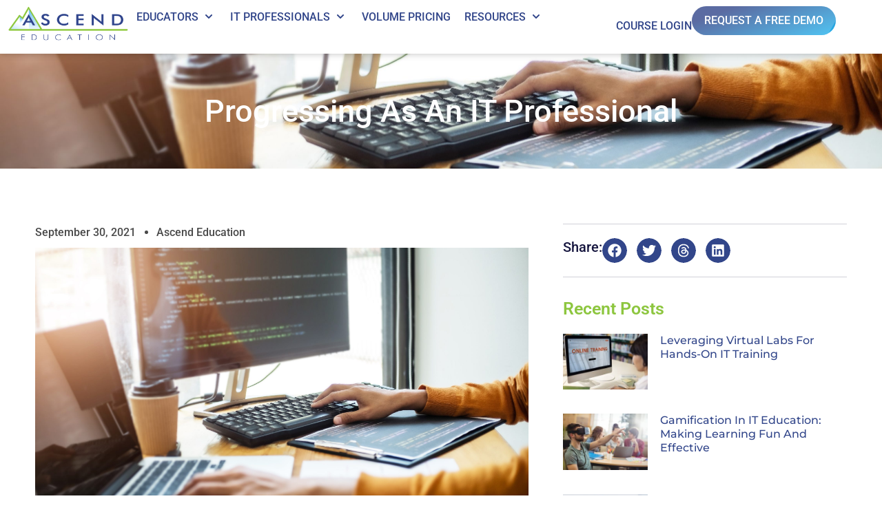

--- FILE ---
content_type: text/html; charset=UTF-8
request_url: https://ascendeducation.com/progressing-as-an-it-professional/
body_size: 35125
content:
<!DOCTYPE html>
<html dir="ltr" lang="en-US" prefix="og: https://ogp.me/ns#">
<head>
	<meta charset="UTF-8">
	<meta name="viewport" content="width=device-width, initial-scale=1.0, viewport-fit=cover" />		<title>Progressing as an IT Professional - Ascend Education</title>
<link data-rocket-prefetch href="https://www.googletagmanager.com" rel="dns-prefetch">
<link data-rocket-prefetch href="https://www.gstatic.com" rel="dns-prefetch">
<link data-rocket-prefetch href="https://connect.facebook.net" rel="dns-prefetch">
<link data-rocket-prefetch href="https://static.hotjar.com" rel="dns-prefetch">
<link data-rocket-prefetch href="https://googleads.g.doubleclick.net" rel="dns-prefetch">
<link data-rocket-prefetch href="https://www.google.com" rel="dns-prefetch"><link rel="preload" data-rocket-preload as="image" href="https://ascendeducation.com/wp-content/uploads/2021/09/it-professional-coding-2-scaled.jpg" imagesrcset="https://ascendeducation.com/wp-content/uploads/2021/09/it-professional-coding-2-scaled.jpg 2560w, https://ascendeducation.com/wp-content/uploads/2021/09/it-professional-coding-2-300x200.jpg 300w, https://ascendeducation.com/wp-content/uploads/2021/09/it-professional-coding-2-1024x683.jpg 1024w, https://ascendeducation.com/wp-content/uploads/2021/09/it-professional-coding-2-768x512.jpg 768w, https://ascendeducation.com/wp-content/uploads/2021/09/it-professional-coding-2-1536x1024.jpg 1536w, https://ascendeducation.com/wp-content/uploads/2021/09/it-professional-coding-2-2048x1365.jpg 2048w, https://ascendeducation.com/wp-content/uploads/2021/09/it-professional-coding-2-1200x800.jpg 1200w, https://ascendeducation.com/wp-content/uploads/2021/09/it-professional-coding-2-1400x933.jpg 1400w, https://ascendeducation.com/wp-content/uploads/2021/09/it-professional-coding-2-600x400.jpg 600w" imagesizes="(max-width: 2560px) 100vw, 2560px" fetchpriority="high">

		<!-- All in One SEO 4.9.2 - aioseo.com -->
	<meta name="description" content="No matter what field you’re working in, there is always room to improve. IT certification allows you to further progress in your field and be a continual learner." />
	<meta name="robots" content="max-image-preview:large" />
	<meta name="author" content="Ascend Education"/>
	<link rel="canonical" href="https://ascendeducation.com/progressing-as-an-it-professional/" />
	<meta name="generator" content="All in One SEO (AIOSEO) 4.9.2" />
		<meta property="og:locale" content="en_US" />
		<meta property="og:site_name" content="Ascend Education - Your Partner In Learning" />
		<meta property="og:type" content="article" />
		<meta property="og:title" content="Progressing as an IT Professional - Ascend Education" />
		<meta property="og:description" content="No matter what field you’re working in, there is always room to improve. IT certification allows you to further progress in your field and be a continual learner." />
		<meta property="og:url" content="https://ascendeducation.com/progressing-as-an-it-professional/" />
		<meta property="article:published_time" content="2021-09-30T19:04:22+00:00" />
		<meta property="article:modified_time" content="2021-09-30T19:04:22+00:00" />
		<meta name="twitter:card" content="summary_large_image" />
		<meta name="twitter:title" content="Progressing as an IT Professional - Ascend Education" />
		<meta name="twitter:description" content="No matter what field you’re working in, there is always room to improve. IT certification allows you to further progress in your field and be a continual learner." />
		<script type="application/ld+json" class="aioseo-schema">
			{"@context":"https:\/\/schema.org","@graph":[{"@type":"BlogPosting","@id":"https:\/\/ascendeducation.com\/progressing-as-an-it-professional\/#blogposting","name":"Progressing as an IT Professional - Ascend Education","headline":"Progressing as an IT Professional","author":{"@id":"https:\/\/ascendeducation.com\/author\/insiya\/#author"},"publisher":{"@id":"https:\/\/ascendeducation.com\/#organization"},"image":{"@type":"ImageObject","url":"https:\/\/ascendeducation.com\/wp-content\/uploads\/2021\/09\/it-professional-coding-2-scaled.jpg","width":2560,"height":1707,"caption":"Software engineers programmer development coding a solution data."},"datePublished":"2021-09-30T13:04:22+05:30","dateModified":"2021-09-30T13:04:22+05:30","inLanguage":"en-US","mainEntityOfPage":{"@id":"https:\/\/ascendeducation.com\/progressing-as-an-it-professional\/#webpage"},"isPartOf":{"@id":"https:\/\/ascendeducation.com\/progressing-as-an-it-professional\/#webpage"},"articleSection":"Blog, cloud software, cybersecurity, IT certification, network engineering, systems administration"},{"@type":"BreadcrumbList","@id":"https:\/\/ascendeducation.com\/progressing-as-an-it-professional\/#breadcrumblist","itemListElement":[{"@type":"ListItem","@id":"https:\/\/ascendeducation.com#listItem","position":1,"name":"Home","item":"https:\/\/ascendeducation.com","nextItem":{"@type":"ListItem","@id":"https:\/\/ascendeducation.com\/category\/blog\/#listItem","name":"Blog"}},{"@type":"ListItem","@id":"https:\/\/ascendeducation.com\/category\/blog\/#listItem","position":2,"name":"Blog","item":"https:\/\/ascendeducation.com\/category\/blog\/","nextItem":{"@type":"ListItem","@id":"https:\/\/ascendeducation.com\/progressing-as-an-it-professional\/#listItem","name":"Progressing as an IT Professional"},"previousItem":{"@type":"ListItem","@id":"https:\/\/ascendeducation.com#listItem","name":"Home"}},{"@type":"ListItem","@id":"https:\/\/ascendeducation.com\/progressing-as-an-it-professional\/#listItem","position":3,"name":"Progressing as an IT Professional","previousItem":{"@type":"ListItem","@id":"https:\/\/ascendeducation.com\/category\/blog\/#listItem","name":"Blog"}}]},{"@type":"Organization","@id":"https:\/\/ascendeducation.com\/#organization","name":"Ascend Education","description":"Your Partner In Learning","url":"https:\/\/ascendeducation.com\/"},{"@type":"Person","@id":"https:\/\/ascendeducation.com\/author\/insiya\/#author","url":"https:\/\/ascendeducation.com\/author\/insiya\/","name":"Ascend Education","image":{"@type":"ImageObject","@id":"https:\/\/ascendeducation.com\/progressing-as-an-it-professional\/#authorImage","url":"https:\/\/secure.gravatar.com\/avatar\/83ec21e452808ca128fa37aa4a524c58b4e92a2bd73da6f1b18a0b974bd6ab42?s=96&d=mm&r=g","width":96,"height":96,"caption":"Ascend Education"}},{"@type":"WebPage","@id":"https:\/\/ascendeducation.com\/progressing-as-an-it-professional\/#webpage","url":"https:\/\/ascendeducation.com\/progressing-as-an-it-professional\/","name":"Progressing as an IT Professional - Ascend Education","description":"No matter what field you\u2019re working in, there is always room to improve. IT certification allows you to further progress in your field and be a continual learner.","inLanguage":"en-US","isPartOf":{"@id":"https:\/\/ascendeducation.com\/#website"},"breadcrumb":{"@id":"https:\/\/ascendeducation.com\/progressing-as-an-it-professional\/#breadcrumblist"},"author":{"@id":"https:\/\/ascendeducation.com\/author\/insiya\/#author"},"creator":{"@id":"https:\/\/ascendeducation.com\/author\/insiya\/#author"},"image":{"@type":"ImageObject","url":"https:\/\/ascendeducation.com\/wp-content\/uploads\/2021\/09\/it-professional-coding-2-scaled.jpg","@id":"https:\/\/ascendeducation.com\/progressing-as-an-it-professional\/#mainImage","width":2560,"height":1707,"caption":"Software engineers programmer development coding a solution data."},"primaryImageOfPage":{"@id":"https:\/\/ascendeducation.com\/progressing-as-an-it-professional\/#mainImage"},"datePublished":"2021-09-30T13:04:22+05:30","dateModified":"2021-09-30T13:04:22+05:30"},{"@type":"WebSite","@id":"https:\/\/ascendeducation.com\/#website","url":"https:\/\/ascendeducation.com\/","name":"Ascend Education","description":"Your Partner In Learning","inLanguage":"en-US","publisher":{"@id":"https:\/\/ascendeducation.com\/#organization"}}]}
		</script>
		<!-- All in One SEO -->

<script>document.documentElement.className = document.documentElement.className.replace("no-js","js");</script>
<!-- Google tag (gtag.js) consent mode dataLayer added by Site Kit -->
<script id="google_gtagjs-js-consent-mode-data-layer">
window.dataLayer = window.dataLayer || [];function gtag(){dataLayer.push(arguments);}
gtag('consent', 'default', {"ad_personalization":"denied","ad_storage":"denied","ad_user_data":"denied","analytics_storage":"denied","functionality_storage":"denied","security_storage":"denied","personalization_storage":"denied","region":["AT","BE","BG","CH","CY","CZ","DE","DK","EE","ES","FI","FR","GB","GR","HR","HU","IE","IS","IT","LI","LT","LU","LV","MT","NL","NO","PL","PT","RO","SE","SI","SK"],"wait_for_update":500});
window._googlesitekitConsentCategoryMap = {"statistics":["analytics_storage"],"marketing":["ad_storage","ad_user_data","ad_personalization"],"functional":["functionality_storage","security_storage"],"preferences":["personalization_storage"]};
window._googlesitekitConsents = {"ad_personalization":"denied","ad_storage":"denied","ad_user_data":"denied","analytics_storage":"denied","functionality_storage":"denied","security_storage":"denied","personalization_storage":"denied","region":["AT","BE","BG","CH","CY","CZ","DE","DK","EE","ES","FI","FR","GB","GR","HR","HU","IE","IS","IT","LI","LT","LU","LV","MT","NL","NO","PL","PT","RO","SE","SI","SK"],"wait_for_update":500};
</script>
<!-- End Google tag (gtag.js) consent mode dataLayer added by Site Kit -->
<link rel='dns-prefetch' href='//www.google.com' />
<link rel='dns-prefetch' href='//www.googletagmanager.com' />

<link rel="alternate" type="application/rss+xml" title="Ascend Education &raquo; Feed" href="https://ascendeducation.com/feed/" />
<link rel="alternate" type="application/rss+xml" title="Ascend Education &raquo; Comments Feed" href="https://ascendeducation.com/comments/feed/" />
<link rel="alternate" type="application/rss+xml" title="Ascend Education &raquo; Progressing as an IT Professional Comments Feed" href="https://ascendeducation.com/progressing-as-an-it-professional/feed/" />
<link rel="alternate" title="oEmbed (JSON)" type="application/json+oembed" href="https://ascendeducation.com/wp-json/oembed/1.0/embed?url=https%3A%2F%2Fascendeducation.com%2Fprogressing-as-an-it-professional%2F" />
<link rel="alternate" title="oEmbed (XML)" type="text/xml+oembed" href="https://ascendeducation.com/wp-json/oembed/1.0/embed?url=https%3A%2F%2Fascendeducation.com%2Fprogressing-as-an-it-professional%2F&#038;format=xml" />
		<!-- This site uses the Google Analytics by MonsterInsights plugin v9.11.0 - Using Analytics tracking - https://www.monsterinsights.com/ -->
		<!-- Note: MonsterInsights is not currently configured on this site. The site owner needs to authenticate with Google Analytics in the MonsterInsights settings panel. -->
					<!-- No tracking code set -->
				<!-- / Google Analytics by MonsterInsights -->
		<style id='wp-img-auto-sizes-contain-inline-css'>
img:is([sizes=auto i],[sizes^="auto," i]){contain-intrinsic-size:3000px 1500px}
/*# sourceURL=wp-img-auto-sizes-contain-inline-css */
</style>
<link data-minify="1" rel='stylesheet' id='xoo-aff-style-css' href='https://ascendeducation.com/wp-content/cache/min/1/wp-content/plugins/easy-login-woocommerce/xoo-form-fields-fw/assets/css/xoo-aff-style.css?ver=1768992492' media='all' />
<style id='xoo-aff-style-inline-css'>

.xoo-aff-input-group .xoo-aff-input-icon{
	background-color:  #eee;
	color: #555;
	max-width: 40px;
	min-width: 40px;
	border-color: #cccccc;
	border-width: 1px;
	font-size: 14px;
}
.xoo-aff-group{
	margin-bottom: 30px;
}

.xoo-aff-group input[type="text"], .xoo-aff-group input[type="password"], .xoo-aff-group input[type="email"], .xoo-aff-group input[type="number"], .xoo-aff-group select, .xoo-aff-group select + .select2, .xoo-aff-group input[type="tel"], .xoo-aff-group input[type="file"]{
	background-color: #e5e5e5;
	color: #747474;
	border-width: 0px;
	border-color: #cccccc;
	height: 50px;
}


.xoo-aff-group input[type="file"]{
	line-height: calc(50px - 13px);
}



.xoo-aff-group input[type="text"]::placeholder, .xoo-aff-group input[type="password"]::placeholder, .xoo-aff-group input[type="email"]::placeholder, .xoo-aff-group input[type="number"]::placeholder, .xoo-aff-group select::placeholder, .xoo-aff-group input[type="tel"]::placeholder, .xoo-aff-group .select2-selection__rendered, .xoo-aff-group .select2-container--default .select2-selection--single .select2-selection__rendered, .xoo-aff-group input[type="file"]::placeholder, .xoo-aff-group input::file-selector-button{
	color: #747474;
}

.xoo-aff-group input[type="text"]:focus, .xoo-aff-group input[type="password"]:focus, .xoo-aff-group input[type="email"]:focus, .xoo-aff-group input[type="number"]:focus, .xoo-aff-group select:focus, .xoo-aff-group select + .select2:focus, .xoo-aff-group input[type="tel"]:focus, .xoo-aff-group input[type="file"]:focus{
	background-color: #ededed;
	color: #000;
}

[placeholder]:focus::-webkit-input-placeholder{
	color: #000!important;
}


	.xoo-aff-input-group .xoo-aff-input-icon{
		display: none!important;
	}


.xoo-aff-input-icon + input[type="text"], .xoo-aff-input-icon + input[type="password"], .xoo-aff-input-icon + input[type="email"], .xoo-aff-input-icon + input[type="number"], .xoo-aff-input-icon + select, .xoo-aff-input-icon + select + .select2,  .xoo-aff-input-icon + input[type="tel"], .xoo-aff-input-icon + input[type="file"]{
	border-bottom-left-radius: 0;
	border-top-left-radius: 0;
}


/*# sourceURL=xoo-aff-style-inline-css */
</style>
<style id='wp-emoji-styles-inline-css'>

	img.wp-smiley, img.emoji {
		display: inline !important;
		border: none !important;
		box-shadow: none !important;
		height: 1em !important;
		width: 1em !important;
		margin: 0 0.07em !important;
		vertical-align: -0.1em !important;
		background: none !important;
		padding: 0 !important;
	}
/*# sourceURL=wp-emoji-styles-inline-css */
</style>
<link rel='stylesheet' id='wp-block-library-css' href='https://ascendeducation.com/wp-includes/css/dist/block-library/style.min.css?ver=5539eceee54275b9fae79b727f83fa5b' media='all' />
<style id='wp-block-archives-inline-css'>
.wp-block-archives{box-sizing:border-box}.wp-block-archives-dropdown label{display:block}
/*# sourceURL=https://ascendeducation.com/wp-includes/blocks/archives/style.min.css */
</style>
<style id='wp-block-categories-inline-css'>
.wp-block-categories{box-sizing:border-box}.wp-block-categories.alignleft{margin-right:2em}.wp-block-categories.alignright{margin-left:2em}.wp-block-categories.wp-block-categories-dropdown.aligncenter{text-align:center}.wp-block-categories .wp-block-categories__label{display:block;width:100%}
/*# sourceURL=https://ascendeducation.com/wp-includes/blocks/categories/style.min.css */
</style>
<style id='wp-block-heading-inline-css'>
h1:where(.wp-block-heading).has-background,h2:where(.wp-block-heading).has-background,h3:where(.wp-block-heading).has-background,h4:where(.wp-block-heading).has-background,h5:where(.wp-block-heading).has-background,h6:where(.wp-block-heading).has-background{padding:1.25em 2.375em}h1.has-text-align-left[style*=writing-mode]:where([style*=vertical-lr]),h1.has-text-align-right[style*=writing-mode]:where([style*=vertical-rl]),h2.has-text-align-left[style*=writing-mode]:where([style*=vertical-lr]),h2.has-text-align-right[style*=writing-mode]:where([style*=vertical-rl]),h3.has-text-align-left[style*=writing-mode]:where([style*=vertical-lr]),h3.has-text-align-right[style*=writing-mode]:where([style*=vertical-rl]),h4.has-text-align-left[style*=writing-mode]:where([style*=vertical-lr]),h4.has-text-align-right[style*=writing-mode]:where([style*=vertical-rl]),h5.has-text-align-left[style*=writing-mode]:where([style*=vertical-lr]),h5.has-text-align-right[style*=writing-mode]:where([style*=vertical-rl]),h6.has-text-align-left[style*=writing-mode]:where([style*=vertical-lr]),h6.has-text-align-right[style*=writing-mode]:where([style*=vertical-rl]){rotate:180deg}
/*# sourceURL=https://ascendeducation.com/wp-includes/blocks/heading/style.min.css */
</style>
<style id='wp-block-group-inline-css'>
.wp-block-group{box-sizing:border-box}:where(.wp-block-group.wp-block-group-is-layout-constrained){position:relative}
/*# sourceURL=https://ascendeducation.com/wp-includes/blocks/group/style.min.css */
</style>
<style id='wp-block-group-theme-inline-css'>
:where(.wp-block-group.has-background){padding:1.25em 2.375em}
/*# sourceURL=https://ascendeducation.com/wp-includes/blocks/group/theme.min.css */
</style>

<style id='classic-theme-styles-inline-css'>
/*! This file is auto-generated */
.wp-block-button__link{color:#fff;background-color:#32373c;border-radius:9999px;box-shadow:none;text-decoration:none;padding:calc(.667em + 2px) calc(1.333em + 2px);font-size:1.125em}.wp-block-file__button{background:#32373c;color:#fff;text-decoration:none}
/*# sourceURL=/wp-includes/css/classic-themes.min.css */
</style>
<link rel='stylesheet' id='wp-components-css' href='https://ascendeducation.com/wp-includes/css/dist/components/style.min.css?ver=5539eceee54275b9fae79b727f83fa5b' media='all' />
<link rel='stylesheet' id='wp-preferences-css' href='https://ascendeducation.com/wp-includes/css/dist/preferences/style.min.css?ver=5539eceee54275b9fae79b727f83fa5b' media='all' />
<link rel='stylesheet' id='wp-block-editor-css' href='https://ascendeducation.com/wp-includes/css/dist/block-editor/style.min.css?ver=5539eceee54275b9fae79b727f83fa5b' media='all' />
<link data-minify="1" rel='stylesheet' id='popup-maker-block-library-style-css' href='https://ascendeducation.com/wp-content/cache/min/1/wp-content/plugins/popup-maker/dist/packages/block-library-style.css?ver=1768992492' media='all' />
<link data-minify="1" rel='stylesheet' id='eb-pro-sso-public-style-css' href='https://ascendeducation.com/wp-content/cache/min/1/wp-content/plugins/edwiser-bridge-pro/public/assets/css/sso-public-css.css?ver=1768992492' media='all' />
<link data-minify="1" rel='stylesheet' id='eb-pro-woo-int-public-css-css' href='https://ascendeducation.com/wp-content/cache/min/1/wp-content/plugins/edwiser-bridge-pro/public/assets/css/bridge-woocommerce-public.css?ver=1768992492' media='all' />
<link data-minify="1" rel='stylesheet' id='edwiser-bridge-pro-elementor-css' href='https://ascendeducation.com/wp-content/cache/min/1/wp-content/plugins/edwiser-bridge-pro/public/assets/css/edwiser-bridge-pro-elementor.css?ver=1768992492' media='all' />
<link data-minify="1" rel='stylesheet' id='dashicons-css' href='https://ascendeducation.com/wp-content/cache/min/1/wp-includes/css/dashicons.min.css?ver=1768992492' media='all' />
<link data-minify="1" rel='stylesheet' id='edwiserbridge_font_awesome-css' href='https://ascendeducation.com/wp-content/cache/min/1/wp-content/plugins/edwiser-bridge/public/assets/css/font-awesome-4.4.0/css/font-awesome.min.css?ver=1768992492' media='all' />
<link data-minify="1" rel='stylesheet' id='edwiserbridge-css' href='https://ascendeducation.com/wp-content/cache/min/1/wp-content/plugins/edwiser-bridge/public/assets/css/eb-public.css?ver=1768992492' media='all' />
<link data-minify="1" rel='stylesheet' id='wdmdatatablecss-css' href='https://ascendeducation.com/wp-content/cache/min/1/wp-content/plugins/edwiser-bridge/public/assets/css/datatable.css?ver=1768992492' media='all' />
<link data-minify="1" rel='stylesheet' id='eb-public-jquery-ui-css-css' href='https://ascendeducation.com/wp-content/cache/min/1/wp-content/plugins/edwiser-bridge/admin/assets/css/jquery-ui.css?ver=1768992492' media='all' />
<link data-minify="1" rel='stylesheet' id='woocommerce-layout-css' href='https://ascendeducation.com/wp-content/cache/min/1/wp-content/plugins/woocommerce/assets/css/woocommerce-layout.css?ver=1768992492' media='all' />
<link data-minify="1" rel='stylesheet' id='woocommerce-smallscreen-css' href='https://ascendeducation.com/wp-content/cache/min/1/wp-content/plugins/woocommerce/assets/css/woocommerce-smallscreen.css?ver=1768992492' media='only screen and (max-width: 768px)' />
<link data-minify="1" rel='stylesheet' id='woocommerce-general-css' href='https://ascendeducation.com/wp-content/cache/min/1/wp-content/plugins/woocommerce/assets/css/woocommerce.css?ver=1768992492' media='all' />
<style id='woocommerce-inline-inline-css'>
.woocommerce form .form-row .required { visibility: visible; }
/*# sourceURL=woocommerce-inline-inline-css */
</style>
<link data-minify="1" rel='stylesheet' id='xoo-el-style-css' href='https://ascendeducation.com/wp-content/cache/min/1/wp-content/plugins/easy-login-woocommerce/assets/css/xoo-el-style.css?ver=1768992492' media='all' />
<style id='xoo-el-style-inline-css'>

	.xoo-el-form-container button.btn.button.xoo-el-action-btn{
		background-color: #000000;
		color: #ffffff;
		font-weight: 600;
		font-size: 15px;
		height: 40px;
	}

.xoo-el-container:not(.xoo-el-style-slider) .xoo-el-inmodal{
	max-width: 800px;
	max-height: 650px;
}

.xoo-el-style-slider .xoo-el-modal{
	transform: translateX(800px);
	max-width: 800px;
}

	.xoo-el-sidebar{
		background-image: url(https://ascendeducation.com/wp-content/plugins/easy-login-woocommerce/assets/images/popup-sidebar.jpg);
		min-width: 40%;
	}

.xoo-el-main, .xoo-el-main a , .xoo-el-main label{
	color: #000000;
}
.xoo-el-srcont{
	background-color: #ffffff;
}
.xoo-el-form-container ul.xoo-el-tabs li.xoo-el-active {
	background-color: #000000;
	color: #ffffff;
}
.xoo-el-form-container ul.xoo-el-tabs li{
	background-color: #eeeeee;
	color: #000000;
	font-size: 16px;
	padding: 12px 20px;
}
.xoo-el-main{
	padding: 40px 30px;
}

.xoo-el-form-container button.xoo-el-action-btn:not(.button){
    font-weight: 600;
    font-size: 15px;
}



	.xoo-el-modal:before {
		vertical-align: middle;
	}

	.xoo-el-style-slider .xoo-el-srcont {
		justify-content: center;
	}

	.xoo-el-style-slider .xoo-el-main{
		padding-top: 10px;
		padding-bottom: 10px; 
	}





.xoo-el-popup-active .xoo-el-opac{
    opacity: 0.7;
    background-color: #000000;
}





	span.xoo-aff-pwtog-show i:before, span.xoo-aff-pwtog-hide i:before {    
	    font-family: 'Easy-Login';
	    font-style: normal;
	    font-weight: normal;
	    font-variant: normal;
	    text-transform: none;
	    line-height: 1;
	}

	span.xoo-aff-pwtog-show i:before{
	    content: "\e901";
	}

	span.xoo-aff-pwtog-hide i:before{
	    content: "\e9d1";
	}


/*# sourceURL=xoo-el-style-inline-css */
</style>
<link data-minify="1" rel='stylesheet' id='xoo-el-fonts-css' href='https://ascendeducation.com/wp-content/cache/min/1/wp-content/plugins/easy-login-woocommerce/assets/css/xoo-el-fonts.css?ver=1768992492' media='all' />
<link data-minify="1" rel='stylesheet' id='genesis-block-theme-style-css' href='https://ascendeducation.com/wp-content/cache/min/1/wp-content/themes/genesis-block-theme/style.css?ver=1768992492' media='all' />
<style id='genesis-block-theme-style-inline-css'>


	button,
	input[type='button'],
	input[type='submit'],
	.button,
	.page-numbers.current,
	.page-numbers:hover,
	#page #infinite-handle button,
	#page #infinite-handle button:hover,
	.comment-navigation a,
	.su-button,
	.mobile-navigation,
	.toggle-active,
	.main-navigation .menu-cta a:hover {
	      background-color: #0072e5;
	}

	.entry-content p a,
	.entry-content p a:hover,
	.header-text a,
	.header-text a:hover,
	.entry-content .meta-list a,
	.post-navigation a:hover .post-title,
	.entry-header .entry-title a:hover,
	#page .more-link:hover,
	.site-footer a,
	.main-navigation a:hover,
	.main-navigation ul li.current-menu-item a,
	.main-navigation ul li.current-page-item a {
		color: #0072e5;
	}

	.entry-content p a,
	.header-text a {
		box-shadow: inset 0 -1px 0 #0072e5;
	}

	.entry-content p a:hover,
	.header-text a:hover {
		box-shadow: inset 0 -2px 0 #0072e5;
	}

	
/*# sourceURL=genesis-block-theme-style-inline-css */
</style>
<link data-minify="1" rel='stylesheet' id='genesis-block-theme-fonts-css' href='https://ascendeducation.com/wp-content/cache/min/1/wp-content/themes/genesis-block-theme/inc/fonts/css/font-style.css?ver=1768992492' media='all' />
<link data-minify="1" rel='stylesheet' id='gb-icons-css' href='https://ascendeducation.com/wp-content/cache/min/1/wp-content/themes/genesis-block-theme/inc/icons/css/icon-style.css?ver=1768992492' media='screen' />
<link rel='stylesheet' id='elementor-frontend-css' href='https://ascendeducation.com/wp-content/plugins/elementor/assets/css/frontend.min.css?ver=3.29.2' media='all' />
<style id='elementor-frontend-inline-css'>
.elementor-18290 .elementor-element.elementor-element-5438f3a0:not(.elementor-motion-effects-element-type-background), .elementor-18290 .elementor-element.elementor-element-5438f3a0 > .elementor-motion-effects-container > .elementor-motion-effects-layer{background-image:url("https://ascendeducation.com/wp-content/uploads/2021/09/it-professional-coding-2-scaled.jpg");}
/*# sourceURL=elementor-frontend-inline-css */
</style>
<link rel='stylesheet' id='eael-general-css' href='https://ascendeducation.com/wp-content/plugins/essential-addons-for-elementor-lite/assets/front-end/css/view/general.min.css?ver=6.1.18' media='all' />
<link data-minify="1" rel='stylesheet' id='eael-193-css' href='https://ascendeducation.com/wp-content/cache/min/1/wp-content/uploads/essential-addons-elementor/eael-193.css?ver=1768992492' media='all' />
<link rel='stylesheet' id='widget-image-css' href='https://ascendeducation.com/wp-content/plugins/elementor/assets/css/widget-image.min.css?ver=3.29.2' media='all' />
<link data-minify="1" rel='stylesheet' id='elementor-icons-css' href='https://ascendeducation.com/wp-content/cache/min/1/wp-content/plugins/elementor/assets/lib/eicons/css/elementor-icons.min.css?ver=1768992492' media='all' />
<style id='elementor-icons-inline-css'>

		.elementor-add-new-section .elementor-add-templately-promo-button{
            background-color: #5d4fff;
            background-image: url(https://ascendeducation.com/wp-content/plugins/essential-addons-for-elementor-lite/assets/admin/images/templately/logo-icon.svg);
            background-repeat: no-repeat;
            background-position: center center;
            position: relative;
        }
        
		.elementor-add-new-section .elementor-add-templately-promo-button > i{
            height: 12px;
        }
        
        body .elementor-add-new-section .elementor-add-section-area-button {
            margin-left: 0;
        }

		.elementor-add-new-section .elementor-add-templately-promo-button{
            background-color: #5d4fff;
            background-image: url(https://ascendeducation.com/wp-content/plugins/essential-addons-for-elementor-lite/assets/admin/images/templately/logo-icon.svg);
            background-repeat: no-repeat;
            background-position: center center;
            position: relative;
        }
        
		.elementor-add-new-section .elementor-add-templately-promo-button > i{
            height: 12px;
        }
        
        body .elementor-add-new-section .elementor-add-section-area-button {
            margin-left: 0;
        }
/*# sourceURL=elementor-icons-inline-css */
</style>
<link rel='stylesheet' id='e-sticky-css' href='https://ascendeducation.com/wp-content/plugins/elementor-pro/assets/css/modules/sticky.min.css?ver=3.29.1' media='all' />
<link rel='stylesheet' id='widget-heading-css' href='https://ascendeducation.com/wp-content/plugins/elementor/assets/css/widget-heading.min.css?ver=3.29.2' media='all' />
<link rel='stylesheet' id='widget-form-css' href='https://ascendeducation.com/wp-content/plugins/elementor-pro/assets/css/widget-form.min.css?ver=3.29.1' media='all' />
<link rel='stylesheet' id='widget-icon-list-css' href='https://ascendeducation.com/wp-content/plugins/elementor/assets/css/widget-icon-list.min.css?ver=3.29.2' media='all' />
<link rel='stylesheet' id='widget-post-info-css' href='https://ascendeducation.com/wp-content/plugins/elementor-pro/assets/css/widget-post-info.min.css?ver=3.29.1' media='all' />
<link rel='stylesheet' id='widget-share-buttons-css' href='https://ascendeducation.com/wp-content/plugins/elementor-pro/assets/css/widget-share-buttons.min.css?ver=3.29.1' media='all' />
<link rel='stylesheet' id='e-apple-webkit-css' href='https://ascendeducation.com/wp-content/plugins/elementor/assets/css/conditionals/apple-webkit.min.css?ver=3.29.2' media='all' />
<link rel='stylesheet' id='widget-posts-css' href='https://ascendeducation.com/wp-content/plugins/elementor-pro/assets/css/widget-posts.min.css?ver=3.29.1' media='all' />
<link rel='stylesheet' id='widget-post-navigation-css' href='https://ascendeducation.com/wp-content/plugins/elementor-pro/assets/css/widget-post-navigation.min.css?ver=3.29.1' media='all' />
<link rel='stylesheet' id='elementor-post-10-css' href='https://ascendeducation.com/wp-content/uploads/elementor/css/post-10.css?ver=1768280336' media='all' />
<link rel='stylesheet' id='elementor-post-193-css' href='https://ascendeducation.com/wp-content/uploads/elementor/css/post-193.css?ver=1768280337' media='all' />
<link rel='stylesheet' id='elementor-post-203-css' href='https://ascendeducation.com/wp-content/uploads/elementor/css/post-203.css?ver=1768280337' media='all' />
<link rel='stylesheet' id='elementor-post-18290-css' href='https://ascendeducation.com/wp-content/uploads/elementor/css/post-18290.css?ver=1768280340' media='all' />
<link data-minify="1" rel='stylesheet' id='cev-custom-style-css' href='https://ascendeducation.com/wp-content/cache/min/1/wp-content/plugins/customer-email-verification-for-woocommerce/assets/css/signup-style.css?ver=1768992492' media='all' />
<link data-minify="1" rel='stylesheet' id='elementor-gf-local-roboto-css' href='https://ascendeducation.com/wp-content/cache/min/1/wp-content/uploads/elementor/google-fonts/css/roboto.css?ver=1768992492' media='all' />
<link data-minify="1" rel='stylesheet' id='elementor-gf-local-robotoslab-css' href='https://ascendeducation.com/wp-content/cache/min/1/wp-content/uploads/elementor/google-fonts/css/robotoslab.css?ver=1768992492' media='all' />
<link data-minify="1" rel='stylesheet' id='elementor-gf-local-poppins-css' href='https://ascendeducation.com/wp-content/cache/min/1/wp-content/uploads/elementor/google-fonts/css/poppins.css?ver=1768992492' media='all' />
<link data-minify="1" rel='stylesheet' id='elementor-gf-local-montserrat-css' href='https://ascendeducation.com/wp-content/cache/min/1/wp-content/uploads/elementor/google-fonts/css/montserrat.css?ver=1768992492' media='all' />
<link data-minify="1" rel='stylesheet' id='elementor-gf-local-merriweather-css' href='https://ascendeducation.com/wp-content/cache/min/1/wp-content/uploads/elementor/google-fonts/css/merriweather.css?ver=1768992492' media='all' />
<script nitro-exclude src="https://ascendeducation.com/wp-includes/js/jquery/jquery.min.js?ver=3.7.1" id="jquery-core-js"></script>
<script src="https://ascendeducation.com/wp-includes/js/jquery/jquery-migrate.min.js?ver=3.4.1" id="jquery-migrate-js"></script>
<script id="xoo-aff-js-js-extra">
var xoo_aff_localize = {"adminurl":"https://ascendeducation.com/wp-admin/admin-ajax.php","password_strength":{"min_password_strength":3,"i18n_password_error":"Please enter a stronger password.","i18n_password_hint":"Hint: The password should be at least twelve characters long. To make it stronger, use upper and lower case letters, numbers, and symbols like ! &quot; ? $ % ^ &amp; )."}};
//# sourceURL=xoo-aff-js-js-extra
</script>
<script data-minify="1" src="https://ascendeducation.com/wp-content/cache/min/1/wp-content/plugins/easy-login-woocommerce/xoo-form-fields-fw/assets/js/xoo-aff-js.js?ver=1768992492" id="xoo-aff-js-js" defer data-wp-strategy="defer"></script>
<script src="https://ascendeducation.com/wp-content/plugins/edwiser-bridge-pro/public/assets/js/sso-public-js.js?ver=4.0.0" id="eb-pro-sso-public-script-js"></script>
<script id="eb-pro-woo-int-public-js-js-extra">
var wiPublic = {"myCoursesUrl":"https://ascendeducation.com/eb-my-courses/","cancel":"Cancel","resume":"Resume"};
//# sourceURL=eb-pro-woo-int-public-js-js-extra
</script>
<script data-minify="1" src="https://ascendeducation.com/wp-content/cache/min/1/wp-content/plugins/edwiser-bridge-pro/public/assets/js/bridge-woocommerce-public.js?ver=1768992492" id="eb-pro-woo-int-public-js-js"></script>
<script data-minify="1" src="https://ascendeducation.com/wp-content/cache/min/1/wp-content/plugins/edwiser-bridge-pro/public/assets/js/edwiser-bridge-pro-elementor.js?ver=1768992492" id="edwiser-bridge-pro-elementor-js-js"></script>
<script src="https://ascendeducation.com/wp-includes/js/jquery/ui/core.min.js?ver=1.13.3" id="jquery-ui-core-js"></script>
<script src="https://ascendeducation.com/wp-includes/js/jquery/ui/mouse.min.js?ver=1.13.3" id="jquery-ui-mouse-js"></script>
<script src="https://ascendeducation.com/wp-includes/js/jquery/ui/resizable.min.js?ver=1.13.3" id="jquery-ui-resizable-js"></script>
<script src="https://ascendeducation.com/wp-includes/js/jquery/ui/draggable.min.js?ver=1.13.3" id="jquery-ui-draggable-js"></script>
<script src="https://ascendeducation.com/wp-includes/js/jquery/ui/controlgroup.min.js?ver=1.13.3" id="jquery-ui-controlgroup-js"></script>
<script src="https://ascendeducation.com/wp-includes/js/jquery/ui/checkboxradio.min.js?ver=1.13.3" id="jquery-ui-checkboxradio-js"></script>
<script src="https://ascendeducation.com/wp-includes/js/jquery/ui/button.min.js?ver=1.13.3" id="jquery-ui-button-js"></script>
<script src="https://ascendeducation.com/wp-includes/js/jquery/ui/dialog.min.js?ver=1.13.3" id="jquery-ui-dialog-js"></script>
<script id="edwiserbridge-js-extra">
var eb_public_js_object = {"ajaxurl":"https://ascendeducation.com/wp-admin/admin-ajax.php","nonce":"9eb12bb493","msg_val_fn":"The field 'First Name' cannot be left blank","msg_val_ln":"The field 'Last Name' cannot be left blank","msg_val_mail":"The field 'Email' cannot be left blank","msg_ordr_pro_err":"Problems in processing your order, Please try later.","msg_processing":"Processing...","access_course":"Access Course"};
var ebDataTable = {"search":"Search:","all":"All","sEmptyTable":"No data available in table","sLoadingRecords":"Loading...","sSearch":"Search","sZeroRecords":"No matching records found","sProcessing":"Processing...","sInfo":"Showing _START_ to _END_ of _TOTAL_ entries","sInfoEmpty":"Showing 0 to 0 of 0 entries","sInfoFiltered":"filtered from _MAX_ total entries","sInfoPostFix":"","sInfoThousands":",","sLengthMenu":"Show _MENU_ entries","sFirst":"First","sLast":"Last","sNext":"Next","sPrevious":"Previous","sSortAscending":": activate to sort column ascending","sSortDescending":": activate to sort column descending"};
//# sourceURL=edwiserbridge-js-extra
</script>
<script data-minify="1" src="https://ascendeducation.com/wp-content/cache/min/1/wp-content/plugins/edwiser-bridge/public/assets/js/eb-public.js?ver=1768992492" id="edwiserbridge-js"></script>
<script src="https://ascendeducation.com/wp-content/plugins/edwiser-bridge/public/assets/js/jquery-blockui-min.js?ver=2.2.0" id="edwiserbridge-ui-block-js"></script>
<script data-minify="1" src="https://ascendeducation.com/wp-content/cache/min/1/wp-content/plugins/edwiser-bridge/public/assets/js/datatable.js?ver=1768992492" id="wdmdatatablejs-js"></script>
<script src="https://ascendeducation.com/wp-content/plugins/woocommerce/assets/js/jquery-blockui/jquery.blockUI.min.js?ver=2.7.0-wc.10.4.3" id="wc-jquery-blockui-js" data-wp-strategy="defer"></script>
<script src="https://ascendeducation.com/wp-content/plugins/woocommerce/assets/js/js-cookie/js.cookie.min.js?ver=2.1.4-wc.10.4.3" id="wc-js-cookie-js" data-wp-strategy="defer"></script>
<script data-minify="1" src="https://ascendeducation.com/wp-content/cache/min/1/wp-content/plugins/addify-advanced-url-coupons/assets/js/af-wuc-front-script.js?ver=1768992492" id="addify_wuc_front-js"></script>
<script id="WCPAY_ASSETS-js-extra">
var wcpayAssets = {"url":"https://ascendeducation.com/wp-content/plugins/woocommerce-payments/dist/"};
//# sourceURL=WCPAY_ASSETS-js-extra
</script>
<script id="enhanced-ecommerce-google-analytics-js-extra">
var ConvAioGlobal = {"nonce":"d68153cd55"};
//# sourceURL=enhanced-ecommerce-google-analytics-js-extra
</script>
<script id="enhanced-ecommerce-google-analytics-js-before" data-cfasync="false" data-pagespeed-no-defer  type="text/javascript">
(window.gaDevIds = window.gaDevIds || []).push("5CDcaG");
var tvc_lcc = 'USD';
//# sourceURL=enhanced-ecommerce-google-analytics-js-before
</script>
<script data-minify="1" nitro-exclude src="https://ascendeducation.com/wp-content/cache/min/1/wp-content/plugins/server-side-tagging-via-google-tag-manager-for-wordpress/public/js/con-gtm-google-analytics.js?ver=1768992492" id="enhanced-ecommerce-google-analytics-js"></script>
<script id="enhanced-ecommerce-google-analytics-js-after">
tvc_smd={"tvc_wcv":"10.4.3","tvc_wpv":"6.9","tvc_eev":"1.1.1","tvc_cnf":{"t_cg":"","t_ec":"","t_ee":"on","t_df":"","t_gUser":"1","t_UAen":"on","t_thr":"6","t_IPA":"1","t_PrivacyPolicy":"1"},"tvc_sub_data":{"sub_id":"73047","cu_id":"62976","pl_id":"46","ga_tra_option":"","ga_property_id":"","ga_measurement_id":"","ga_ads_id":"","ga_gmc_id":"","ga_gmc_id_p":"","op_gtag_js":"0","op_en_e_t":"0","op_rm_t_t":"0","op_dy_rm_t_t":"0","op_li_ga_wi_ads":"0","gmc_is_product_sync":"0","gmc_is_site_verified":"0","gmc_is_domain_claim":"0","gmc_product_count":"0","fb_pixel_id":"","tracking_method":"gtm","user_gtm_id":"conversios-gtm","is_pro":"1"}};
//# sourceURL=enhanced-ecommerce-google-analytics-js-after
</script>

<!-- Google tag (gtag.js) snippet added by Site Kit -->
<!-- Google Analytics snippet added by Site Kit -->
<!-- Google Ads snippet added by Site Kit -->
<script src="https://www.googletagmanager.com/gtag/js?id=GT-NM2D4TJ" id="google_gtagjs-js" async></script>
<script id="google_gtagjs-js-after">
window.dataLayer = window.dataLayer || [];function gtag(){dataLayer.push(arguments);}
gtag("set","linker",{"domains":["ascendeducation.com"]});
gtag("js", new Date());
gtag("set", "developer_id.dZTNiMT", true);
gtag("config", "GT-NM2D4TJ", {"googlesitekit_post_type":"post"});
gtag("config", "AW-684672324");
 window._googlesitekit = window._googlesitekit || {}; window._googlesitekit.throttledEvents = []; window._googlesitekit.gtagEvent = (name, data) => { var key = JSON.stringify( { name, data } ); if ( !! window._googlesitekit.throttledEvents[ key ] ) { return; } window._googlesitekit.throttledEvents[ key ] = true; setTimeout( () => { delete window._googlesitekit.throttledEvents[ key ]; }, 5 ); gtag( "event", name, { ...data, event_source: "site-kit" } ); }; 
//# sourceURL=google_gtagjs-js-after
</script>
<link rel="https://api.w.org/" href="https://ascendeducation.com/wp-json/" /><link rel="alternate" title="JSON" type="application/json" href="https://ascendeducation.com/wp-json/wp/v2/posts/5966" /><link rel="EditURI" type="application/rsd+xml" title="RSD" href="https://ascendeducation.com/xmlrpc.php?rsd" />
<meta name="generator" content="Site Kit by Google 1.170.0" />	<noscript><style>.woocommerce-product-gallery{ opacity: 1 !important; }</style></noscript>
	<meta name="generator" content="Elementor 3.29.2; features: e_font_icon_svg, additional_custom_breakpoints, e_local_google_fonts, e_element_cache; settings: css_print_method-external, google_font-enabled, font_display-swap">
<meta name="google-site-verification" content="U4ReRxGiWPpQoz_AUqARs3Yw_MpfFNg32LNVr-AlTto" />
<!-- Google tag (gtag.js) -->
<script async src="https://www.googletagmanager.com/gtag/js?id=G-62YBYN2TLS"></script>
<script>
  window.dataLayer = window.dataLayer || [];
  function gtag(){dataLayer.push(arguments);}
  gtag('js', new Date());

  gtag('config', 'G-62YBYN2TLS');
</script>
<script data-cfasync="false" data-pagespeed-no-defer type="text/javascript">
        window.dataLayer = window.dataLayer || [];
        dataLayer.push({"event":"begin_datalayer","cov_remarketing":false,"cov_dynamic_remarketing":false,"conv_track_email":"1","conv_track_phone":"1","conv_track_address":"1"});
        </script>        <!-- Google Tag Manager Conversios-->
        <script>
            (function(w, d, s, l, i) {
                w[l] = w[l] || [];
                w[l].push({
                    'gtm.start': new Date().getTime(),
                    event: 'gtm.js'
                });
                var f = d.getElementsByTagName(s)[0],
                    j = d.createElement(s),
                    dl = l != 'dataLayer' ? '&l=' + l : '';
                j.async = true;
                j.src =
                    'https://www.googletagmanager.com/gtm.js?id=' + i + dl;
                f.parentNode.insertBefore(j, f);
            })(window, document, 'script', 'dataLayer', 'Not-connected');
        </script>
        <!-- End Google Tag Manager Conversios -->

            <script>
            (window.gaDevIds = window.gaDevIds || []).push('5CDcaG');
        </script>
    			<style>
				.e-con.e-parent:nth-of-type(n+4):not(.e-lazyloaded):not(.e-no-lazyload),
				.e-con.e-parent:nth-of-type(n+4):not(.e-lazyloaded):not(.e-no-lazyload) * {
					background-image: none !important;
				}
				@media screen and (max-height: 1024px) {
					.e-con.e-parent:nth-of-type(n+3):not(.e-lazyloaded):not(.e-no-lazyload),
					.e-con.e-parent:nth-of-type(n+3):not(.e-lazyloaded):not(.e-no-lazyload) * {
						background-image: none !important;
					}
				}
				@media screen and (max-height: 640px) {
					.e-con.e-parent:nth-of-type(n+2):not(.e-lazyloaded):not(.e-no-lazyload),
					.e-con.e-parent:nth-of-type(n+2):not(.e-lazyloaded):not(.e-no-lazyload) * {
						background-image: none !important;
					}
				}
			</style>
			<!--  Hotjar Tracking Code for https://ascendeducation.com/ -->
<script>
(function(h,o,t,j,a,r){
    h.hj=h.hj||function(){(h.hj.q=h.hj.q||[]).push(arguments)};
    h._hjSettings={hjid:6530049,hjsv:6};
    a=o.getElementsByTagName('head')[0];
    r=o.createElement('script');r.async=1;
    r.src=t+h._hjSettings.hjid+j+h._hjSettings.hjsv;
    a.appendChild(r);
})(window,document,'https://static.hotjar.com/c/hotjar-','.js?sv=');
</script><style class="wpcode-css-snippet">.xoo-el-popup-notice.xoo-el-popup-notice-active{
	visibility: hidden !important;
}</style><!-- Meta Pixel Code -->
<script>
!function(f,b,e,v,n,t,s)
{if(f.fbq)return;n=f.fbq=function(){n.callMethod?
n.callMethod.apply(n,arguments):n.queue.push(arguments)};
if(!f._fbq)f._fbq=n;n.push=n;n.loaded=!0;n.version='2.0';
n.queue=[];t=b.createElement(e);t.async=!0;
t.src=v;s=b.getElementsByTagName(e)[0];
s.parentNode.insertBefore(t,s)}(window, document,'script',
'https://connect.facebook.net/en_US/fbevents.js');
fbq('init', '1699427620807753');
fbq('track', 'PageView');
</script>
<noscript><img height="1" width="1" style="display:none"
src="https://www.facebook.com/tr?id=1699427620807753&ev=PageView&noscript=1"
/></noscript>
<!-- End Meta Pixel Code --><script>jQuery(document).ready(function($) {
    function movePaymentSection() {
        if ($(window).width() > 1024) { // Apply only for desktop
            var billingDetails = $('#customer_details'); 
            var paymentSection = $('#payment');

            if (billingDetails.length && paymentSection.length) {
                billingDetails.after(paymentSection); // Move Payment Section below Billing Details
            }
        }
    }

    movePaymentSection(); // Run on page load

    $(window).resize(function() {
        movePaymentSection(); // Re-run on window resize
    });
});
</script><script>jQuery(document).ready(function($) {
    function rearrangeCheckoutSections() {
        if ($(window).width() <= 1024) { // Apply only for mobile
            var cartSummary = $('.e-checkout__order_review'); // Order Summary
            var couponBox = $('.e-coupon-box'); // Coupon Box
            var billingDetails = $('#customer_details'); // Billing Details

            // Create a new container if it doesn't exist
            if ($('#custom-summary-container').length === 0) {
                var summaryContainer = $('<div id="custom-summary-container"></div>'); // New Container
                summaryContainer.append(couponBox).append(cartSummary); // Add Coupon & Summary inside it
                billingDetails.before(summaryContainer); // Move above Billing
            }
        }
    }

    rearrangeCheckoutSections(); // Run on page load

    $(window).resize(function() {
        rearrangeCheckoutSections(); // Re-run on window resize
    });
});
</script><script>jQuery(document).ready(function($) {
    function movePaymentSection() {
        if ($(window).width() > 1024) { // Apply only for desktop
            var billingDetails = $('#customer_details'); 
            var paymentSection = $('#payment');

            if (billingDetails.length && paymentSection.length) {
                billingDetails.after(paymentSection); // Move Payment Section below Billing Details
            }
        }
    }

    movePaymentSection(); // Run on page load

    $(window).resize(function() {
        movePaymentSection(); // Re-run on window resize
    });
});
</script><link rel="icon" href="https://ascendeducation.com/wp-content/uploads/2024/12/cropped-cropped-logo-color-1-1-32x32.png" sizes="32x32" />
<link rel="icon" href="https://ascendeducation.com/wp-content/uploads/2024/12/cropped-cropped-logo-color-1-1-192x192.png" sizes="192x192" />
<link rel="apple-touch-icon" href="https://ascendeducation.com/wp-content/uploads/2024/12/cropped-cropped-logo-color-1-1-180x180.png" />
<meta name="msapplication-TileImage" content="https://ascendeducation.com/wp-content/uploads/2024/12/cropped-cropped-logo-color-1-1-270x270.png" />
		<style id="wp-custom-css">
			.page-id-15078 .eael-ext-scroll-to-top-wrap.scroll-to-top-hide {
    display: none !important;
}

#menu-item-18355 .sub-menu {
    max-height: 450px;
    overflow-y: auto;
    width: 380px !important;
}
.step-path {
    min-height: 225px;
}
.woocommerce-cart .qty.disabled {
    background-color: #f3f3f3;
    color: #32468a;
    cursor: not-allowed;
    width: 80px!important;
    text-align: center;
    border: 2px solid #000;
    border-radius: 20px;
    padding: 5px;
}
select {
    padding: 15px !important;
    background: #F3F3F3;
}
.woocommerce-cart .qty.disabled {
    background-color: #f1f1f1;
    color: #555;
    cursor: not-allowed;
    width: 60px;
    text-align: center;
}

#request-pricing, #learn-more, #about-k-12, #subscription-plans, #get-started, #details, #courses, #request-your-demo, #team-pricing{
    scroll-margin-top: 100px;
}
.custom-top-thank-you h2 {
		font-size: 26px;
    color: #32468a;
    font-weight: 500;
	line-height: 40px;
}
a.custom-access-course{
    display: inline-block;
    color: #8dc63f!important;
    text-decoration: underline;
    font-size: 26px;
}

a.custom-access-course:hover {
    color: #0170B9!important;
}
.woocommerce table.shop_table, .woocommerce .woocommerce-customer-details address{
	width: 80%;
}
.elementor-widget-woocommerce-checkout-page .woocommerce .shop_table tfoot td, .elementor-widget-woocommerce-checkout-page .woocommerce .shop_table tfoot th{
	color: #000;
}
.page-id-435 th, .page-id-435 td,td.subscription-id, td.subscription-status, td.subscription-next-payment, td.subscription-total, th.product-name, th.product-total, td.product-name, td.product-total {
    font-size: 18px;
    font-weight: 500;
    color: #000;
}
.woocommerce-order a {
    color: #32468a;
    font-weight: 500;
}
.woocommerce-order p {
    color: #000;
    font-size: 20px;
		font-weight: 500;
}
.woocommerce-order-details table tr:nth-child(even) {
    background: transparent;
}
h2.woocommerce-order-details__title, h2.woocommerce-column__title {
    font-size: 28px;
    margin: 30px 0 30px;
}
.woocommerce .woocommerce-customer-details address{
	font-size: 20px;
    font-weight: 500;
    color: #000;
		height: 200px!important;
    line-height: 32px;
}
table.woocommerce-table.woocommerce-table--order-details.shop_table.order_details, table.woocommerce-MyAccount-subscriptions.woocommerce-orders-table--subscriptions, .woocommerce .woocommerce-customer-details address {
    border: 1px solid #adadad!important;
    border-radius: 8px;
    padding: 20px;
		margin-bottom: 30px;
		margin-top: 20px;
}
.elementor-widget-woocommerce-checkout-page .woocommerce .shop_table tr:nth-child(odd)>td, .elementor-widget-woocommerce-checkout-page .woocommerce .shop_table tr:nth-child(odd)>th {
    background-color: transparent;
}
span.nobr {
    font-size: 18px;
    color: #000;
}
.woocommerce ul.order_details li{
	color: #000;
	border-right: 1px solid #cfc8d8;
}
.woocommerce ul.order_details {
	margin: 50px 0!important;
}
ul.woocommerce-thankyou-order-details {
    font-size: 20px;
    margin: 50px 0;
}
p.woocommerce-thankyou-order-received {
    
	display: none;
}
a.xoo-el-lostpw-tgr, label.xoo-el-form-label {
    font-size: 16px;
    color: #767676!important;
    font-weight: 500;
}
.page-id-374 .woocommerce-info {
    padding: 20px;
    color: #32468a;
    border-top: none;
    background: none;
    text-align: center;
    font-size: 40px;
    font-weight: 500;
		margin: 0;
}
.page-id-374 .woocommerce-info::before {
    display: none;
}
.xoo-aff-input-icon + input[type="text"], .xoo-aff-input-icon + input[type="password"], .xoo-aff-input-icon + input[type="email"], .xoo-aff-input-icon + input[type="number"], .xoo-aff-input-icon + select, .xoo-aff-input-icon + select + .select2, .xoo-aff-input-icon + input[type="tel"], .xoo-aff-input-icon + input[type="file"]{
	border-radius: 8px;
}
label.xoo-el-form-label {
    width: 50%;
}
.xoo-aff-required.xoo-aff-checkbox_single label {
    width: 100%;
	font-size: 16px;
}
input.xoo-aff-required.xoo-aff-checkbox_single {
    margin-right: 15px;
}
a.button.wc-forward:hover, a.button.wc-backward:hover {
    background-color: #8DC63F;
    color: #fff;
}
a.button.wc-forward, a.button.wc-backward {
    background: linear-gradient(160deg, #32468A 20%, #25B6F0 100%);
    border-radius: 20px;
    color: #fff;
    font-weight: 400;
    font-size: 17px;
    margin: 5px 0px 0px;
    
}
.woocommerce-message {
    font-weight: 400;
    color: #000;
    font-family: 'Roboto';
}
span.xoo-el-nav-ft {
    position: absolute;
    bottom: 10px;
    right: -2px;
    background: linear-gradient(160deg, #32468A 20%, #25B6F0 100%);
    padding: 8px 28px;
    border-radius: 28px;
    color: #fff;
    font-weight: 600;
    font-size: 16px;
    height: 40px;
}
.xoo-el-form-container button.button.btn.xoo-el-action-btn{
	width: 40%;
	background: linear-gradient(160deg, #32468A 20%, #25B6F0 100%);
	border-radius: 28px;
    letter-spacing: 1px;
}
 
#page {
    padding-top: 0%;
}
.tab-head {
    min-height: 65px;
}

.animated-btn .elementor-button, .subscription .elementor-button, #send, #contact-send, .ue-btn, #request-access, #monthly, #pricing{
  position: relative;
  display: inline-block;
  color: #fff;
  background: linear-gradient(160deg, #32468a 20%, #25b6f0 100%);
  border: none;
  cursor: pointer;
  overflow: hidden;
	text-transform: uppercase;
  text-decoration: none;
  transition: background 0.4s ease;
  z-index: 1;
}

.animated-btn .elementor-button::before, #send::before, #contact-send::before, .ue-btn::before, #request-access::before, #monthly::before, #pricing::before {
  content: '';
  position: absolute;
  top: 0;
  left: -100%;
  width: 200%;
  height: 100%;
  background: rgba(255, 255, 255, 0.20);
  transform: skewX(-30deg);
  transition: left 0.5s ease;
  z-index: 2;
}

.animated-btn .elementor-button:hover, #send:hover, #contact-send:hover, .ue-btn:hover, #request-access:hover, #monthly:hover, #pricing:hover{
  background: linear-gradient(160deg, #8DC63F 20%, #8DC63F 100%);
}

.animated-btn .elementor-button:hover::before, #send:hover::before, #contact-send:hover::before, .ue-btn:hover::before, #request-access:hover::before, #monthly:hover::before, #pricing:hover::before {
  left: 100%;
}

@media only screen and (max-width: 768px){
	.page-id-374 .woocommerce-info {
    padding: 10px;
    font-size: 25px;
}
	span.xoo-el-nav-ft {
		position: relative;
		width: 100%;
		margin: 12px auto;
		right: 0;
	}
	.xoo-el-form-container button.button.btn.xoo-el-action-btn{
		width: 100%;
		display: flex;
		margin: 10px auto;
		justify-content: center;
	}
	.xoo-aff-group {
		width: 100%;}
	.xoo-el-section {
    padding: 0 10px;
}
	.woocommerce ul.order_details {
	margin: 20px 0!important;
}
	ul.woocommerce-order-overview.woocommerce-thankyou-order-details.order_details {
    display: flex;
    flex-direction: column;
    gap: 12px;
}
	.woocommerce ul.order_details li {
    width: 100%;
    text-align: left;
    border-bottom: 1px solid #cfc8d8;
    padding-bottom: 12px;
    border-right: none;
    font-size: 14px;
}
	.woocommerce table.shop_table, .woocommerce .woocommerce-customer-details address {
    width: 100%;
}
}

  #ae-sale-bar {
    position: relative; 
		inset: 0 auto auto 0; 
		right: 0; 
		top: 0;
    background: #22a6e0; 
		color: #fff; 
		z-index: 99999;
    font: 500 14px/1.4 system-ui, -apple-system, Segoe UI, Roboto, Arial;
    display: none;
  }
  .ae-sale-wrap {
    max-width: 1200px; 
		margin: 0 auto; 
		padding: 10px 16px;
    display: flex; gap: 12px; align-items: center; justify-content: center;
  }
  .ae-sale-text { 
		text-align: center; 
		font-size:16px;
}
  .ae-sale-cta { color: #ffffff; 
		text-decoration: underline; 
		margin-left:10px
}
  .ae-sale-cta:hover { text-decoration: none; }
  /* Small screens */
  @media (max-width: 480px) {
    .ae-sale-wrap { padding: 8px 12px; }
    #ae-sale-bar { font-size: 13px; }
  }
  /* Push page content down while bar is visible */
  body.ae-sale-active { padding-top: var(--ae-sale-h, 44px); }

.sale-banner {
  position: fixed;
  top: 0;
  left: 0;
  width: 100%;
  background: #ff4444; 
  color: #fff;
  text-align: center;
  padding: 10px;
  font-size: 16px;
  font-weight: bold;
  z-index: 9999;
}

		</style>
		<meta name="generator" content="WP Rocket 3.20.2" data-wpr-features="wpr_minify_js wpr_preconnect_external_domains wpr_oci wpr_minify_css wpr_preload_links wpr_desktop" /></head>
<body data-rsssl=1 class="wp-singular post-template-default single single-post postid-5966 single-format-standard wp-embed-responsive wp-theme-genesis-block-theme theme-genesis-block-theme woocommerce-no-js group-blog has-featured-image featured-image-wide elementor-default elementor-template-full-width elementor-kit-10 elementor-page-18290">
<!-- Quick Announcement Bar -->
<div  id="ae-sale-bar" role="banner" aria-label="Site announcement">
  <div  class="ae-sale-wrap">
    <span class="ae-sale-text">
      <strong>Cyber Monday savings are here! - Get the first month of training for just $5.</strong> 
      <a href="/monthly-subscription" class="ae-sale-cta">See Deal →</a>
    </span>
  </div>
</div>

		<div  data-elementor-type="header" data-elementor-id="193" class="elementor elementor-193 elementor-location-header" data-elementor-post-type="elementor_library">
			<div class="elementor-element elementor-element-3cef730 elementor-hidden-tablet elementor-hidden-mobile e-flex e-con-boxed e-con e-parent" data-id="3cef730" data-element_type="container" data-settings="{&quot;background_background&quot;:&quot;classic&quot;,&quot;sticky&quot;:&quot;top&quot;,&quot;sticky_on&quot;:[&quot;desktop&quot;,&quot;tablet&quot;,&quot;mobile&quot;],&quot;sticky_offset&quot;:0,&quot;sticky_effects_offset&quot;:0,&quot;sticky_anchor_link_offset&quot;:0}">
					<div  class="e-con-inner">
		<div class="elementor-element elementor-element-095c456 e-con-full e-flex e-con e-child" data-id="095c456" data-element_type="container">
				<div class="elementor-element elementor-element-5bbdb8d elementor-widget elementor-widget-image" data-id="5bbdb8d" data-element_type="widget" data-widget_type="image.default">
				<div class="elementor-widget-container">
																<a href="https://ascendeducation.com/">
							<img fetchpriority="high" width="1160" height="380" src="https://ascendeducation.com/wp-content/uploads/2024/12/Main-Logo-e1737461248943-1.png" class="attachment-full size-full wp-image-6" alt="" srcset="https://ascendeducation.com/wp-content/uploads/2024/12/Main-Logo-e1737461248943-1.png 1160w, https://ascendeducation.com/wp-content/uploads/2024/12/Main-Logo-e1737461248943-1-300x98.png 300w, https://ascendeducation.com/wp-content/uploads/2024/12/Main-Logo-e1737461248943-1-1024x335.png 1024w, https://ascendeducation.com/wp-content/uploads/2024/12/Main-Logo-e1737461248943-1-768x252.png 768w, https://ascendeducation.com/wp-content/uploads/2024/12/Main-Logo-e1737461248943-1-600x197.png 600w" sizes="(max-width: 1160px) 100vw, 1160px" />								</a>
															</div>
				</div>
				</div>
		<div class="elementor-element elementor-element-19e3c09 e-con-full e-flex e-con e-child" data-id="19e3c09" data-element_type="container">
				<div class="elementor-element elementor-element-6f4c510 eael-simple-menu-hamburger-align-right eael-hamburger--tablet elementor-widget elementor-widget-eael-simple-menu" data-id="6f4c510" data-element_type="widget" data-widget_type="eael-simple-menu.default">
				<div class="elementor-widget-container">
					<style>
                        @media screen and (max-width: 1024px) {
                            .eael-hamburger--tablet {
                                .eael-simple-menu-horizontal,
                                .eael-simple-menu-vertical {
                                    display: none;
                                }
                            }
                            .eael-hamburger--tablet {
                                .eael-simple-menu-container .eael-simple-menu-toggle {
                                    display: block;
                                }
                            }
                        }
                    </style>            <div data-hamburger-icon="&lt;svg aria-hidden=&quot;true&quot; class=&quot;e-font-icon-svg e-fas-bars&quot; viewBox=&quot;0 0 448 512&quot; xmlns=&quot;http://www.w3.org/2000/svg&quot;&gt;&lt;path d=&quot;M16 132h416c8.837 0 16-7.163 16-16V76c0-8.837-7.163-16-16-16H16C7.163 60 0 67.163 0 76v40c0 8.837 7.163 16 16 16zm0 160h416c8.837 0 16-7.163 16-16v-40c0-8.837-7.163-16-16-16H16c-8.837 0-16 7.163-16 16v40c0 8.837 7.163 16 16 16zm0 160h416c8.837 0 16-7.163 16-16v-40c0-8.837-7.163-16-16-16H16c-8.837 0-16 7.163-16 16v40c0 8.837 7.163 16 16 16z&quot;&gt;&lt;/path&gt;&lt;/svg&gt;" data-indicator-icon="&lt;svg aria-hidden=&quot;true&quot; class=&quot;e-font-icon-svg e-fas-chevron-down&quot; viewBox=&quot;0 0 448 512&quot; xmlns=&quot;http://www.w3.org/2000/svg&quot;&gt;&lt;path d=&quot;M207.029 381.476L12.686 187.132c-9.373-9.373-9.373-24.569 0-33.941l22.667-22.667c9.357-9.357 24.522-9.375 33.901-.04L224 284.505l154.745-154.021c9.379-9.335 24.544-9.317 33.901.04l22.667 22.667c9.373 9.373 9.373 24.569 0 33.941L240.971 381.476c-9.373 9.372-24.569 9.372-33.942 0z&quot;&gt;&lt;/path&gt;&lt;/svg&gt;" data-dropdown-indicator-icon="" class="eael-simple-menu-container eael-simple-menu-align-left eael-simple-menu--stretch eael-simple-menu-dropdown-align-left preset-2" data-hamburger-breakpoints="{&quot;mobile&quot;:&quot;Mobile Portrait (&gt; 767px)&quot;,&quot;tablet&quot;:&quot;Tablet Portrait (&gt; 1024px)&quot;,&quot;desktop&quot;:&quot;Desktop (&gt; 2400px)&quot;,&quot;none&quot;:&quot;None&quot;}" data-hamburger-device="tablet">
                <ul id="menu-main-menu" class="eael-simple-menu eael-simple-menu-dropdown-animate-to-top eael-simple-menu-indicator eael-simple-menu-horizontal"><li id="menu-item-18358" class="menu-item menu-item-type-custom menu-item-object-custom menu-item-has-children menu-item-18358"><a href="https://ascendeducation.com/educators">Educators</a>
<ul class="sub-menu">
	<li id="menu-item-18344" class="menu-item menu-item-type-post_type menu-item-object-page menu-item-18344"><a href="https://ascendeducation.com/educators/">Higher Education</a></li>
	<li id="menu-item-18346" class="menu-item menu-item-type-post_type menu-item-object-page menu-item-18346"><a href="https://ascendeducation.com/k-12/">K-12</a></li>
</ul>
</li>
<li id="menu-item-18345" class="menu-item menu-item-type-post_type menu-item-object-page menu-item-has-children menu-item-18345"><a href="https://ascendeducation.com/it-professionals/">IT Professionals</a>
<ul class="sub-menu">
	<li id="menu-item-23552" class="menu-item menu-item-type-post_type menu-item-object-page menu-item-23552"><a href="https://ascendeducation.com/monthly-subscription/">Monthly Training</a></li>
	<li id="menu-item-18350" class="menu-item menu-item-type-post_type menu-item-object-page menu-item-has-children menu-item-18350"><a href="https://ascendeducation.com/comptia/">CompTIA</a>
	<ul class="sub-menu">
		<li id="menu-item-19536" class="menu-item menu-item-type-post_type menu-item-object-page menu-item-19536"><a href="https://ascendeducation.com/it-professionals/tech/">Tech+</a></li>
		<li id="menu-item-19514" class="menu-item menu-item-type-post_type menu-item-object-page menu-item-19514"><a href="https://ascendeducation.com/it-professionals/a/">A+</a></li>
		<li id="menu-item-19532" class="menu-item menu-item-type-post_type menu-item-object-page menu-item-19532"><a href="https://ascendeducation.com/it-professionals/network/">Network+</a></li>
		<li id="menu-item-19534" class="menu-item menu-item-type-post_type menu-item-object-page menu-item-19534"><a href="https://ascendeducation.com/it-professionals/security/">Security+</a></li>
		<li id="menu-item-19517" class="menu-item menu-item-type-post_type menu-item-object-page menu-item-19517"><a href="https://ascendeducation.com/it-professionals/cysa/">CySA+</a></li>
		<li id="menu-item-19533" class="menu-item menu-item-type-post_type menu-item-object-page menu-item-19533"><a href="https://ascendeducation.com/it-professionals/pentest/">PenTest+</a></li>
		<li id="menu-item-19515" class="menu-item menu-item-type-post_type menu-item-object-page menu-item-19515"><a href="https://ascendeducation.com/it-professionals/casp/">CASP+</a></li>
		<li id="menu-item-19516" class="menu-item menu-item-type-post_type menu-item-object-page menu-item-19516"><a href="https://ascendeducation.com/it-professionals/cloud/">Cloud+</a></li>
		<li id="menu-item-19535" class="menu-item menu-item-type-post_type menu-item-object-page menu-item-19535"><a href="https://ascendeducation.com/it-professionals/server/">Server+</a></li>
		<li id="menu-item-19519" class="menu-item menu-item-type-post_type menu-item-object-page menu-item-19519"><a href="https://ascendeducation.com/it-professionals/linux/">Linux+</a></li>
		<li id="menu-item-19563" class="menu-item menu-item-type-post_type menu-item-object-page menu-item-19563"><a href="https://ascendeducation.com/it-professionals/project/">Project+</a></li>
	</ul>
</li>
	<li id="menu-item-18355" class="menu-item menu-item-type-post_type menu-item-object-page menu-item-has-children menu-item-18355"><a href="https://ascendeducation.com/microsoft/">Microsoft</a>
	<ul class="sub-menu">
		<li id="menu-item-19545" class="menu-item menu-item-type-post_type menu-item-object-page menu-item-19545"><a href="https://ascendeducation.com/it-professionals/microsoft-azure-fundamentals/">Microsoft Azure Fundamentals (AZ-900)</a></li>
		<li id="menu-item-19544" class="menu-item menu-item-type-post_type menu-item-object-page menu-item-19544"><a href="https://ascendeducation.com/it-professionals/microsoft-azure-administration/">Microsoft Azure Administration (AZ-104)</a></li>
		<li id="menu-item-19542" class="menu-item menu-item-type-post_type menu-item-object-page menu-item-19542"><a href="https://ascendeducation.com/it-professionals/administering-windows-server-hybrid-az-800/">Administering Windows Server Hybrid (AZ-800)</a></li>
		<li id="menu-item-19543" class="menu-item menu-item-type-post_type menu-item-object-page menu-item-19543"><a href="https://ascendeducation.com/it-professionals/configuring-windows-server-hybrid-az-801/">Configuring Windows Server Hybrid (AZ-801)</a></li>
		<li id="menu-item-19702" class="menu-item menu-item-type-post_type menu-item-object-page menu-item-19702"><a href="https://ascendeducation.com/it-professionals/microsoft-server-2019-admin/">Microsoft Server 2019 Admin</a></li>
		<li id="menu-item-19539" class="menu-item menu-item-type-post_type menu-item-object-page menu-item-19539"><a href="https://ascendeducation.com/it-professionals/windows-server-2019-advanced-networking/">Windows Server 2019 Advanced Networking</a></li>
		<li id="menu-item-19538" class="menu-item menu-item-type-post_type menu-item-object-page menu-item-19538"><a href="https://ascendeducation.com/it-professionals/windows-server-2019-active-directory/">Windows Server 2019 Active Directory</a></li>
		<li id="menu-item-19703" class="menu-item menu-item-type-post_type menu-item-object-page menu-item-19703"><a href="https://ascendeducation.com/it-professionals/microsoft-server-2022-admin/">Microsoft Server 2022 Admin</a></li>
		<li id="menu-item-19541" class="menu-item menu-item-type-post_type menu-item-object-page menu-item-19541"><a href="https://ascendeducation.com/it-professionals/windows-server-2022-advanced-networking/">Windows Server 2022 Advanced Networking</a></li>
		<li id="menu-item-19540" class="menu-item menu-item-type-post_type menu-item-object-page menu-item-19540"><a href="https://ascendeducation.com/it-professionals/windows-server-2022-active-directory/">Windows Server 2022 Active Directory</a></li>
		<li id="menu-item-19564" class="menu-item menu-item-type-post_type menu-item-object-page menu-item-19564"><a href="https://ascendeducation.com/it-professionals/securing-windows-server-2022/">Securing Windows Server 2022</a></li>
		<li id="menu-item-19704" class="menu-item menu-item-type-post_type menu-item-object-page menu-item-19704"><a href="https://ascendeducation.com/it-professionals/microsoft-windows-11/">Microsoft Windows 11</a></li>
		<li id="menu-item-19562" class="menu-item menu-item-type-post_type menu-item-object-page menu-item-19562"><a href="https://ascendeducation.com/it-professionals/powershell/">Powershell</a></li>
		<li id="menu-item-19561" class="menu-item menu-item-type-post_type menu-item-object-page menu-item-19561"><a href="https://ascendeducation.com/it-professionals/mos-word/">MOS Word</a></li>
		<li id="menu-item-19560" class="menu-item menu-item-type-post_type menu-item-object-page menu-item-19560"><a href="https://ascendeducation.com/it-professionals/mos-excel/">MOS Excel</a></li>
	</ul>
</li>
	<li id="menu-item-18348" class="menu-item menu-item-type-post_type menu-item-object-page menu-item-has-children menu-item-18348"><a href="https://ascendeducation.com/aws/">AWS</a>
	<ul class="sub-menu">
		<li id="menu-item-19522" class="menu-item menu-item-type-post_type menu-item-object-page menu-item-19522"><a href="https://ascendeducation.com/it-professionals/aws-cloud-practitioner/">AWS Cloud Practitioner</a></li>
		<li id="menu-item-19521" class="menu-item menu-item-type-post_type menu-item-object-page menu-item-19521"><a href="https://ascendeducation.com/it-professionals/aws-associate-level-solutions-architect/">AWS Associate Level Solutions Architect</a></li>
	</ul>
</li>
	<li id="menu-item-18349" class="menu-item menu-item-type-post_type menu-item-object-page menu-item-has-children menu-item-18349"><a href="https://ascendeducation.com/cisco/">Cisco</a>
	<ul class="sub-menu">
		<li id="menu-item-19523" class="menu-item menu-item-type-post_type menu-item-object-page menu-item-19523"><a href="https://ascendeducation.com/it-professionals/ccna/">CCNA</a></li>
	</ul>
</li>
	<li id="menu-item-18353" class="menu-item menu-item-type-post_type menu-item-object-page menu-item-has-children menu-item-18353"><a href="https://ascendeducation.com/vendor-neutral/">Vendor Neutral</a>
	<ul class="sub-menu">
		<li id="menu-item-19526" class="menu-item menu-item-type-post_type menu-item-object-page menu-item-19526"><a href="https://ascendeducation.com/it-professionals/ethical-hacking/">Ethical Hacking</a></li>
		<li id="menu-item-19537" class="menu-item menu-item-type-post_type menu-item-object-page menu-item-19537"><a href="https://ascendeducation.com/it-professionals/virtualization/">Virtualization</a></li>
	</ul>
</li>
	<li id="menu-item-18351" class="menu-item menu-item-type-post_type menu-item-object-page menu-item-has-children menu-item-18351"><a href="https://ascendeducation.com/cwnp/">CWNP</a>
	<ul class="sub-menu">
		<li id="menu-item-19524" class="menu-item menu-item-type-post_type menu-item-object-page menu-item-19524"><a href="https://ascendeducation.com/it-professionals/certified-wireless-specialist-cws-101/">Certified Wireless Specialist (CWS-101)</a></li>
		<li id="menu-item-19525" class="menu-item menu-item-type-post_type menu-item-object-page menu-item-19525"><a href="https://ascendeducation.com/it-professionals/certified-wireless-technician-cwt-101/">Certified Wireless Technician (CWT-101)</a></li>
	</ul>
</li>
</ul>
</li>
<li id="menu-item-18354" class="menu-item menu-item-type-post_type menu-item-object-page menu-item-18354"><a href="https://ascendeducation.com/volume-pricing/">Volume Pricing</a></li>
<li id="menu-item-18357" class="menu-item menu-item-type-custom menu-item-object-custom menu-item-has-children menu-item-18357"><a href="#">Resources</a>
<ul class="sub-menu">
	<li id="menu-item-18352" class="menu-item menu-item-type-post_type menu-item-object-page menu-item-18352"><a href="https://ascendeducation.com/blogs/">Blog</a></li>
	<li id="menu-item-18356" class="menu-item menu-item-type-post_type menu-item-object-page menu-item-18356"><a href="https://ascendeducation.com/news-room/">News</a></li>
</ul>
</li>
</ul>                <button class="eael-simple-menu-toggle">
                    <span class="sr-only ">Hamburger Toggle Menu</span>
                    <svg aria-hidden="true" class="e-font-icon-svg e-fas-bars" viewBox="0 0 448 512" xmlns="http://www.w3.org/2000/svg"><path d="M16 132h416c8.837 0 16-7.163 16-16V76c0-8.837-7.163-16-16-16H16C7.163 60 0 67.163 0 76v40c0 8.837 7.163 16 16 16zm0 160h416c8.837 0 16-7.163 16-16v-40c0-8.837-7.163-16-16-16H16c-8.837 0-16 7.163-16 16v40c0 8.837 7.163 16 16 16zm0 160h416c8.837 0 16-7.163 16-16v-40c0-8.837-7.163-16-16-16H16c-8.837 0-16 7.163-16 16v40c0 8.837 7.163 16 16 16z"></path></svg>                </button>
            </div>
            				</div>
				</div>
				</div>
		<div class="elementor-element elementor-element-f2d4e8d e-con-full elementor-hidden-tablet elementor-hidden-mobile e-flex e-con e-child" data-id="f2d4e8d" data-element_type="container">
				<div class="elementor-element elementor-element-8a8c4ff elementor-align-center elementor-widget elementor-widget-button" data-id="8a8c4ff" data-element_type="widget" data-widget_type="button.default">
				<div class="elementor-widget-container">
									<div class="elementor-button-wrapper">
					<a class="elementor-button elementor-button-link elementor-size-sm" href="https://courses.ascendeducation.com/login/index.php">
						<span class="elementor-button-content-wrapper">
									<span class="elementor-button-text">Course Login</span>
					</span>
					</a>
				</div>
								</div>
				</div>
				<div class="elementor-element elementor-element-6182e23 elementor-align-center animated-btn elementor-widget elementor-widget-button" data-id="6182e23" data-element_type="widget" data-widget_type="button.default">
				<div class="elementor-widget-container">
									<div class="elementor-button-wrapper">
					<a class="elementor-button elementor-button-link elementor-size-sm" href="https://ascendeducation.com/book-a-demo/">
						<span class="elementor-button-content-wrapper">
									<span class="elementor-button-text">REQUEST A FREE DEMO</span>
					</span>
					</a>
				</div>
								</div>
				</div>
				</div>
					</div>
				</div>
		<div class="elementor-element elementor-element-748555a elementor-hidden-desktop e-flex e-con-boxed e-con e-parent" data-id="748555a" data-element_type="container" data-settings="{&quot;background_background&quot;:&quot;classic&quot;,&quot;sticky&quot;:&quot;top&quot;,&quot;sticky_on&quot;:[&quot;desktop&quot;,&quot;tablet&quot;,&quot;mobile&quot;],&quot;sticky_offset&quot;:0,&quot;sticky_effects_offset&quot;:0,&quot;sticky_anchor_link_offset&quot;:0}">
					<div  class="e-con-inner">
		<div class="elementor-element elementor-element-b7aa0d5 e-con-full e-flex e-con e-child" data-id="b7aa0d5" data-element_type="container">
				<div class="elementor-element elementor-element-72445b6 elementor-widget elementor-widget-image" data-id="72445b6" data-element_type="widget" data-widget_type="image.default">
				<div class="elementor-widget-container">
																<a href="https://ascendeducation.com/">
							<img fetchpriority="high" width="1160" height="380" src="https://ascendeducation.com/wp-content/uploads/2024/12/Main-Logo-e1737461248943-1.png" class="attachment-full size-full wp-image-6" alt="" srcset="https://ascendeducation.com/wp-content/uploads/2024/12/Main-Logo-e1737461248943-1.png 1160w, https://ascendeducation.com/wp-content/uploads/2024/12/Main-Logo-e1737461248943-1-300x98.png 300w, https://ascendeducation.com/wp-content/uploads/2024/12/Main-Logo-e1737461248943-1-1024x335.png 1024w, https://ascendeducation.com/wp-content/uploads/2024/12/Main-Logo-e1737461248943-1-768x252.png 768w, https://ascendeducation.com/wp-content/uploads/2024/12/Main-Logo-e1737461248943-1-600x197.png 600w" sizes="(max-width: 1160px) 100vw, 1160px" />								</a>
															</div>
				</div>
				</div>
		<div class="elementor-element elementor-element-b2aaf8e e-con-full e-flex e-con e-child" data-id="b2aaf8e" data-element_type="container">
				<div class="elementor-element elementor-element-5f21c73 eael-simple-menu-hamburger-align-right eael-hamburger--tablet elementor-widget elementor-widget-eael-simple-menu" data-id="5f21c73" data-element_type="widget" data-widget_type="eael-simple-menu.default">
				<div class="elementor-widget-container">
					<style>
                        @media screen and (max-width: 1024px) {
                            .eael-hamburger--tablet {
                                .eael-simple-menu-horizontal,
                                .eael-simple-menu-vertical {
                                    display: none;
                                }
                            }
                            .eael-hamburger--tablet {
                                .eael-simple-menu-container .eael-simple-menu-toggle {
                                    display: block;
                                }
                            }
                        }
                    </style>            <div data-hamburger-icon="&lt;svg aria-hidden=&quot;true&quot; class=&quot;e-font-icon-svg e-fas-bars&quot; viewBox=&quot;0 0 448 512&quot; xmlns=&quot;http://www.w3.org/2000/svg&quot;&gt;&lt;path d=&quot;M16 132h416c8.837 0 16-7.163 16-16V76c0-8.837-7.163-16-16-16H16C7.163 60 0 67.163 0 76v40c0 8.837 7.163 16 16 16zm0 160h416c8.837 0 16-7.163 16-16v-40c0-8.837-7.163-16-16-16H16c-8.837 0-16 7.163-16 16v40c0 8.837 7.163 16 16 16zm0 160h416c8.837 0 16-7.163 16-16v-40c0-8.837-7.163-16-16-16H16c-8.837 0-16 7.163-16 16v40c0 8.837 7.163 16 16 16z&quot;&gt;&lt;/path&gt;&lt;/svg&gt;" data-indicator-icon="&lt;svg aria-hidden=&quot;true&quot; class=&quot;e-font-icon-svg e-fas-chevron-down&quot; viewBox=&quot;0 0 448 512&quot; xmlns=&quot;http://www.w3.org/2000/svg&quot;&gt;&lt;path d=&quot;M207.029 381.476L12.686 187.132c-9.373-9.373-9.373-24.569 0-33.941l22.667-22.667c9.357-9.357 24.522-9.375 33.901-.04L224 284.505l154.745-154.021c9.379-9.335 24.544-9.317 33.901.04l22.667 22.667c9.373 9.373 9.373 24.569 0 33.941L240.971 381.476c-9.373 9.372-24.569 9.372-33.942 0z&quot;&gt;&lt;/path&gt;&lt;/svg&gt;" data-dropdown-indicator-icon="" class="eael-simple-menu-container eael-simple-menu-align-left eael-simple-menu--stretch eael-simple-menu-dropdown-align-left preset-2" data-hamburger-breakpoints="{&quot;mobile&quot;:&quot;Mobile Portrait (&gt; 767px)&quot;,&quot;tablet&quot;:&quot;Tablet Portrait (&gt; 1024px)&quot;,&quot;desktop&quot;:&quot;Desktop (&gt; 2400px)&quot;,&quot;none&quot;:&quot;None&quot;}" data-hamburger-device="tablet">
                <ul id="menu-mobile-menu" class="eael-simple-menu eael-simple-menu-dropdown-animate-to-top eael-simple-menu-indicator eael-simple-menu-horizontal"><li id="menu-item-18359" class="menu-item menu-item-type-post_type menu-item-object-page menu-item-home menu-item-18359"><a href="https://ascendeducation.com/">Home</a></li>
<li id="menu-item-18393" class="menu-item menu-item-type-custom menu-item-object-custom menu-item-has-children menu-item-18393"><a href="https://ascendeducation.com/educator">Educators</a>
<ul class="sub-menu">
	<li id="menu-item-18370" class="menu-item menu-item-type-post_type menu-item-object-page menu-item-18370"><a href="https://ascendeducation.com/educators/">Higher Education</a></li>
	<li id="menu-item-18367" class="menu-item menu-item-type-post_type menu-item-object-page menu-item-18367"><a href="https://ascendeducation.com/k-12/">K-12</a></li>
</ul>
</li>
<li id="menu-item-18366" class="menu-item menu-item-type-post_type menu-item-object-page menu-item-has-children menu-item-18366"><a href="https://ascendeducation.com/it-professionals/">IT Professionals</a>
<ul class="sub-menu">
	<li id="menu-item-23576" class="menu-item menu-item-type-post_type menu-item-object-page menu-item-23576"><a href="https://ascendeducation.com/monthly-subscription/">Monthly Subscription</a></li>
	<li id="menu-item-18365" class="menu-item menu-item-type-post_type menu-item-object-page menu-item-has-children menu-item-18365"><a href="https://ascendeducation.com/comptia/">CompTIA</a>
	<ul class="sub-menu">
		<li id="menu-item-20524" class="menu-item menu-item-type-post_type menu-item-object-page menu-item-20524"><a href="https://ascendeducation.com/it-professionals/tech/">Tech+</a></li>
		<li id="menu-item-19502" class="menu-item menu-item-type-post_type menu-item-object-page menu-item-19502"><a href="https://ascendeducation.com/it-professionals/a/">A+</a></li>
		<li id="menu-item-20519" class="menu-item menu-item-type-post_type menu-item-object-page menu-item-20519"><a href="https://ascendeducation.com/it-professionals/network/">Network+</a></li>
		<li id="menu-item-20522" class="menu-item menu-item-type-post_type menu-item-object-page menu-item-20522"><a href="https://ascendeducation.com/it-professionals/security/">Security+</a></li>
		<li id="menu-item-19505" class="menu-item menu-item-type-post_type menu-item-object-page menu-item-19505"><a href="https://ascendeducation.com/it-professionals/cysa/">CySA+</a></li>
		<li id="menu-item-20520" class="menu-item menu-item-type-post_type menu-item-object-page menu-item-20520"><a href="https://ascendeducation.com/it-professionals/pentest/">PenTest+</a></li>
		<li id="menu-item-19503" class="menu-item menu-item-type-post_type menu-item-object-page menu-item-19503"><a href="https://ascendeducation.com/it-professionals/casp/">CASP+</a></li>
		<li id="menu-item-19504" class="menu-item menu-item-type-post_type menu-item-object-page menu-item-19504"><a href="https://ascendeducation.com/it-professionals/cloud/">Cloud+</a></li>
		<li id="menu-item-20523" class="menu-item menu-item-type-post_type menu-item-object-page menu-item-20523"><a href="https://ascendeducation.com/it-professionals/server/">Server+</a></li>
		<li id="menu-item-19507" class="menu-item menu-item-type-post_type menu-item-object-page menu-item-19507"><a href="https://ascendeducation.com/it-professionals/linux/">Linux+</a></li>
		<li id="menu-item-20521" class="menu-item menu-item-type-post_type menu-item-object-page menu-item-20521"><a href="https://ascendeducation.com/it-professionals/project/">Project+</a></li>
	</ul>
</li>
	<li id="menu-item-18368" class="menu-item menu-item-type-post_type menu-item-object-page menu-item-has-children menu-item-18368"><a href="https://ascendeducation.com/microsoft/">Microsoft</a>
	<ul class="sub-menu">
		<li id="menu-item-20529" class="menu-item menu-item-type-post_type menu-item-object-page menu-item-20529"><a href="https://ascendeducation.com/it-professionals/microsoft-azure-fundamentals/">Microsoft Azure Fundamentals</a></li>
		<li id="menu-item-20528" class="menu-item menu-item-type-post_type menu-item-object-page menu-item-20528"><a href="https://ascendeducation.com/it-professionals/microsoft-azure-administration/">Microsoft Azure Administration</a></li>
		<li id="menu-item-20526" class="menu-item menu-item-type-post_type menu-item-object-page menu-item-20526"><a href="https://ascendeducation.com/it-professionals/administering-windows-server-hybrid-az-800/">Administering Windows Server Hybrid (AZ-800)</a></li>
		<li id="menu-item-20527" class="menu-item menu-item-type-post_type menu-item-object-page menu-item-20527"><a href="https://ascendeducation.com/it-professionals/configuring-windows-server-hybrid-az-801/">Configuring Windows Server Hybrid (AZ-801)</a></li>
		<li id="menu-item-20530" class="menu-item menu-item-type-post_type menu-item-object-page menu-item-20530"><a href="https://ascendeducation.com/it-professionals/microsoft-server-2019-admin/">Microsoft Server 2019 Admin</a></li>
		<li id="menu-item-20537" class="menu-item menu-item-type-post_type menu-item-object-page menu-item-20537"><a href="https://ascendeducation.com/it-professionals/windows-server-2019-advanced-networking/">Windows Server 2019 Advanced Networking</a></li>
		<li id="menu-item-20536" class="menu-item menu-item-type-post_type menu-item-object-page menu-item-20536"><a href="https://ascendeducation.com/it-professionals/windows-server-2019-active-directory/">Windows Server 2019 Active Directory</a></li>
		<li id="menu-item-20531" class="menu-item menu-item-type-post_type menu-item-object-page menu-item-20531"><a href="https://ascendeducation.com/it-professionals/microsoft-server-2022-admin/">Microsoft Server 2022 Admin</a></li>
		<li id="menu-item-20539" class="menu-item menu-item-type-post_type menu-item-object-page menu-item-20539"><a href="https://ascendeducation.com/it-professionals/windows-server-2022-advanced-networking/">Windows Server 2022 Advanced Networking</a></li>
		<li id="menu-item-20538" class="menu-item menu-item-type-post_type menu-item-object-page menu-item-20538"><a href="https://ascendeducation.com/it-professionals/windows-server-2022-active-directory/">Windows Server 2022 Active Directory</a></li>
		<li id="menu-item-20535" class="menu-item menu-item-type-post_type menu-item-object-page menu-item-20535"><a href="https://ascendeducation.com/it-professionals/securing-windows-server-2022/">Securing Windows Server 2022</a></li>
		<li id="menu-item-20532" class="menu-item menu-item-type-post_type menu-item-object-page menu-item-20532"><a href="https://ascendeducation.com/it-professionals/microsoft-windows-11/">Microsoft Windows 11</a></li>
		<li id="menu-item-20540" class="menu-item menu-item-type-post_type menu-item-object-page menu-item-20540"><a href="https://ascendeducation.com/it-professionals/powershell/">Powershell</a></li>
		<li id="menu-item-20534" class="menu-item menu-item-type-post_type menu-item-object-page menu-item-20534"><a href="https://ascendeducation.com/it-professionals/mos-word/">MOS Word</a></li>
		<li id="menu-item-20533" class="menu-item menu-item-type-post_type menu-item-object-page menu-item-20533"><a href="https://ascendeducation.com/it-professionals/mos-excel/">MOS Excel</a></li>
	</ul>
</li>
	<li id="menu-item-18362" class="menu-item menu-item-type-post_type menu-item-object-page menu-item-has-children menu-item-18362"><a href="https://ascendeducation.com/aws/">AWS</a>
	<ul class="sub-menu">
		<li id="menu-item-19508" class="menu-item menu-item-type-post_type menu-item-object-page menu-item-19508"><a href="https://ascendeducation.com/it-professionals/aws-associate-level-solutions-architect/">AWS Associate Level Solutions Architect</a></li>
		<li id="menu-item-19509" class="menu-item menu-item-type-post_type menu-item-object-page menu-item-19509"><a href="https://ascendeducation.com/it-professionals/aws-cloud-practitioner/">AWS Cloud Practitioner</a></li>
	</ul>
</li>
	<li id="menu-item-18364" class="menu-item menu-item-type-post_type menu-item-object-page menu-item-has-children menu-item-18364"><a href="https://ascendeducation.com/cisco/">Cisco</a>
	<ul class="sub-menu">
		<li id="menu-item-19510" class="menu-item menu-item-type-post_type menu-item-object-page menu-item-19510"><a href="https://ascendeducation.com/it-professionals/ccna/">CCNA</a></li>
	</ul>
</li>
	<li id="menu-item-18373" class="menu-item menu-item-type-post_type menu-item-object-page menu-item-has-children menu-item-18373"><a href="https://ascendeducation.com/vendor-neutral/">Vendor Neutral</a>
	<ul class="sub-menu">
		<li id="menu-item-20517" class="menu-item menu-item-type-post_type menu-item-object-page menu-item-20517"><a href="https://ascendeducation.com/it-professionals/ethical-hacking/">Ethical Hacking</a></li>
		<li id="menu-item-20525" class="menu-item menu-item-type-post_type menu-item-object-page menu-item-20525"><a href="https://ascendeducation.com/it-professionals/virtualization/">Virtualization</a></li>
	</ul>
</li>
	<li id="menu-item-19513" class="menu-item menu-item-type-post_type menu-item-object-page menu-item-has-children menu-item-19513"><a href="https://ascendeducation.com/cwnp/">CWNP</a>
	<ul class="sub-menu">
		<li id="menu-item-19511" class="menu-item menu-item-type-post_type menu-item-object-page menu-item-19511"><a href="https://ascendeducation.com/it-professionals/certified-wireless-specialist-cws-101/">Certified Wireless Specialist (CWS-101)</a></li>
		<li id="menu-item-19512" class="menu-item menu-item-type-post_type menu-item-object-page menu-item-19512"><a href="https://ascendeducation.com/it-professionals/certified-wireless-technician-cwt-101/">Certified Wireless Technician (CWT-101)</a></li>
	</ul>
</li>
</ul>
</li>
<li id="menu-item-18374" class="menu-item menu-item-type-post_type menu-item-object-page menu-item-18374"><a href="https://ascendeducation.com/volume-pricing/">Volume Pricing</a></li>
<li id="menu-item-18394" class="menu-item menu-item-type-custom menu-item-object-custom menu-item-has-children menu-item-18394"><a href="#">Resources</a>
<ul class="sub-menu">
	<li id="menu-item-18360" class="menu-item menu-item-type-post_type menu-item-object-page menu-item-18360"><a href="https://ascendeducation.com/blogs/">Blog</a></li>
	<li id="menu-item-18369" class="menu-item menu-item-type-post_type menu-item-object-page menu-item-18369"><a href="https://ascendeducation.com/news-room/">News</a></li>
</ul>
</li>
<li id="menu-item-18363" class="menu-item menu-item-type-post_type menu-item-object-page menu-item-18363"><a href="https://ascendeducation.com/book-a-demo/">Request a FreeDemo</a></li>
<li id="menu-item-18395" class="menu-item menu-item-type-custom menu-item-object-custom menu-item-18395"><a href="https://courses.ascendeducation.com/login/index.php">Course Login</a></li>
</ul>                <button class="eael-simple-menu-toggle">
                    <span class="sr-only ">Hamburger Toggle Menu</span>
                    <svg aria-hidden="true" class="e-font-icon-svg e-fas-bars" viewBox="0 0 448 512" xmlns="http://www.w3.org/2000/svg"><path d="M16 132h416c8.837 0 16-7.163 16-16V76c0-8.837-7.163-16-16-16H16C7.163 60 0 67.163 0 76v40c0 8.837 7.163 16 16 16zm0 160h416c8.837 0 16-7.163 16-16v-40c0-8.837-7.163-16-16-16H16c-8.837 0-16 7.163-16 16v40c0 8.837 7.163 16 16 16zm0 160h416c8.837 0 16-7.163 16-16v-40c0-8.837-7.163-16-16-16H16c-8.837 0-16 7.163-16 16v40c0 8.837 7.163 16 16 16z"></path></svg>                </button>
            </div>
            				</div>
				</div>
				</div>
					</div>
				</div>
				</div>
				<div  data-elementor-type="single-post" data-elementor-id="18290" class="elementor elementor-18290 elementor-location-single post-5966 post type-post status-publish format-standard has-post-thumbnail hentry category-blog tag-cloud-software tag-cybersecurity tag-it-certification tag-network-engineering tag-systems-administration with-featured-image" data-elementor-post-type="elementor_library">
			<div class="elementor-element elementor-element-5438f3a0 e-flex e-con-boxed e-con e-parent" data-id="5438f3a0" data-element_type="container" data-settings="{&quot;background_background&quot;:&quot;classic&quot;}">
					<div  class="e-con-inner">
				<div class="elementor-element elementor-element-eeb6df6 elementor-widget__width-initial elementor-widget elementor-widget-theme-post-title elementor-page-title elementor-widget-heading" data-id="eeb6df6" data-element_type="widget" data-widget_type="theme-post-title.default">
				<div class="elementor-widget-container">
					<h1 class="elementor-heading-title elementor-size-default">Progressing as an IT Professional</h1>				</div>
				</div>
					</div>
				</div>
		<div  class="elementor-element elementor-element-5b402e09 e-flex e-con-boxed e-con e-parent" data-id="5b402e09" data-element_type="container">
					<div  class="e-con-inner">
		<div class="elementor-element elementor-element-3a6a14f7 e-con-full e-flex e-con e-child" data-id="3a6a14f7" data-element_type="container">
				<div class="elementor-element elementor-element-4456b57d elementor-align-left elementor-widget elementor-widget-post-info" data-id="4456b57d" data-element_type="widget" data-widget_type="post-info.default">
				<div class="elementor-widget-container">
							<ul class="elementor-inline-items elementor-icon-list-items elementor-post-info">
								<li class="elementor-icon-list-item elementor-repeater-item-fde9fb9 elementor-inline-item" itemprop="datePublished">
						<a href="https://ascendeducation.com/2021/09/30/">
														<span class="elementor-icon-list-text elementor-post-info__item elementor-post-info__item--type-date">
										<time>September 30, 2021</time>					</span>
									</a>
				</li>
				<li class="elementor-icon-list-item elementor-repeater-item-f7bd4a7 elementor-inline-item" itemprop="author">
						<a href="https://ascendeducation.com/author/insiya/">
														<span class="elementor-icon-list-text elementor-post-info__item elementor-post-info__item--type-author">
										Ascend Education					</span>
									</a>
				</li>
				</ul>
						</div>
				</div>
				<div class="elementor-element elementor-element-3e80359c elementor-widget elementor-widget-theme-post-featured-image elementor-widget-image" data-id="3e80359c" data-element_type="widget" data-widget_type="theme-post-featured-image.default">
				<div class="elementor-widget-container">
															<img fetchpriority="high" width="2560" height="1707" src="https://ascendeducation.com/wp-content/uploads/2021/09/it-professional-coding-2-scaled.jpg" class="attachment-full size-full wp-image-5967" alt="it professional coding" srcset="https://ascendeducation.com/wp-content/uploads/2021/09/it-professional-coding-2-scaled.jpg 2560w, https://ascendeducation.com/wp-content/uploads/2021/09/it-professional-coding-2-300x200.jpg 300w, https://ascendeducation.com/wp-content/uploads/2021/09/it-professional-coding-2-1024x683.jpg 1024w, https://ascendeducation.com/wp-content/uploads/2021/09/it-professional-coding-2-768x512.jpg 768w, https://ascendeducation.com/wp-content/uploads/2021/09/it-professional-coding-2-1536x1024.jpg 1536w, https://ascendeducation.com/wp-content/uploads/2021/09/it-professional-coding-2-2048x1365.jpg 2048w, https://ascendeducation.com/wp-content/uploads/2021/09/it-professional-coding-2-1200x800.jpg 1200w, https://ascendeducation.com/wp-content/uploads/2021/09/it-professional-coding-2-1400x933.jpg 1400w, https://ascendeducation.com/wp-content/uploads/2021/09/it-professional-coding-2-600x400.jpg 600w" sizes="(max-width: 2560px) 100vw, 2560px" />															</div>
				</div>
				<div class="elementor-element elementor-element-2e98f328 elementor-widget elementor-widget-theme-post-content" data-id="2e98f328" data-element_type="widget" data-widget_type="theme-post-content.default">
				<div class="elementor-widget-container">
					
<p>Working in the world of information technology brings opportunity for progression. In an evolving technological space, being up to date and improving skills is essential for success in the workforce. No matter what field you’re working in, cybersecurity, network engineering, system administration or cloud software, there is always room to improve. IT certification allows you to further progress in your field and be a continual learner your employer can count on.</p>



<p><strong>Why progress as IT professionals?</strong><br>Becoming continual learners will allow you to be better prepared to solve the problems we face in our ever changing IT world. Gaining new certifications keeps you up to date with what is going on in the technological world, enhances work efficiency while also gaining new skills that will advance your career.</p>



<p>Earning new IT certifications provides opportunity for promotion in the workplace, change in job title or even an increase in salary. Earning certifications can prove to your boss and co-workers you are willing to put your best foot forward and find areas of improvement. This shows commitment to your position, willingness to improve, and progress with a company.</p>



<p>Find a training course that excites you or challenges you. Finding training that piques your interest will give you more incentive to complete the course. If you’re up for the challenge, find a course that takes you out of your comfort zone.</p>



<p><strong>What does it take?</strong><br>We know work is a big priority and we want to compliment the work you are already doing. With Ascend Education you can work at your own pace. Setting time aside a few times during the week to complete a couple hours will take you far. If your time is limited, make the training fit your schedule.</p>



<p><strong>What courses should I take?</strong><br>Depending on your background and your training interests, we provide certifications to meet your needs. If you want to progress with CompTIA, we provide training courses in <a href="https://www.ascendeducation.com/old/courseware/comptia/a/">A+</a>, <a href="https://www.ascendeducation.com/old/courseware/comptia/cloud/">Cloud+</a>, <a href="https://www.ascendeducation.com/old/courseware/comptia/linux/">Linux+</a>, <a href="https://www.ascendeducation.com/old/courseware/comptia/security/">Security+</a>, <a href="https://www.ascendeducation.com/old/courseware/comptia/cysa/">CySA+</a> and many more. We also offer new courses in <a href="https://www.ascendeducation.com/old/courseware/#aws">AWS</a>, <a href="https://www.ascendeducation.com/old/courseware/#microsoft">Microsoft</a>, <a href="https://www.ascendeducation.com/old/courseware/#virtualization">Virtualization</a>, and <a href="https://www.ascendeducation.com/old/courseware/#cisco">Cisco technologies</a>. Our courses contain video instruction, written lessons and virtual labs tailored to fit your needs.<br>Check out all our provided <a href="https://www.ascendeducation.com/old/courseware/">courseware</a> to find which one will help you progress.</p>



<p>From your dedication to continuing education during your professional career, opportunities for greater employment may arise. There is always something new to learn. As we continue to progress in our careers, we will find learning will always keep us on track to being better employees and individuals.</p>
				</div>
				</div>
				</div>
		<div class="elementor-element elementor-element-547d0452 e-con-full e-flex e-con e-child" data-id="547d0452" data-element_type="container" data-settings="{&quot;sticky&quot;:&quot;top&quot;,&quot;sticky_on&quot;:[&quot;desktop&quot;,&quot;tablet&quot;],&quot;sticky_offset&quot;:100,&quot;sticky_parent&quot;:&quot;yes&quot;,&quot;sticky_effects_offset&quot;:0,&quot;sticky_anchor_link_offset&quot;:0}">
		<div class="elementor-element elementor-element-34b39b2a e-con-full e-flex e-con e-child" data-id="34b39b2a" data-element_type="container">
				<div class="elementor-element elementor-element-39f8b8c2 elementor-widget elementor-widget-heading" data-id="39f8b8c2" data-element_type="widget" data-widget_type="heading.default">
				<div class="elementor-widget-container">
					<h2 class="elementor-heading-title elementor-size-default">Share:</h2>				</div>
				</div>
				<div class="elementor-element elementor-element-d2b6c10 elementor-share-buttons--view-icon elementor-share-buttons--skin-minimal elementor-share-buttons--shape-circle elementor-share-buttons--color-custom elementor-grid-0 elementor-widget elementor-widget-share-buttons" data-id="d2b6c10" data-element_type="widget" data-widget_type="share-buttons.default">
				<div class="elementor-widget-container">
							<div class="elementor-grid" role="list">
								<div class="elementor-grid-item" role="listitem">
						<div class="elementor-share-btn elementor-share-btn_facebook" role="button" tabindex="0" aria-label="Share on facebook">
															<span class="elementor-share-btn__icon">
								<svg class="e-font-icon-svg e-fab-facebook" viewBox="0 0 512 512" xmlns="http://www.w3.org/2000/svg"><path d="M504 256C504 119 393 8 256 8S8 119 8 256c0 123.78 90.69 226.38 209.25 245V327.69h-63V256h63v-54.64c0-62.15 37-96.48 93.67-96.48 27.14 0 55.52 4.84 55.52 4.84v61h-31.28c-30.8 0-40.41 19.12-40.41 38.73V256h68.78l-11 71.69h-57.78V501C413.31 482.38 504 379.78 504 256z"></path></svg>							</span>
																				</div>
					</div>
									<div class="elementor-grid-item" role="listitem">
						<div class="elementor-share-btn elementor-share-btn_twitter" role="button" tabindex="0" aria-label="Share on twitter">
															<span class="elementor-share-btn__icon">
								<svg class="e-font-icon-svg e-fab-twitter" viewBox="0 0 512 512" xmlns="http://www.w3.org/2000/svg"><path d="M459.37 151.716c.325 4.548.325 9.097.325 13.645 0 138.72-105.583 298.558-298.558 298.558-59.452 0-114.68-17.219-161.137-47.106 8.447.974 16.568 1.299 25.34 1.299 49.055 0 94.213-16.568 130.274-44.832-46.132-.975-84.792-31.188-98.112-72.772 6.498.974 12.995 1.624 19.818 1.624 9.421 0 18.843-1.3 27.614-3.573-48.081-9.747-84.143-51.98-84.143-102.985v-1.299c13.969 7.797 30.214 12.67 47.431 13.319-28.264-18.843-46.781-51.005-46.781-87.391 0-19.492 5.197-37.36 14.294-52.954 51.655 63.675 129.3 105.258 216.365 109.807-1.624-7.797-2.599-15.918-2.599-24.04 0-57.828 46.782-104.934 104.934-104.934 30.213 0 57.502 12.67 76.67 33.137 23.715-4.548 46.456-13.32 66.599-25.34-7.798 24.366-24.366 44.833-46.132 57.827 21.117-2.273 41.584-8.122 60.426-16.243-14.292 20.791-32.161 39.308-52.628 54.253z"></path></svg>							</span>
																				</div>
					</div>
									<div class="elementor-grid-item" role="listitem">
						<div class="elementor-share-btn elementor-share-btn_threads" role="button" tabindex="0" aria-label="Share on threads">
															<span class="elementor-share-btn__icon">
								<svg class="e-font-icon-svg e-fab-threads" viewBox="0 0 448 512" xmlns="http://www.w3.org/2000/svg"><path d="M331.5 235.7c2.2 .9 4.2 1.9 6.3 2.8c29.2 14.1 50.6 35.2 61.8 61.4c15.7 36.5 17.2 95.8-30.3 143.2c-36.2 36.2-80.3 52.5-142.6 53h-.3c-70.2-.5-124.1-24.1-160.4-70.2c-32.3-41-48.9-98.1-49.5-169.6V256v-.2C17 184.3 33.6 127.2 65.9 86.2C102.2 40.1 156.2 16.5 226.4 16h.3c70.3 .5 124.9 24 162.3 69.9c18.4 22.7 32 50 40.6 81.7l-40.4 10.8c-7.1-25.8-17.8-47.8-32.2-65.4c-29.2-35.8-73-54.2-130.5-54.6c-57 .5-100.1 18.8-128.2 54.4C72.1 146.1 58.5 194.3 58 256c.5 61.7 14.1 109.9 40.3 143.3c28 35.6 71.2 53.9 128.2 54.4c51.4-.4 85.4-12.6 113.7-40.9c32.3-32.2 31.7-71.8 21.4-95.9c-6.1-14.2-17.1-26-31.9-34.9c-3.7 26.9-11.8 48.3-24.7 64.8c-17.1 21.8-41.4 33.6-72.7 35.3c-23.6 1.3-46.3-4.4-63.9-16c-20.8-13.8-33-34.8-34.3-59.3c-2.5-48.3 35.7-83 95.2-86.4c21.1-1.2 40.9-.3 59.2 2.8c-2.4-14.8-7.3-26.6-14.6-35.2c-10-11.7-25.6-17.7-46.2-17.8H227c-16.6 0-39 4.6-53.3 26.3l-34.4-23.6c19.2-29.1 50.3-45.1 87.8-45.1h.8c62.6 .4 99.9 39.5 103.7 107.7l-.2 .2zm-156 68.8c1.3 25.1 28.4 36.8 54.6 35.3c25.6-1.4 54.6-11.4 59.5-73.2c-13.2-2.9-27.8-4.4-43.4-4.4c-4.8 0-9.6 .1-14.4 .4c-42.9 2.4-57.2 23.2-56.2 41.8l-.1 .1z"></path></svg>							</span>
																				</div>
					</div>
									<div class="elementor-grid-item" role="listitem">
						<div class="elementor-share-btn elementor-share-btn_linkedin" role="button" tabindex="0" aria-label="Share on linkedin">
															<span class="elementor-share-btn__icon">
								<svg class="e-font-icon-svg e-fab-linkedin" viewBox="0 0 448 512" xmlns="http://www.w3.org/2000/svg"><path d="M416 32H31.9C14.3 32 0 46.5 0 64.3v383.4C0 465.5 14.3 480 31.9 480H416c17.6 0 32-14.5 32-32.3V64.3c0-17.8-14.4-32.3-32-32.3zM135.4 416H69V202.2h66.5V416zm-33.2-243c-21.3 0-38.5-17.3-38.5-38.5S80.9 96 102.2 96c21.2 0 38.5 17.3 38.5 38.5 0 21.3-17.2 38.5-38.5 38.5zm282.1 243h-66.4V312c0-24.8-.5-56.7-34.5-56.7-34.6 0-39.9 27-39.9 54.9V416h-66.4V202.2h63.7v29.2h.9c8.9-16.8 30.6-34.5 62.9-34.5 67.2 0 79.7 44.3 79.7 101.9V416z"></path></svg>							</span>
																				</div>
					</div>
						</div>
						</div>
				</div>
				</div>
				<div class="elementor-element elementor-element-4be43dc7 elementor-widget elementor-widget-heading" data-id="4be43dc7" data-element_type="widget" data-widget_type="heading.default">
				<div class="elementor-widget-container">
					<h2 class="elementor-heading-title elementor-size-default">Recent Posts</h2>				</div>
				</div>
				<div class="elementor-element elementor-element-36ba67ee elementor-grid-1 elementor-posts--thumbnail-left elementor-grid-tablet-2 elementor-grid-mobile-1 elementor-widget elementor-widget-posts" data-id="36ba67ee" data-element_type="widget" data-settings="{&quot;classic_columns&quot;:&quot;1&quot;,&quot;classic_columns_tablet&quot;:&quot;2&quot;,&quot;classic_columns_mobile&quot;:&quot;1&quot;,&quot;classic_row_gap&quot;:{&quot;unit&quot;:&quot;px&quot;,&quot;size&quot;:35,&quot;sizes&quot;:[]},&quot;classic_row_gap_tablet&quot;:{&quot;unit&quot;:&quot;px&quot;,&quot;size&quot;:&quot;&quot;,&quot;sizes&quot;:[]},&quot;classic_row_gap_mobile&quot;:{&quot;unit&quot;:&quot;px&quot;,&quot;size&quot;:&quot;&quot;,&quot;sizes&quot;:[]}}" data-widget_type="posts.classic">
				<div class="elementor-widget-container">
							<div class="elementor-posts-container elementor-posts elementor-posts--skin-classic elementor-grid">
				<article class="elementor-post elementor-grid-item post-22409 post type-post status-publish format-standard has-post-thumbnail hentry category-blog with-featured-image">
				<a class="elementor-post__thumbnail__link" href="https://ascendeducation.com/leveraging-virtual-labs-for-hands-on-it-training/" tabindex="-1" >
			<div class="elementor-post__thumbnail"><img loading="lazy" width="300" height="204" src="https://ascendeducation.com/wp-content/uploads/2025/06/distance-learning-online-webpage-interface-1-300x204.jpg" class="attachment-medium size-medium wp-image-22411" alt="" /></div>
		</a>
				<div class="elementor-post__text">
				<h3 class="elementor-post__title">
			<a href="https://ascendeducation.com/leveraging-virtual-labs-for-hands-on-it-training/" >
				Leveraging Virtual Labs for Hands-On IT Training			</a>
		</h3>
				</div>
				</article>
				<article class="elementor-post elementor-grid-item post-22405 post type-post status-publish format-standard has-post-thumbnail hentry category-blog with-featured-image">
				<a class="elementor-post__thumbnail__link" href="https://ascendeducation.com/gamification-in-it-education-making-learning-fun-and-effective/" tabindex="-1" >
			<div class="elementor-post__thumbnail"><img loading="lazy" width="300" height="200" src="https://ascendeducation.com/wp-content/uploads/2025/06/male-business-executive-using-virtual-reality-headset-300x200.jpg" class="attachment-medium size-medium wp-image-22407" alt="" /></div>
		</a>
				<div class="elementor-post__text">
				<h3 class="elementor-post__title">
			<a href="https://ascendeducation.com/gamification-in-it-education-making-learning-fun-and-effective/" >
				Gamification in IT Education: Making Learning Fun and Effective			</a>
		</h3>
				</div>
				</article>
				<article class="elementor-post elementor-grid-item post-22060 post type-post status-publish format-standard has-post-thumbnail hentry category-blog with-featured-image">
				<a class="elementor-post__thumbnail__link" href="https://ascendeducation.com/cloud-certifications-compared-aws-vs-azure-vs-google-cloud/" tabindex="-1" >
			<div class="elementor-post__thumbnail"><img loading="lazy" width="300" height="200" src="https://ascendeducation.com/wp-content/uploads/2025/06/website-hosting-concept-with-cloud-300x200.jpg" class="attachment-medium size-medium wp-image-22062" alt="" /></div>
		</a>
				<div class="elementor-post__text">
				<h3 class="elementor-post__title">
			<a href="https://ascendeducation.com/cloud-certifications-compared-aws-vs-azure-vs-google-cloud/" >
				Cloud Certifications Compared: AWS vs. Azure vs. Google Cloud			</a>
		</h3>
				</div>
				</article>
				<article class="elementor-post elementor-grid-item post-22056 post type-post status-publish format-standard has-post-thumbnail hentry category-blog with-featured-image">
				<a class="elementor-post__thumbnail__link" href="https://ascendeducation.com/top-5-cybersecurity-certifications-to-boost-your-career-in-2025/" tabindex="-1" >
			<div class="elementor-post__thumbnail"><img loading="lazy" width="300" height="213" src="https://ascendeducation.com/wp-content/uploads/2025/06/protection-surveillance-safety-privacy-policy-concept-1-300x213.jpg" class="attachment-medium size-medium wp-image-22058" alt="" /></div>
		</a>
				<div class="elementor-post__text">
				<h3 class="elementor-post__title">
			<a href="https://ascendeducation.com/top-5-cybersecurity-certifications-to-boost-your-career-in-2025/" >
				Top 5 Cybersecurity Certifications to Boost Your Career in 2025			</a>
		</h3>
				</div>
				</article>
				</div>
		
						</div>
				</div>
		<div class="elementor-element elementor-element-76090252 e-con-full e-flex e-con e-child" data-id="76090252" data-element_type="container" data-settings="{&quot;background_background&quot;:&quot;classic&quot;}">
				<div class="elementor-element elementor-element-7568e44a elementor-widget elementor-widget-heading" data-id="7568e44a" data-element_type="widget" data-widget_type="heading.default">
				<div class="elementor-widget-container">
					<h3 class="elementor-heading-title elementor-size-default">Newsletter Subscription</h3>				</div>
				</div>
				<div class="elementor-element elementor-element-48d67d7 subscription elementor-widget elementor-widget-form" data-id="48d67d7" data-element_type="widget" data-settings="{&quot;button_width&quot;:&quot;40&quot;,&quot;button_width_mobile&quot;:&quot;40&quot;,&quot;step_next_label&quot;:&quot;Next&quot;,&quot;step_previous_label&quot;:&quot;Previous&quot;,&quot;step_type&quot;:&quot;number_text&quot;,&quot;step_icon_shape&quot;:&quot;circle&quot;}" data-widget_type="form.default">
				<div class="elementor-widget-container">
							<form class="elementor-form" method="post" name="Subscription Form">
			<input type="hidden" name="post_id" value="18290"/>
			<input type="hidden" name="form_id" value="48d67d7"/>
			<input type="hidden" name="referer_title" value="Adidas Data Breach - Ascend Education" />

							<input type="hidden" name="queried_id" value="405"/>
			
			<div class="elementor-form-fields-wrapper elementor-labels-above">
								<div class="elementor-field-type-email elementor-field-group elementor-column elementor-field-group-email elementor-col-60 elementor-sm-60 elementor-field-required">
													<input size="1" type="email" name="form_fields[email]" id="form-field-email" class="elementor-field elementor-size-sm  elementor-field-textual" placeholder="Email Address" required="required">
											</div>
								<div class="elementor-field-group elementor-column elementor-field-type-submit elementor-col-40 e-form__buttons elementor-sm-40">
					<button class="elementor-button elementor-size-sm" type="submit">
						<span class="elementor-button-content-wrapper">
																						<span class="elementor-button-text">Subscribe</span>
													</span>
					</button>
				</div>
			</div>
		</form>
						</div>
				</div>
				</div>
				</div>
					</div>
				</div>
		<div  class="elementor-element elementor-element-5f4081e3 e-flex e-con-boxed e-con e-parent" data-id="5f4081e3" data-element_type="container">
					<div  class="e-con-inner">
				<div class="elementor-element elementor-element-3de3a8c5 elementor-post-navigation-borders-yes elementor-widget elementor-widget-post-navigation" data-id="3de3a8c5" data-element_type="widget" data-widget_type="post-navigation.default">
				<div class="elementor-widget-container">
							<div class="elementor-post-navigation">
			<div class="elementor-post-navigation__prev elementor-post-navigation__link">
				<a href="https://ascendeducation.com/what-can-i-do-with-a-comptia-network-certification/" rel="prev"><span class="post-navigation__arrow-wrapper post-navigation__arrow-prev"><i class="fa fa-angle-double-left" aria-hidden="true"></i><span class="elementor-screen-only">Prev</span></span><span class="elementor-post-navigation__link__prev"><span class="post-navigation__prev--label">Previous</span><span class="post-navigation__prev--title">What Can I Do With a CompTIA Network+ Certification?</span></span></a>			</div>
							<div class="elementor-post-navigation__separator-wrapper">
					<div class="elementor-post-navigation__separator"></div>
				</div>
						<div class="elementor-post-navigation__next elementor-post-navigation__link">
				<a href="https://ascendeducation.com/are-online-it-courses-cheaper-than-traditional-courses/" rel="next"><span class="elementor-post-navigation__link__next"><span class="post-navigation__next--label">Next</span><span class="post-navigation__next--title">Are Online IT Courses Cheaper Than Traditional Courses?</span></span><span class="post-navigation__arrow-wrapper post-navigation__arrow-next"><i class="fa fa-angle-double-right" aria-hidden="true"></i><span class="elementor-screen-only">Next</span></span></a>			</div>
		</div>
						</div>
				</div>
					</div>
				</div>
		<div class="elementor-element elementor-element-6c35d37 e-flex e-con-boxed e-con e-parent" data-id="6c35d37" data-element_type="container" data-settings="{&quot;background_background&quot;:&quot;classic&quot;}">
					<div  class="e-con-inner">
				<div class="elementor-element elementor-element-6cf3d5b elementor-widget__width-initial elementor-widget elementor-widget-heading" data-id="6cf3d5b" data-element_type="widget" data-widget_type="heading.default">
				<div class="elementor-widget-container">
					<h2 class="elementor-heading-title elementor-size-default">Ready to Revolutionize Your Teaching?</h2>				</div>
				</div>
				<div class="elementor-element elementor-element-97a4552 elementor-widget__width-initial elementor-widget elementor-widget-text-editor" data-id="97a4552" data-element_type="widget" data-widget_type="text-editor.default">
				<div class="elementor-widget-container">
									<p>Request a free demo to see how Ascend Education can transform your classroom experience.</p>								</div>
				</div>
				<div class="elementor-element elementor-element-10467dd elementor-align-left animated-btn elementor-widget elementor-widget-button" data-id="10467dd" data-element_type="widget" data-widget_type="button.default">
				<div class="elementor-widget-container">
									<div class="elementor-button-wrapper">
					<a class="elementor-button elementor-button-link elementor-size-sm" href="/book-a-demo">
						<span class="elementor-button-content-wrapper">
									<span class="elementor-button-text">REQUEST A FREE DEMO</span>
					</span>
					</a>
				</div>
								</div>
				</div>
					</div>
				</div>
				</div>
				<div data-elementor-type="footer" data-elementor-id="203" class="elementor elementor-203 elementor-location-footer" data-elementor-post-type="elementor_library">
			<div class="elementor-element elementor-element-c6a70da e-flex e-con-boxed e-con e-parent" data-id="c6a70da" data-element_type="container">
					<div class="e-con-inner">
		<div class="elementor-element elementor-element-007ea7c e-con-full e-flex e-con e-child" data-id="007ea7c" data-element_type="container">
				<div class="elementor-element elementor-element-7188836 elementor-widget elementor-widget-image" data-id="7188836" data-element_type="widget" data-widget_type="image.default">
				<div class="elementor-widget-container">
																<a href="https://ascendeducation.com/">
							<img loading="lazy" width="1024" height="335" src="https://ascendeducation.com/wp-content/uploads/2024/12/Main-Logo-e1737461248943-1-1024x335.png" class="attachment-large size-large wp-image-6" alt="" srcset="https://ascendeducation.com/wp-content/uploads/2024/12/Main-Logo-e1737461248943-1-1024x335.png 1024w, https://ascendeducation.com/wp-content/uploads/2024/12/Main-Logo-e1737461248943-1-300x98.png 300w, https://ascendeducation.com/wp-content/uploads/2024/12/Main-Logo-e1737461248943-1-768x252.png 768w, https://ascendeducation.com/wp-content/uploads/2024/12/Main-Logo-e1737461248943-1-600x197.png 600w, https://ascendeducation.com/wp-content/uploads/2024/12/Main-Logo-e1737461248943-1.png 1160w" sizes="(max-width: 1024px) 100vw, 1024px" />								</a>
															</div>
				</div>
				</div>
		<div class="elementor-element elementor-element-2ffa70b e-con-full e-flex e-con e-child" data-id="2ffa70b" data-element_type="container">
				</div>
		<div class="elementor-element elementor-element-7045951 e-con-full e-flex e-con e-child" data-id="7045951" data-element_type="container">
				<div class="elementor-element elementor-element-7c48d3f elementor-widget__width-initial elementor-widget elementor-widget-heading" data-id="7c48d3f" data-element_type="widget" data-widget_type="heading.default">
				<div class="elementor-widget-container">
					<h2 class="elementor-heading-title elementor-size-default">Newsletter Subscription</h2>				</div>
				</div>
				<div class="elementor-element elementor-element-3df55a6 elementor-widget elementor-widget-text-editor" data-id="3df55a6" data-element_type="widget" data-widget_type="text-editor.default">
				<div class="elementor-widget-container">
									<p>Subscribe for updates, promotions, new courses, and more.</p>								</div>
				</div>
				<div class="elementor-element elementor-element-22894da elementor-button-align-start subscription elementor-widget elementor-widget-form" data-id="22894da" data-element_type="widget" data-settings="{&quot;button_width&quot;:&quot;40&quot;,&quot;button_width_mobile&quot;:&quot;40&quot;,&quot;step_next_label&quot;:&quot;Next&quot;,&quot;step_previous_label&quot;:&quot;Previous&quot;,&quot;step_type&quot;:&quot;number_text&quot;,&quot;step_icon_shape&quot;:&quot;circle&quot;}" data-widget_type="form.default">
				<div class="elementor-widget-container">
							<form class="elementor-form" method="post" name="Subscription Form">
			<input type="hidden" name="post_id" value="203"/>
			<input type="hidden" name="form_id" value="22894da"/>
			<input type="hidden" name="referer_title" value="February, 2022 - Ascend Education" />

			
			<div class="elementor-form-fields-wrapper elementor-labels-above">
								<div class="elementor-field-type-email elementor-field-group elementor-column elementor-field-group-email elementor-col-50 elementor-sm-60 elementor-field-required">
													<input size="1" type="email" name="form_fields[email]" id="form-field-email" class="elementor-field elementor-size-sm  elementor-field-textual" placeholder="Email Address" required="required">
											</div>
								<div class="elementor-field-group elementor-column elementor-field-type-submit elementor-col-40 e-form__buttons elementor-sm-40">
					<button class="elementor-button elementor-size-sm" type="submit">
						<span class="elementor-button-content-wrapper">
																						<span class="elementor-button-text">SUBSCRIBE</span>
													</span>
					</button>
				</div>
			</div>
		</form>
						</div>
				</div>
				</div>
					</div>
				</div>
		<div class="elementor-element elementor-element-8438d36 e-flex e-con-boxed e-con e-parent" data-id="8438d36" data-element_type="container">
					<div class="e-con-inner">
		<div class="elementor-element elementor-element-36aac4a e-con-full e-flex e-con e-child" data-id="36aac4a" data-element_type="container">
				<div class="elementor-element elementor-element-9a662c5 elementor-widget elementor-widget-heading" data-id="9a662c5" data-element_type="widget" data-widget_type="heading.default">
				<div class="elementor-widget-container">
					<h4 class="elementor-heading-title elementor-size-default">Address</h4>				</div>
				</div>
				<div class="elementor-element elementor-element-e7ef849 elementor-icon-list--layout-traditional elementor-list-item-link-full_width elementor-widget elementor-widget-icon-list" data-id="e7ef849" data-element_type="widget" data-widget_type="icon-list.default">
				<div class="elementor-widget-container">
							<ul class="elementor-icon-list-items">
							<li class="elementor-icon-list-item">
										<span class="elementor-icon-list-text">Ascend Education HQ, Rocky Mountains, USA</span>
									</li>
								<li class="elementor-icon-list-item">
											<a href="mailto:support@ascendeducation.com">

											<span class="elementor-icon-list-text">support@ascendeducation.com</span>
											</a>
									</li>
								<li class="elementor-icon-list-item">
											<a href="tel:385-482-0820">

											<span class="elementor-icon-list-text">385-482-0820</span>
											</a>
									</li>
								<li class="elementor-icon-list-item">
										<span class="elementor-icon-list-text">Mon-Fri: 9 AM - 6 PM MST</span>
									</li>
						</ul>
						</div>
				</div>
				<div class="elementor-element elementor-element-00bc30f elementor-widget elementor-widget-heading" data-id="00bc30f" data-element_type="widget" data-widget_type="heading.default">
				<div class="elementor-widget-container">
					<h4 class="elementor-heading-title elementor-size-default">Follow us on</h4>				</div>
				</div>
				<div class="elementor-element elementor-element-c4892c4 elementor-icon-list--layout-inline elementor-list-item-link-full_width elementor-widget elementor-widget-icon-list" data-id="c4892c4" data-element_type="widget" data-widget_type="icon-list.default">
				<div class="elementor-widget-container">
							<ul class="elementor-icon-list-items elementor-inline-items">
							<li class="elementor-icon-list-item elementor-inline-item">
											<a href="https://www.facebook.com/AscendEducationLLC" target="_blank">

												<span class="elementor-icon-list-icon">
							<svg aria-hidden="true" class="e-font-icon-svg e-fab-facebook-f" viewBox="0 0 320 512" xmlns="http://www.w3.org/2000/svg"><path d="M279.14 288l14.22-92.66h-88.91v-60.13c0-25.35 12.42-50.06 52.24-50.06h40.42V6.26S260.43 0 225.36 0c-73.22 0-121.08 44.38-121.08 124.72v70.62H22.89V288h81.39v224h100.17V288z"></path></svg>						</span>
										<span class="elementor-icon-list-text"></span>
											</a>
									</li>
								<li class="elementor-icon-list-item elementor-inline-item">
											<a href="https://www.linkedin.com/company/ascendeducation" target="_blank">

												<span class="elementor-icon-list-icon">
							<svg aria-hidden="true" class="e-font-icon-svg e-fab-linkedin-in" viewBox="0 0 448 512" xmlns="http://www.w3.org/2000/svg"><path d="M100.28 448H7.4V148.9h92.88zM53.79 108.1C24.09 108.1 0 83.5 0 53.8a53.79 53.79 0 0 1 107.58 0c0 29.7-24.1 54.3-53.79 54.3zM447.9 448h-92.68V302.4c0-34.7-.7-79.2-48.29-79.2-48.29 0-55.69 37.7-55.69 76.7V448h-92.78V148.9h89.08v40.8h1.3c12.4-23.5 42.69-48.3 87.88-48.3 94 0 111.28 61.9 111.28 142.3V448z"></path></svg>						</span>
										<span class="elementor-icon-list-text"></span>
											</a>
									</li>
								<li class="elementor-icon-list-item elementor-inline-item">
											<a href="https://x.com/Ascend_EDU?mx=2" target="_blank">

												<span class="elementor-icon-list-icon">
							<svg aria-hidden="true" class="e-font-icon-svg e-fab-x-twitter" viewBox="0 0 512 512" xmlns="http://www.w3.org/2000/svg"><path d="M389.2 48h70.6L305.6 224.2 487 464H345L233.7 318.6 106.5 464H35.8L200.7 275.5 26.8 48H172.4L272.9 180.9 389.2 48zM364.4 421.8h39.1L151.1 88h-42L364.4 421.8z"></path></svg>						</span>
										<span class="elementor-icon-list-text"></span>
											</a>
									</li>
								<li class="elementor-icon-list-item elementor-inline-item">
											<a href="https://www.instagram.com/ascendeducation/" target="_blank">

												<span class="elementor-icon-list-icon">
							<svg aria-hidden="true" class="e-font-icon-svg e-fab-instagram" viewBox="0 0 448 512" xmlns="http://www.w3.org/2000/svg"><path d="M224.1 141c-63.6 0-114.9 51.3-114.9 114.9s51.3 114.9 114.9 114.9S339 319.5 339 255.9 287.7 141 224.1 141zm0 189.6c-41.1 0-74.7-33.5-74.7-74.7s33.5-74.7 74.7-74.7 74.7 33.5 74.7 74.7-33.6 74.7-74.7 74.7zm146.4-194.3c0 14.9-12 26.8-26.8 26.8-14.9 0-26.8-12-26.8-26.8s12-26.8 26.8-26.8 26.8 12 26.8 26.8zm76.1 27.2c-1.7-35.9-9.9-67.7-36.2-93.9-26.2-26.2-58-34.4-93.9-36.2-37-2.1-147.9-2.1-184.9 0-35.8 1.7-67.6 9.9-93.9 36.1s-34.4 58-36.2 93.9c-2.1 37-2.1 147.9 0 184.9 1.7 35.9 9.9 67.7 36.2 93.9s58 34.4 93.9 36.2c37 2.1 147.9 2.1 184.9 0 35.9-1.7 67.7-9.9 93.9-36.2 26.2-26.2 34.4-58 36.2-93.9 2.1-37 2.1-147.8 0-184.8zM398.8 388c-7.8 19.6-22.9 34.7-42.6 42.6-29.5 11.7-99.5 9-132.1 9s-102.7 2.6-132.1-9c-19.6-7.8-34.7-22.9-42.6-42.6-11.7-29.5-9-99.5-9-132.1s-2.6-102.7 9-132.1c7.8-19.6 22.9-34.7 42.6-42.6 29.5-11.7 99.5-9 132.1-9s102.7-2.6 132.1 9c19.6 7.8 34.7 22.9 42.6 42.6 11.7 29.5 9 99.5 9 132.1s2.7 102.7-9 132.1z"></path></svg>						</span>
										<span class="elementor-icon-list-text"></span>
											</a>
									</li>
								<li class="elementor-icon-list-item elementor-inline-item">
											<a href="https://www.youtube.com/@AscendEDU" target="_blank">

												<span class="elementor-icon-list-icon">
							<svg aria-hidden="true" class="e-font-icon-svg e-fab-youtube" viewBox="0 0 576 512" xmlns="http://www.w3.org/2000/svg"><path d="M549.655 124.083c-6.281-23.65-24.787-42.276-48.284-48.597C458.781 64 288 64 288 64S117.22 64 74.629 75.486c-23.497 6.322-42.003 24.947-48.284 48.597-11.412 42.867-11.412 132.305-11.412 132.305s0 89.438 11.412 132.305c6.281 23.65 24.787 41.5 48.284 47.821C117.22 448 288 448 288 448s170.78 0 213.371-11.486c23.497-6.321 42.003-24.171 48.284-47.821 11.412-42.867 11.412-132.305 11.412-132.305s0-89.438-11.412-132.305zm-317.51 213.508V175.185l142.739 81.205-142.739 81.201z"></path></svg>						</span>
										<span class="elementor-icon-list-text"></span>
											</a>
									</li>
						</ul>
						</div>
				</div>
				</div>
		<div class="elementor-element elementor-element-224c33c e-con-full e-flex e-con e-child" data-id="224c33c" data-element_type="container">
				<div class="elementor-element elementor-element-ea8ff41 elementor-widget elementor-widget-heading" data-id="ea8ff41" data-element_type="widget" data-widget_type="heading.default">
				<div class="elementor-widget-container">
					<h4 class="elementor-heading-title elementor-size-default">Courses</h4>				</div>
				</div>
				<div class="elementor-element elementor-element-7dd12b6 elementor-icon-list--layout-traditional elementor-list-item-link-full_width elementor-widget elementor-widget-icon-list" data-id="7dd12b6" data-element_type="widget" data-widget_type="icon-list.default">
				<div class="elementor-widget-container">
							<ul class="elementor-icon-list-items">
							<li class="elementor-icon-list-item">
											<a href="https://ascendeducation.com/all-courses/">

											<span class="elementor-icon-list-text">All Courses</span>
											</a>
									</li>
								<li class="elementor-icon-list-item">
											<a href="https://ascendeducation.com/comptia/">

											<span class="elementor-icon-list-text">CompTIA</span>
											</a>
									</li>
								<li class="elementor-icon-list-item">
											<a href="https://ascendeducation.com/microsoft/">

											<span class="elementor-icon-list-text">Microsoft</span>
											</a>
									</li>
								<li class="elementor-icon-list-item">
											<a href="https://ascendeducation.com/aws/">

											<span class="elementor-icon-list-text">AWS</span>
											</a>
									</li>
								<li class="elementor-icon-list-item">
											<a href="https://ascendeducation.com/vendor-neutral/">

											<span class="elementor-icon-list-text">Vendor Neutral</span>
											</a>
									</li>
								<li class="elementor-icon-list-item">
											<a href="https://ascendeducation.com/cisco/">

											<span class="elementor-icon-list-text">Cisco</span>
											</a>
									</li>
								<li class="elementor-icon-list-item">
											<a href="https://ascendeducation.com/cwnp/">

											<span class="elementor-icon-list-text">CWNP</span>
											</a>
									</li>
						</ul>
						</div>
				</div>
				</div>
		<div class="elementor-element elementor-element-1f19511 e-con-full e-flex e-con e-child" data-id="1f19511" data-element_type="container">
				<div class="elementor-element elementor-element-4dd4ea5 elementor-widget elementor-widget-heading" data-id="4dd4ea5" data-element_type="widget" data-widget_type="heading.default">
				<div class="elementor-widget-container">
					<h4 class="elementor-heading-title elementor-size-default">Quick Links</h4>				</div>
				</div>
				<div class="elementor-element elementor-element-c14e652 elementor-icon-list--layout-traditional elementor-list-item-link-full_width elementor-widget elementor-widget-icon-list" data-id="c14e652" data-element_type="widget" data-widget_type="icon-list.default">
				<div class="elementor-widget-container">
							<ul class="elementor-icon-list-items">
							<li class="elementor-icon-list-item">
											<a href="https://ascendeducation.com/educator/">

											<span class="elementor-icon-list-text">Educators</span>
											</a>
									</li>
								<li class="elementor-icon-list-item">
											<a href="https://ascendeducation.com/k-12/">

											<span class="elementor-icon-list-text">K-12</span>
											</a>
									</li>
								<li class="elementor-icon-list-item">
											<a href="https://ascendeducation.com/it-professionals/">

											<span class="elementor-icon-list-text">IT Professionals</span>
											</a>
									</li>
								<li class="elementor-icon-list-item">
											<a href="https://ascendeducation.com/volume-pricing/">

											<span class="elementor-icon-list-text">Volume Pricing</span>
											</a>
									</li>
								<li class="elementor-icon-list-item">
											<a href="https://ascendeducation.com/book-a-demo/">

											<span class="elementor-icon-list-text">Request a Demo</span>
											</a>
									</li>
								<li class="elementor-icon-list-item">
											<a href="https://ascendeducation.com/monthly-subscription/">

											<span class="elementor-icon-list-text">Monthly  Subscription</span>
											</a>
									</li>
						</ul>
						</div>
				</div>
				</div>
		<div class="elementor-element elementor-element-f06612f e-con-full e-flex e-con e-child" data-id="f06612f" data-element_type="container">
				<div class="elementor-element elementor-element-0f2d9c7 elementor-widget elementor-widget-heading" data-id="0f2d9c7" data-element_type="widget" data-widget_type="heading.default">
				<div class="elementor-widget-container">
					<h4 class="elementor-heading-title elementor-size-default">General Links</h4>				</div>
				</div>
				<div class="elementor-element elementor-element-aacaa2a elementor-icon-list--layout-traditional elementor-list-item-link-full_width elementor-widget elementor-widget-icon-list" data-id="aacaa2a" data-element_type="widget" data-widget_type="icon-list.default">
				<div class="elementor-widget-container">
							<ul class="elementor-icon-list-items">
							<li class="elementor-icon-list-item">
											<a href="https://ascendeducation.com/about-us/">

											<span class="elementor-icon-list-text">About Us</span>
											</a>
									</li>
								<li class="elementor-icon-list-item">
											<a href="https://ascendeducation.com/contact-us/">

											<span class="elementor-icon-list-text">Contact Us</span>
											</a>
									</li>
								<li class="elementor-icon-list-item">
											<a href="https://ascendeducation.com/my-account/subscriptions/">

											<span class="elementor-icon-list-text">Manage Subscription</span>
											</a>
									</li>
								<li class="elementor-icon-list-item">
											<a href="https://ascendeducation.com/cancellation-policy/">

											<span class="elementor-icon-list-text">Cancellation Policy</span>
											</a>
									</li>
								<li class="elementor-icon-list-item">
											<a href="https://ascendeducation.com/privacy-policy/">

											<span class="elementor-icon-list-text">Privacy Policy</span>
											</a>
									</li>
						</ul>
						</div>
				</div>
				</div>
		<div class="elementor-element elementor-element-08e01b5 e-con-full e-flex e-con e-child" data-id="08e01b5" data-element_type="container">
				<div class="elementor-element elementor-element-c2cdb6c elementor-widget elementor-widget-heading" data-id="c2cdb6c" data-element_type="widget" data-widget_type="heading.default">
				<div class="elementor-widget-container">
					<h4 class="elementor-heading-title elementor-size-default">Resources</h4>				</div>
				</div>
				<div class="elementor-element elementor-element-f3d0787 elementor-icon-list--layout-traditional elementor-list-item-link-full_width elementor-widget elementor-widget-icon-list" data-id="f3d0787" data-element_type="widget" data-widget_type="icon-list.default">
				<div class="elementor-widget-container">
							<ul class="elementor-icon-list-items">
							<li class="elementor-icon-list-item">
											<a href="https://ascendeducation.com/blogs/">

											<span class="elementor-icon-list-text">Blog</span>
											</a>
									</li>
								<li class="elementor-icon-list-item">
											<a href="https://ascendeducation.com/news/">

											<span class="elementor-icon-list-text">News</span>
											</a>
									</li>
						</ul>
						</div>
				</div>
				</div>
					</div>
				</div>
		<div class="elementor-element elementor-element-191b205 e-flex e-con-boxed e-con e-parent" data-id="191b205" data-element_type="container" data-settings="{&quot;background_background&quot;:&quot;classic&quot;}">
					<div class="e-con-inner">
				<div class="elementor-element elementor-element-d7ac341 elementor-widget elementor-widget-text-editor" data-id="d7ac341" data-element_type="widget" data-widget_type="text-editor.default">
				<div class="elementor-widget-container">
									<p>© 2025 Ascend Education – Designed &amp; Developed by <strong><a style="color: #8dc63f;" href="https://marcabees.com/" target="_blank" rel="noopener">Marcabees</a></strong></p>								</div>
				</div>
					</div>
				</div>
				</div>
		
            <script data-cfasync="false" data-no-optimize="1" data-pagespeed-no-defer>
                document.addEventListener("DOMContentLoaded", function() {
                    tvc_js = new CONVSST_GTM_Enhanced({"affiliation":"Ascend Education","is_admin":"","tracking_option":"","property_id":"","measurement_id":"","google_ads_id":"","fb_pixel_id":"","fb_conversion_api_token":"","fb_event_id":"a9fd2f71de4d42c996c146697de3ba04","tvc_ajax_url":"https:\/\/ascendeducation.com\/wp-admin\/admin-ajax.php","is_global_fs_enabled":null,"is_sst_trans":""});

                                            jQuery(document).on('submit', '.elementor-form', function(event) {
                            var formElement = jQuery(this);

                            // Get form data
                            var formId = formElement.find('input[name="form_id"]').val();
                            var formName = formElement.attr('name');
                            console.log('2nd run' + formId + formName);
                            // Push data to Data Layer
                            window.dataLayer = window.dataLayer || [];
                            window.dataLayer.push({
                                'event': 'form_lead_submit',
                                'cov_form_id': formId,
                                'cov_form_name': formName,
                                'cov_form_type': 'Elementor Form',
                            });
                            tvc_js.conv_form_lead_submit_capi({});
                        });
                    

                    
                    
                                    });
            </script>
<script type="speculationrules">
{"prefetch":[{"source":"document","where":{"and":[{"href_matches":"/*"},{"not":{"href_matches":["/wp-*.php","/wp-admin/*","/wp-content/uploads/*","/wp-content/*","/wp-content/plugins/*","/wp-content/themes/genesis-block-theme/*","/*\\?(.+)"]}},{"not":{"selector_matches":"a[rel~=\"nofollow\"]"}},{"not":{"selector_matches":".no-prefetch, .no-prefetch a"}}]},"eagerness":"conservative"}]}
</script>
    <script>
    document.addEventListener('DOMContentLoaded', function() {
        const cartProducts = [];

        const buttons = document.querySelectorAll('a[href*="add-to-cart="]');

        buttons.forEach(function(btn) {
            const url = new URL(btn.href, window.location.origin);
            const productId = url.searchParams.get("add-to-cart");

            if (productId && cartProducts.includes(parseInt(productId))) {
                btn.addEventListener('click', function(e) {
                    e.preventDefault();
                    // Add notice and redirect
                    sessionStorage.setItem('woo_cart_notice', 'This product is already in your cart.');
                    window.location.href = 'https://ascendeducation.com/cart/';
                });
            }
        });
    });
    </script>
<div class="xoo-el-container xoo-el-style-popup" style="visibility: hidden;">
    <div class="xoo-el-opac"></div>
    <div class="xoo-el-modal">
        <div class="xoo-el-inmodal">
            <span class="xoo-el-close xoo-el-icon-cross"></span>
            <div class="xoo-el-wrap">
                <div class="xoo-el-sidebar"></div>
                <div class="xoo-el-srcont">
                    <div class="xoo-el-main">
<div class="xoo-el-form-container xoo-el-form-popup" data-active="login">

	
	
	
<div class="xoo-el-header">
	<ul class="xoo-el-tabs">
		
        		  <li data-tab="login" class="xoo-el-login-tgr" style="order: 1 ">Login</li>
        
		 
			<li data-tab="register" class="xoo-el-reg-tgr" style="order: 2">Sign Up</li>
		
	</ul>
</div>
	
	
		
			
		<div data-section="login" class="xoo-el-section">

			<div class="xoo-el-fields">

				<div class="xoo-el-notice"></div>
				<form class="xoo-el-action-form xoo-el-form-login">

					
					<div class="xoo-el-fields-cont"><div class="xoo-aff-group xoo-aff-cont-text one xoo-aff-cont-required xoo-el-username_cont"><div class="xoo-aff-input-group"><span class="xoo-aff-input-icon fas fa-user-plus"></span><input type="text" class="xoo-aff-required xoo-aff-text" name="xoo-el-username" placeholder="Username or Email"  value="" required="	" autocomplete="username"/></div></div><div class="xoo-aff-group xoo-aff-cont-password one xoo-aff-cont-required xoo-el-password_cont"><div class="xoo-aff-input-group"><span class="xoo-aff-input-icon fas fa-key"></span><input type="password" class="xoo-aff-required xoo-aff-password" name="xoo-el-password" placeholder="Password"  value="" required="	" autocomplete="current-password"/><div class="xoo-aff-pw-toggle">
					<span class="xoo-aff-pwtog-show"><i class="far fa-eye"></i></span>
					<span class="xoo-aff-pwtog-hide"><i class="far fa-eye-slash"></i></span>
					</div></div></div></div>
<div class="xoo-aff-group xoo-el-login-btm-fields">
	<label class="xoo-el-form-label">
		<input type="checkbox" name="xoo-el-rememberme" value="forever" />
		<span>Remember me</span>
	</label>
	<a class="xoo-el-lostpw-tgr" rel="nofollow" href="#">Forgot Password?</a>
</div>


<input type="hidden" name="_xoo_el_form" value="login">

<button type="submit" class="button btn xoo-el-action-btn xoo-el-login-btn" >Sign in</button>

<input type="hidden" name="xoo_el_redirect" value="/progressing-as-an-it-professional/">
					
				</form>

				
	
	

	
	
			</div>

		</div>

	
			
		<div data-section="register" class="xoo-el-section">

			<div class="xoo-el-fields">

				<div class="xoo-el-notice"></div>
				<form class="xoo-el-action-form xoo-el-form-register">

					
					<div class="xoo-el-fields-cont"><div class="xoo-aff-group xoo-aff-cont-email one xoo-aff-cont-required xoo_el_reg_email_cont"><div class="xoo-aff-input-group"><span class="xoo-aff-input-icon fas fa-at"></span><input type="email" class="xoo-aff-required xoo-aff-email" name="xoo_el_reg_email" placeholder="E-mail"  value="" required="	" autocomplete="email"/></div></div><div class="xoo-aff-group xoo-aff-cont-password one xoo-aff-cont-required xoo_el_reg_pass_cont"><div class="xoo-aff-input-group"><span class="xoo-aff-input-icon fas fa-key"></span><input type="password" class="xoo-aff-required xoo-aff-password" name="xoo_el_reg_pass" placeholder="Password"  value="" maxlength="20" minlength="6" required="	" autocomplete="new-password"/><div class="xoo-aff-pw-toggle">
					<span class="xoo-aff-pwtog-show"><i class="far fa-eye"></i></span>
					<span class="xoo-aff-pwtog-hide"><i class="far fa-eye-slash"></i></span>
					</div></div></div><div class="xoo-aff-group xoo-aff-cont-password one xoo-aff-cont-required xoo_el_reg_pass_again_cont"><div class="xoo-aff-input-group"><span class="xoo-aff-input-icon fas fa-key"></span><input type="password" class="xoo-aff-required xoo-aff-password" name="xoo_el_reg_pass_again" placeholder="Confirm Password"  value="" required="	" autocomplete="new-password"/><div class="xoo-aff-pw-toggle">
					<span class="xoo-aff-pwtog-show"><i class="far fa-eye"></i></span>
					<span class="xoo-aff-pwtog-hide"><i class="far fa-eye-slash"></i></span>
					</div></div></div><div class="xoo-aff-group xoo-aff-cont-checkbox_single one xoo-aff-cont-required xoo_el_reg_terms_cont"><div class="xoo-aff-required xoo-aff-checkbox_single"><label><input type="checkbox" name="xoo_el_reg_terms" class="xoo-aff-required xoo-aff-checkbox_single" value="yes" >I accept the <a href="https://ascendeducation.com/?page_id=3" target="_blank"> Terms of Service and Privacy Policy </a></label></div></div></div>
<input type="hidden" name="_xoo_el_form" value="register">


<button type="submit" class="button btn xoo-el-action-btn xoo-el-register-btn">Sign Up</button>

<input type="hidden" name="xoo_el_redirect" value="https://ascendeducation.com/checkout/">
					
				</form>

				
	
	

	
	
			</div>

		</div>

	
			
		<div data-section="lostpw" class="xoo-el-section">

			<div class="xoo-el-fields">

				<div class="xoo-el-notice"></div>
				<form class="xoo-el-action-form xoo-el-form-lostpw">

					
					

<span class="xoo-el-form-txt">Lost your password? Please enter your username or email address. You will receive a link to create a new password via email.</span>

<div class="xoo-el-fields-cont"><div class="xoo-aff-group xoo-aff-cont-text one xoo-aff-cont-required user_login_cont"><div class="xoo-aff-input-group"><span class="xoo-aff-input-icon fas fa-user-plus"></span><input type="text" class="xoo-aff-required xoo-aff-text" name="user_login" placeholder="Email"  value="" required="	"/></div></div></div>

<input type="hidden" name="_xoo_el_form" value="lostPassword">

<input type="hidden" name="_wp_http_referer" value="/progressing-as-an-it-professional/" />
<button type="submit" class="button btn xoo-el-action-btn xoo-el-lostpw-btn">Email Reset Link</button>
					
				</form>

				
	
	

	
	
			</div>

		</div>

	
	
</div></div>
                </div>
            </div>
        </div>
    </div>
</div>
<div  class="xoo-el-popup-notice" style="visibility: hidden;">
    <div  class="xoo-el-notice-opac"></div>
    <div  class="xoo-el-notice-modal">
        <div  class="xoo-el-notice-inmodal">
            <span class="xoo-el-notice-close xoo-el-icon-cross"></span>
            <div class="xoo-el-notice-wrap">
               <iframe></iframe>
               <div class="xoo-el-notice-iframestyle" style="display: none;">
                   body::-webkit-scrollbar {
                        width: 7px;
                    }

                    body::-webkit-scrollbar-track {
                        border-radius: 10px;
                        background: #f0f0f0;
                    }

                    body::-webkit-scrollbar-thumb {
                        border-radius: 50px;
                        background: #dfdbdb
                    }
               </div>
            </div>
        </div>
    </div>
</div>			<script>
				const lazyloadRunObserver = () => {
					const lazyloadBackgrounds = document.querySelectorAll( `.e-con.e-parent:not(.e-lazyloaded)` );
					const lazyloadBackgroundObserver = new IntersectionObserver( ( entries ) => {
						entries.forEach( ( entry ) => {
							if ( entry.isIntersecting ) {
								let lazyloadBackground = entry.target;
								if( lazyloadBackground ) {
									lazyloadBackground.classList.add( 'e-lazyloaded' );
								}
								lazyloadBackgroundObserver.unobserve( entry.target );
							}
						});
					}, { rootMargin: '200px 0px 200px 0px' } );
					lazyloadBackgrounds.forEach( ( lazyloadBackground ) => {
						lazyloadBackgroundObserver.observe( lazyloadBackground );
					} );
				};
				const events = [
					'DOMContentLoaded',
					'elementor/lazyload/observe',
				];
				events.forEach( ( event ) => {
					document.addEventListener( event, lazyloadRunObserver );
				} );
			</script>
				<script>
		(function () {
			var c = document.body.className;
			c = c.replace(/woocommerce-no-js/, 'woocommerce-js');
			document.body.className = c;
		})();
	</script>
	<script type="text/template" id="tmpl-variation-template">
	<div class="woocommerce-variation-description">{{{ data.variation.variation_description }}}</div>
	<div class="woocommerce-variation-price">{{{ data.variation.price_html }}}</div>
	<div class="woocommerce-variation-availability">{{{ data.variation.availability_html }}}</div>
</script>
<script type="text/template" id="tmpl-unavailable-variation-template">
	<p role="alert">Sorry, this product is unavailable. Please choose a different combination.</p>
</script>
		<style>
			.unlimited-elements-background-overlay{
				position:absolute;
				top:0px;
				left:0px;
				width:100%;
				height:100%;
				z-index:0;
			}

			.unlimited-elements-background-overlay.uc-bg-front{
				z-index:999;
			}
		</style>

		<script type='text/javascript'>

			jQuery(document).ready(function(){
					
				function ucBackgroundOverlayPutStart(){
				
					var objBG = jQuery(".unlimited-elements-background-overlay").not(".uc-bg-attached");

					if(objBG.length == 0)
						return(false);

					objBG.each(function(index, bgElement){

						var objBgElement = jQuery(bgElement);

						var targetID = objBgElement.data("forid");

						var location = objBgElement.data("location");

						switch(location){
							case "body":
							case "body_front":
								var objTarget = jQuery("body");
							break;
							case "layout":
							case "layout_front":
								var objLayout = jQuery("*[data-id=\""+targetID+"\"]");
								var objTarget = objLayout.parents(".elementor");
								if(objTarget.length > 1)
									objTarget = jQuery(objTarget[0]);
							break;
							default:
								var objTarget = jQuery("*[data-id=\""+targetID+"\"]");
							break;
						}


						if(objTarget.length == 0)
							return(true);

						var objVideoContainer = objTarget.children(".elementor-background-video-container");

						if(objVideoContainer.length == 1)
							objBgElement.detach().insertAfter(objVideoContainer).show();
						else
							objBgElement.detach().prependTo(objTarget).show();


						var objTemplate = objBgElement.children("template");

						if(objTemplate.length){
							
					        var clonedContent = objTemplate[0].content.cloneNode(true);

					    	var objScripts = jQuery(clonedContent).find("script");
					    	if(objScripts.length)
					    		objScripts.attr("type","text/javascript");
					        
					        objBgElement.append(clonedContent);
							
							objTemplate.remove();
						}

						objBgElement.trigger("bg_attached");
						objBgElement.addClass("uc-bg-attached");

					});
				}

				ucBackgroundOverlayPutStart();

				jQuery( document ).on( 'elementor/popup/show', ucBackgroundOverlayPutStart);
				jQuery( "body" ).on( 'uc_dom_updated', ucBackgroundOverlayPutStart);

			});


		</script>
		<script id="xoo-el-js-js-extra">
var xoo_el_localize = {"adminurl":"https://ascendeducation.com/wp-admin/admin-ajax.php","redirectDelay":"300","html":{"spinner":"\u003Ci class=\"xoo-el-icon-spinner8 xoo-el-spinner\"\u003E\u003C/i\u003E","editField":"\u003Cspan class=\"xoo-el-edit-em\"\u003EChange?\u003C/span\u003E","notice":{"error":"\u003Cdiv class=\"xoo-el-notice-error \"\u003E%s\u003C/div\u003E","success":"\u003Cdiv class=\"xoo-el-notice-success \"\u003E%s\u003C/div\u003E"}},"autoOpenPopup":"no","autoOpenPopupOnce":"no","aoDelay":"500","loginClass":"","registerClass":"","errorLog":"no","resetPwPattern":"link","resend_wait":"90","preventClosing":"","hasCodeForms":"","isLoggedIn":"no","checkout":{"loginEnabled":"yes","loginRedirect":"/progressing-as-an-it-professional/"}};
//# sourceURL=xoo-el-js-js-extra
</script>
<script data-minify="1" src="https://ascendeducation.com/wp-content/cache/min/1/wp-content/plugins/easy-login-woocommerce/assets/js/xoo-el-js.js?ver=1768992492" id="xoo-el-js-js"></script>
<script type="module" src="https://ascendeducation.com/wp-content/plugins/all-in-one-seo-pack/dist/Lite/assets/table-of-contents.95d0dfce.js?ver=4.9.2" id="aioseo/js/src/vue/standalone/blocks/table-of-contents/frontend.js-js"></script>
<script id="site_tracking-js-extra">
var php_data = {"ac_settings":{"tracking_actid":null,"site_tracking_default":1},"user_email":""};
//# sourceURL=site_tracking-js-extra
</script>
<script data-minify="1" src="https://ascendeducation.com/wp-content/cache/min/1/wp-content/plugins/activecampaign-subscription-forms/site_tracking.js?ver=1768992492" id="site_tracking-js"></script>
<script src="https://www.google.com/recaptcha/api.js?ver=2.2.0" id="eb_captcha-js"></script>
<script id="woocommerce-js-extra">
var woocommerce_params = {"ajax_url":"/wp-admin/admin-ajax.php","wc_ajax_url":"/?wc-ajax=%%endpoint%%","i18n_password_show":"Show password","i18n_password_hide":"Hide password"};
//# sourceURL=woocommerce-js-extra
</script>
<script src="https://ascendeducation.com/wp-content/plugins/woocommerce/assets/js/frontend/woocommerce.min.js?ver=10.4.3" id="woocommerce-js" data-wp-strategy="defer"></script>
<script id="rocket-browser-checker-js-after">
"use strict";var _createClass=function(){function defineProperties(target,props){for(var i=0;i<props.length;i++){var descriptor=props[i];descriptor.enumerable=descriptor.enumerable||!1,descriptor.configurable=!0,"value"in descriptor&&(descriptor.writable=!0),Object.defineProperty(target,descriptor.key,descriptor)}}return function(Constructor,protoProps,staticProps){return protoProps&&defineProperties(Constructor.prototype,protoProps),staticProps&&defineProperties(Constructor,staticProps),Constructor}}();function _classCallCheck(instance,Constructor){if(!(instance instanceof Constructor))throw new TypeError("Cannot call a class as a function")}var RocketBrowserCompatibilityChecker=function(){function RocketBrowserCompatibilityChecker(options){_classCallCheck(this,RocketBrowserCompatibilityChecker),this.passiveSupported=!1,this._checkPassiveOption(this),this.options=!!this.passiveSupported&&options}return _createClass(RocketBrowserCompatibilityChecker,[{key:"_checkPassiveOption",value:function(self){try{var options={get passive(){return!(self.passiveSupported=!0)}};window.addEventListener("test",null,options),window.removeEventListener("test",null,options)}catch(err){self.passiveSupported=!1}}},{key:"initRequestIdleCallback",value:function(){!1 in window&&(window.requestIdleCallback=function(cb){var start=Date.now();return setTimeout(function(){cb({didTimeout:!1,timeRemaining:function(){return Math.max(0,50-(Date.now()-start))}})},1)}),!1 in window&&(window.cancelIdleCallback=function(id){return clearTimeout(id)})}},{key:"isDataSaverModeOn",value:function(){return"connection"in navigator&&!0===navigator.connection.saveData}},{key:"supportsLinkPrefetch",value:function(){var elem=document.createElement("link");return elem.relList&&elem.relList.supports&&elem.relList.supports("prefetch")&&window.IntersectionObserver&&"isIntersecting"in IntersectionObserverEntry.prototype}},{key:"isSlowConnection",value:function(){return"connection"in navigator&&"effectiveType"in navigator.connection&&("2g"===navigator.connection.effectiveType||"slow-2g"===navigator.connection.effectiveType)}}]),RocketBrowserCompatibilityChecker}();
//# sourceURL=rocket-browser-checker-js-after
</script>
<script id="rocket-preload-links-js-extra">
var RocketPreloadLinksConfig = {"excludeUris":"/wp-json/|/(?:.+/)?feed(?:/(?:.+/?)?)?$|/(?:.+/)?embed/|/shop/??(.*)|/cart/?|/my-account/??(.*)|/(index.php/)?(.*)wp-json(/.*|$)|/refer/|/go/|/recommend/|/recommends/","usesTrailingSlash":"1","imageExt":"jpg|jpeg|gif|png|tiff|bmp|webp|avif|pdf|doc|docx|xls|xlsx|php","fileExt":"jpg|jpeg|gif|png|tiff|bmp|webp|avif|pdf|doc|docx|xls|xlsx|php|html|htm","siteUrl":"https://ascendeducation.com","onHoverDelay":"100","rateThrottle":"3"};
//# sourceURL=rocket-preload-links-js-extra
</script>
<script id="rocket-preload-links-js-after">
(function() {
"use strict";var r="function"==typeof Symbol&&"symbol"==typeof Symbol.iterator?function(e){return typeof e}:function(e){return e&&"function"==typeof Symbol&&e.constructor===Symbol&&e!==Symbol.prototype?"symbol":typeof e},e=function(){function i(e,t){for(var n=0;n<t.length;n++){var i=t[n];i.enumerable=i.enumerable||!1,i.configurable=!0,"value"in i&&(i.writable=!0),Object.defineProperty(e,i.key,i)}}return function(e,t,n){return t&&i(e.prototype,t),n&&i(e,n),e}}();function i(e,t){if(!(e instanceof t))throw new TypeError("Cannot call a class as a function")}var t=function(){function n(e,t){i(this,n),this.browser=e,this.config=t,this.options=this.browser.options,this.prefetched=new Set,this.eventTime=null,this.threshold=1111,this.numOnHover=0}return e(n,[{key:"init",value:function(){!this.browser.supportsLinkPrefetch()||this.browser.isDataSaverModeOn()||this.browser.isSlowConnection()||(this.regex={excludeUris:RegExp(this.config.excludeUris,"i"),images:RegExp(".("+this.config.imageExt+")$","i"),fileExt:RegExp(".("+this.config.fileExt+")$","i")},this._initListeners(this))}},{key:"_initListeners",value:function(e){-1<this.config.onHoverDelay&&document.addEventListener("mouseover",e.listener.bind(e),e.listenerOptions),document.addEventListener("mousedown",e.listener.bind(e),e.listenerOptions),document.addEventListener("touchstart",e.listener.bind(e),e.listenerOptions)}},{key:"listener",value:function(e){var t=e.target.closest("a"),n=this._prepareUrl(t);if(null!==n)switch(e.type){case"mousedown":case"touchstart":this._addPrefetchLink(n);break;case"mouseover":this._earlyPrefetch(t,n,"mouseout")}}},{key:"_earlyPrefetch",value:function(t,e,n){var i=this,r=setTimeout(function(){if(r=null,0===i.numOnHover)setTimeout(function(){return i.numOnHover=0},1e3);else if(i.numOnHover>i.config.rateThrottle)return;i.numOnHover++,i._addPrefetchLink(e)},this.config.onHoverDelay);t.addEventListener(n,function e(){t.removeEventListener(n,e,{passive:!0}),null!==r&&(clearTimeout(r),r=null)},{passive:!0})}},{key:"_addPrefetchLink",value:function(i){return this.prefetched.add(i.href),new Promise(function(e,t){var n=document.createElement("link");n.rel="prefetch",n.href=i.href,n.onload=e,n.onerror=t,document.head.appendChild(n)}).catch(function(){})}},{key:"_prepareUrl",value:function(e){if(null===e||"object"!==(void 0===e?"undefined":r(e))||!1 in e||-1===["http:","https:"].indexOf(e.protocol))return null;var t=e.href.substring(0,this.config.siteUrl.length),n=this._getPathname(e.href,t),i={original:e.href,protocol:e.protocol,origin:t,pathname:n,href:t+n};return this._isLinkOk(i)?i:null}},{key:"_getPathname",value:function(e,t){var n=t?e.substring(this.config.siteUrl.length):e;return n.startsWith("/")||(n="/"+n),this._shouldAddTrailingSlash(n)?n+"/":n}},{key:"_shouldAddTrailingSlash",value:function(e){return this.config.usesTrailingSlash&&!e.endsWith("/")&&!this.regex.fileExt.test(e)}},{key:"_isLinkOk",value:function(e){return null!==e&&"object"===(void 0===e?"undefined":r(e))&&(!this.prefetched.has(e.href)&&e.origin===this.config.siteUrl&&-1===e.href.indexOf("?")&&-1===e.href.indexOf("#")&&!this.regex.excludeUris.test(e.href)&&!this.regex.images.test(e.href))}}],[{key:"run",value:function(){"undefined"!=typeof RocketPreloadLinksConfig&&new n(new RocketBrowserCompatibilityChecker({capture:!0,passive:!0}),RocketPreloadLinksConfig).init()}}]),n}();t.run();
}());

//# sourceURL=rocket-preload-links-js-after
</script>
<script id="genesis-block-theme-js-js-extra">
var genesis_block_theme_js_vars = {"ajaxurl":"https://ascendeducation.com/wp-admin/admin-ajax.php"};
//# sourceURL=genesis-block-theme-js-js-extra
</script>
<script data-minify="1" src="https://ascendeducation.com/wp-content/cache/min/1/wp-content/themes/genesis-block-theme/js/genesis-block-theme.js?ver=1768992492" id="genesis-block-theme-js-js"></script>
<script src="https://ascendeducation.com/wp-content/plugins/google-site-kit/dist/assets/js/googlesitekit-consent-mode-bc2e26cfa69fcd4a8261.js" id="googlesitekit-consent-mode-js"></script>
<script id="eael-general-js-extra">
var localize = {"ajaxurl":"https://ascendeducation.com/wp-admin/admin-ajax.php","nonce":"c25b8f53f8","i18n":{"added":"Added ","compare":"Compare","loading":"Loading..."},"eael_translate_text":{"required_text":"is a required field","invalid_text":"Invalid","billing_text":"Billing","shipping_text":"Shipping","fg_mfp_counter_text":"of"},"page_permalink":"https://ascendeducation.com/progressing-as-an-it-professional/","cart_redirectition":"yes","cart_page_url":"https://ascendeducation.com/cart/","el_breakpoints":{"mobile":{"label":"Mobile Portrait","value":767,"default_value":767,"direction":"max","is_enabled":true},"mobile_extra":{"label":"Mobile Landscape","value":880,"default_value":880,"direction":"max","is_enabled":false},"tablet":{"label":"Tablet Portrait","value":1024,"default_value":1024,"direction":"max","is_enabled":true},"tablet_extra":{"label":"Tablet Landscape","value":1200,"default_value":1200,"direction":"max","is_enabled":false},"laptop":{"label":"Laptop","value":1366,"default_value":1366,"direction":"max","is_enabled":false},"widescreen":{"label":"Widescreen","value":2400,"default_value":2400,"direction":"min","is_enabled":false}}};
//# sourceURL=eael-general-js-extra
</script>
<script src="https://ascendeducation.com/wp-content/plugins/essential-addons-for-elementor-lite/assets/front-end/js/view/general.min.js?ver=6.1.18" id="eael-general-js"></script>
<script data-minify="1" src="https://ascendeducation.com/wp-content/cache/min/1/wp-content/uploads/essential-addons-elementor/eael-193.js?ver=1768992492" id="eael-193-js"></script>
<script src="https://ascendeducation.com/wp-content/plugins/elementor/assets/js/webpack.runtime.min.js?ver=3.29.2" id="elementor-webpack-runtime-js"></script>
<script src="https://ascendeducation.com/wp-content/plugins/elementor/assets/js/frontend-modules.min.js?ver=3.29.2" id="elementor-frontend-modules-js"></script>
<script id="elementor-frontend-js-before">
var elementorFrontendConfig = {"environmentMode":{"edit":false,"wpPreview":false,"isScriptDebug":false},"i18n":{"shareOnFacebook":"Share on Facebook","shareOnTwitter":"Share on Twitter","pinIt":"Pin it","download":"Download","downloadImage":"Download image","fullscreen":"Fullscreen","zoom":"Zoom","share":"Share","playVideo":"Play Video","previous":"Previous","next":"Next","close":"Close","a11yCarouselPrevSlideMessage":"Previous slide","a11yCarouselNextSlideMessage":"Next slide","a11yCarouselFirstSlideMessage":"This is the first slide","a11yCarouselLastSlideMessage":"This is the last slide","a11yCarouselPaginationBulletMessage":"Go to slide"},"is_rtl":false,"breakpoints":{"xs":0,"sm":480,"md":768,"lg":1025,"xl":1440,"xxl":1600},"responsive":{"breakpoints":{"mobile":{"label":"Mobile Portrait","value":767,"default_value":767,"direction":"max","is_enabled":true},"mobile_extra":{"label":"Mobile Landscape","value":880,"default_value":880,"direction":"max","is_enabled":false},"tablet":{"label":"Tablet Portrait","value":1024,"default_value":1024,"direction":"max","is_enabled":true},"tablet_extra":{"label":"Tablet Landscape","value":1200,"default_value":1200,"direction":"max","is_enabled":false},"laptop":{"label":"Laptop","value":1366,"default_value":1366,"direction":"max","is_enabled":false},"widescreen":{"label":"Widescreen","value":2400,"default_value":2400,"direction":"min","is_enabled":false}},"hasCustomBreakpoints":false},"version":"3.29.2","is_static":false,"experimentalFeatures":{"e_font_icon_svg":true,"additional_custom_breakpoints":true,"container":true,"e_local_google_fonts":true,"theme_builder_v2":true,"nested-elements":true,"editor_v2":true,"e_element_cache":true,"home_screen":true,"launchpad-checklist":true,"cloud-library":true,"e_opt_in_v4_page":true,"mega-menu":true},"urls":{"assets":"https:\/\/ascendeducation.com\/wp-content\/plugins\/elementor\/assets\/","ajaxurl":"https:\/\/ascendeducation.com\/wp-admin\/admin-ajax.php","uploadUrl":"https:\/\/ascendeducation.com\/wp-content\/uploads"},"nonces":{"floatingButtonsClickTracking":"087675aea5"},"swiperClass":"swiper","settings":{"page":[],"editorPreferences":[]},"kit":{"active_breakpoints":["viewport_mobile","viewport_tablet"],"global_image_lightbox":"yes","lightbox_enable_counter":"yes","lightbox_enable_fullscreen":"yes","lightbox_enable_zoom":"yes","lightbox_enable_share":"yes","lightbox_title_src":"title","lightbox_description_src":"description","woocommerce_notices_elements":[]},"post":{"id":5966,"title":"Progressing%20as%20an%20IT%20Professional%20-%20Ascend%20Education","excerpt":" No matter what field you\u2019re working in, there is always room to improve. IT certification allows you to further progress in your field and be a continual learner. ","featuredImage":"https:\/\/ascendeducation.com\/wp-content\/uploads\/2021\/09\/it-professional-coding-2-1024x683.jpg"}};
//# sourceURL=elementor-frontend-js-before
</script>
<script src="https://ascendeducation.com/wp-content/plugins/elementor/assets/js/frontend.min.js?ver=3.29.2" id="elementor-frontend-js"></script>
<script src="https://ascendeducation.com/wp-content/plugins/elementor-pro/assets/lib/sticky/jquery.sticky.min.js?ver=3.29.1" id="e-sticky-js"></script>
<script src="https://ascendeducation.com/wp-includes/js/imagesloaded.min.js?ver=5.0.0" id="imagesloaded-js"></script>
<script id="cev-signup-script-js-extra">
var cev_ajax = {"ajax_url":"https://ascendeducation.com/wp-admin/admin-ajax.php","nonce":"7a37752bc3","loaderImage":"https://ascendeducation.com/wp-content/plugins/customer-email-verification-for-woocommerce/assets/images/Eclipse.svg","enableEmailVerification":"1","password_setup_link_enabled":"no","cev_password_validation":"Password is required.","cev_email_validation":"Email is required.","cev_email_exists_validation":"An account with this email address already exists. Please use a different email or log in to your existing account.","cev_valid_email_validation":"Enter a valid email address."};
//# sourceURL=cev-signup-script-js-extra
</script>
<script data-minify="1" src="https://ascendeducation.com/wp-content/cache/min/1/wp-content/plugins/customer-email-verification-for-woocommerce/assets/js/signup-script.js?ver=1768992492" id="cev-signup-script-js"></script>
<script data-minify="1" src="https://ascendeducation.com/wp-content/cache/min/1/wp-content/plugins/page-links-to/dist/new-tab.js?ver=1768992492" id="page-links-to-js"></script>
<script src="https://ascendeducation.com/wp-content/plugins/woocommerce/assets/js/sourcebuster/sourcebuster.min.js?ver=10.4.3" id="sourcebuster-js-js"></script>
<script id="wc-order-attribution-js-extra">
var wc_order_attribution = {"params":{"lifetime":1.0000000000000000818030539140313095458623138256371021270751953125e-5,"session":30,"base64":false,"ajaxurl":"https://ascendeducation.com/wp-admin/admin-ajax.php","prefix":"wc_order_attribution_","allowTracking":true},"fields":{"source_type":"current.typ","referrer":"current_add.rf","utm_campaign":"current.cmp","utm_source":"current.src","utm_medium":"current.mdm","utm_content":"current.cnt","utm_id":"current.id","utm_term":"current.trm","utm_source_platform":"current.plt","utm_creative_format":"current.fmt","utm_marketing_tactic":"current.tct","session_entry":"current_add.ep","session_start_time":"current_add.fd","session_pages":"session.pgs","session_count":"udata.vst","user_agent":"udata.uag"}};
//# sourceURL=wc-order-attribution-js-extra
</script>
<script src="https://ascendeducation.com/wp-content/plugins/woocommerce/assets/js/frontend/order-attribution.min.js?ver=10.4.3" id="wc-order-attribution-js"></script>
<script id="wp-consent-api-js-extra">
var consent_api = {"consent_type":"","waitfor_consent_hook":"","cookie_expiration":"30","cookie_prefix":"wp_consent","services":[]};
//# sourceURL=wp-consent-api-js-extra
</script>
<script src="https://ascendeducation.com/wp-content/plugins/wp-consent-api/assets/js/wp-consent-api.min.js?ver=2.0.0" id="wp-consent-api-js"></script>
<script id="wp-consent-api-integration-js-before">
window.wc_order_attribution.params.consentCategory = "marketing";
//# sourceURL=wp-consent-api-integration-js-before
</script>
<script src="https://ascendeducation.com/wp-content/plugins/woocommerce/assets/js/frontend/wp-consent-api-integration.min.js?ver=10.4.3" id="wp-consent-api-integration-js"></script>
<script src="https://ascendeducation.com/wp-content/plugins/google-site-kit/dist/assets/js/googlesitekit-events-provider-optin-monster-e6fa11a9d13d20a7ece5.js" id="googlesitekit-events-provider-optin-monster-js" defer></script>
<script src="https://ascendeducation.com/wp-includes/js/dist/hooks.min.js?ver=dd5603f07f9220ed27f1" id="wp-hooks-js"></script>
<script id="popup-maker-site-js-extra">
var pum_vars = {"version":"1.21.5","pm_dir_url":"https://ascendeducation.com/wp-content/plugins/popup-maker/","ajaxurl":"https://ascendeducation.com/wp-admin/admin-ajax.php","restapi":"https://ascendeducation.com/wp-json/pum/v1","rest_nonce":null,"default_theme":"25161","debug_mode":"","disable_tracking":"","home_url":"/","message_position":"top","core_sub_forms_enabled":"1","popups":[],"cookie_domain":"","analytics_enabled":"1","analytics_route":"analytics","analytics_api":"https://ascendeducation.com/wp-json/pum/v1"};
var pum_sub_vars = {"ajaxurl":"https://ascendeducation.com/wp-admin/admin-ajax.php","message_position":"top"};
var pum_popups = [];
//# sourceURL=popup-maker-site-js-extra
</script>
<script data-minify="1" src="https://ascendeducation.com/wp-content/cache/min/1/wp-content/uploads/pum/pum-site-scripts.js?ver=1768992492" id="popup-maker-site-js"></script>
<script src="https://ascendeducation.com/wp-content/plugins/google-site-kit/dist/assets/js/googlesitekit-events-provider-popup-maker-561440dc30d29e4d73d1.js" id="googlesitekit-events-provider-popup-maker-js" defer></script>
<script id="googlesitekit-events-provider-woocommerce-js-before">
window._googlesitekit.wcdata = window._googlesitekit.wcdata || {};
window._googlesitekit.wcdata.products = [];
window._googlesitekit.wcdata.add_to_cart = null;
window._googlesitekit.wcdata.currency = "USD";
window._googlesitekit.wcdata.eventsToTrack = ["add_to_cart","purchase"];
//# sourceURL=googlesitekit-events-provider-woocommerce-js-before
</script>
<script src="https://ascendeducation.com/wp-content/plugins/google-site-kit/dist/assets/js/googlesitekit-events-provider-woocommerce-9717a4b16d0ac7e06633.js" id="googlesitekit-events-provider-woocommerce-js" defer></script>
<script src="https://ascendeducation.com/wp-content/plugins/elementor-pro/assets/js/webpack-pro.runtime.min.js?ver=3.29.1" id="elementor-pro-webpack-runtime-js"></script>
<script src="https://ascendeducation.com/wp-includes/js/dist/i18n.min.js?ver=c26c3dc7bed366793375" id="wp-i18n-js"></script>
<script id="wp-i18n-js-after">
wp.i18n.setLocaleData( { 'text direction\u0004ltr': [ 'ltr' ] } );
//# sourceURL=wp-i18n-js-after
</script>
<script id="elementor-pro-frontend-js-before">
var ElementorProFrontendConfig = {"ajaxurl":"https:\/\/ascendeducation.com\/wp-admin\/admin-ajax.php","nonce":"6a91aae37d","urls":{"assets":"https:\/\/ascendeducation.com\/wp-content\/plugins\/elementor-pro\/assets\/","rest":"https:\/\/ascendeducation.com\/wp-json\/"},"settings":{"lazy_load_background_images":true},"popup":{"hasPopUps":true},"shareButtonsNetworks":{"facebook":{"title":"Facebook","has_counter":true},"twitter":{"title":"Twitter"},"linkedin":{"title":"LinkedIn","has_counter":true},"pinterest":{"title":"Pinterest","has_counter":true},"reddit":{"title":"Reddit","has_counter":true},"vk":{"title":"VK","has_counter":true},"odnoklassniki":{"title":"OK","has_counter":true},"tumblr":{"title":"Tumblr"},"digg":{"title":"Digg"},"skype":{"title":"Skype"},"stumbleupon":{"title":"StumbleUpon","has_counter":true},"mix":{"title":"Mix"},"telegram":{"title":"Telegram"},"pocket":{"title":"Pocket","has_counter":true},"xing":{"title":"XING","has_counter":true},"whatsapp":{"title":"WhatsApp"},"email":{"title":"Email"},"print":{"title":"Print"},"x-twitter":{"title":"X"},"threads":{"title":"Threads"}},"woocommerce":{"menu_cart":{"cart_page_url":"https:\/\/ascendeducation.com\/cart\/","checkout_page_url":"https:\/\/ascendeducation.com\/shop\/","fragments_nonce":"877c55b0f9"}},"facebook_sdk":{"lang":"en_US","app_id":""},"lottie":{"defaultAnimationUrl":"https:\/\/ascendeducation.com\/wp-content\/plugins\/elementor-pro\/modules\/lottie\/assets\/animations\/default.json"}};
//# sourceURL=elementor-pro-frontend-js-before
</script>
<script src="https://ascendeducation.com/wp-content/plugins/elementor-pro/assets/js/frontend.min.js?ver=3.29.1" id="elementor-pro-frontend-js"></script>
<script src="https://ascendeducation.com/wp-content/plugins/elementor-pro/assets/js/elements-handlers.min.js?ver=3.29.1" id="pro-elements-handlers-js"></script>
<script src="https://ascendeducation.com/wp-includes/js/underscore.min.js?ver=1.13.7" id="underscore-js"></script>
<script id="wp-util-js-extra">
var _wpUtilSettings = {"ajax":{"url":"/wp-admin/admin-ajax.php"}};
//# sourceURL=wp-util-js-extra
</script>
<script src="https://ascendeducation.com/wp-includes/js/wp-util.min.js?ver=5539eceee54275b9fae79b727f83fa5b" id="wp-util-js"></script>
<script id="wc-add-to-cart-variation-js-extra">
var wc_add_to_cart_variation_params = {"wc_ajax_url":"/?wc-ajax=%%endpoint%%","i18n_no_matching_variations_text":"Sorry, no products matched your selection. Please choose a different combination.","i18n_make_a_selection_text":"Please select some product options before adding this product to your cart.","i18n_unavailable_text":"Sorry, this product is unavailable. Please choose a different combination.","i18n_reset_alert_text":"Your selection has been reset. Please select some product options before adding this product to your cart."};
//# sourceURL=wc-add-to-cart-variation-js-extra
</script>
<script src="https://ascendeducation.com/wp-content/plugins/woocommerce/assets/js/frontend/add-to-cart-variation.min.js?ver=10.4.3" id="wc-add-to-cart-variation-js" defer data-wp-strategy="defer"></script>
<script id="wc-single-product-js-extra">
var wc_single_product_params = {"i18n_required_rating_text":"Please select a rating","i18n_rating_options":["1 of 5 stars","2 of 5 stars","3 of 5 stars","4 of 5 stars","5 of 5 stars"],"i18n_product_gallery_trigger_text":"View full-screen image gallery","review_rating_required":"yes","flexslider":{"rtl":false,"animation":"slide","smoothHeight":true,"directionNav":false,"controlNav":"thumbnails","slideshow":false,"animationSpeed":500,"animationLoop":false,"allowOneSlide":false},"zoom_enabled":"","zoom_options":[],"photoswipe_enabled":"","photoswipe_options":{"shareEl":false,"closeOnScroll":false,"history":false,"hideAnimationDuration":0,"showAnimationDuration":0},"flexslider_enabled":""};
//# sourceURL=wc-single-product-js-extra
</script>
<script src="https://ascendeducation.com/wp-content/plugins/woocommerce/assets/js/frontend/single-product.min.js?ver=10.4.3" id="wc-single-product-js" defer data-wp-strategy="defer"></script>
<!-- WooCommerce JavaScript -->
<script type="text/javascript">
jQuery(function($) { 
tvc_smd={"tvc_wcv":"10.4.3","tvc_wpv":"6.9","tvc_eev":"1.1.1","tvc_cnf":{"t_cg":"","t_ec":"","t_ee":"on","t_df":"","t_gUser":"1","t_UAen":"on","t_thr":"6","t_IPA":"1","t_PrivacyPolicy":"1"},"tvc_sub_data":{"sub_id":"73047","cu_id":"62976","pl_id":"46","ga_tra_option":"","ga_property_id":"","ga_measurement_id":"","ga_convsst_ads_id":"","ga_gmc_id":"","ga_gmc_id_p":"","op_gtag_js":"0","op_en_e_t":"0","op_rm_t_t":"0","op_dy_rm_t_t":"0","op_li_ga_wi_ads":"0","gmc_is_product_sync":"0","gmc_is_site_verified":"0","gmc_is_domain_claim":"0","gmc_product_count":"0","fb_pixel_id":"","tracking_method":"gtm","user_gtm_id":"conversios-gtm","is_sst":"1"}};
 });
</script>

</body>
</html>

<!-- This website is like a Rocket, isn't it? Performance optimized by WP Rocket. Learn more: https://wp-rocket.me - Debug: cached@1769232783 -->

--- FILE ---
content_type: text/css; charset=utf-8
request_url: https://ascendeducation.com/wp-content/uploads/elementor/css/post-193.css?ver=1768280337
body_size: 2500
content:
.elementor-193 .elementor-element.elementor-element-3cef730{--display:flex;--flex-direction:row;--container-widget-width:initial;--container-widget-height:100%;--container-widget-flex-grow:1;--container-widget-align-self:stretch;--flex-wrap-mobile:wrap;--gap:0px 0px;--row-gap:0px;--column-gap:0px;box-shadow:0px 0px 10px 0px rgba(0, 0, 0, 0.25098039215686274);--margin-top:0px;--margin-bottom:0px;--margin-left:0px;--margin-right:0px;--padding-top:0px;--padding-bottom:0px;--padding-left:12px;--padding-right:12px;--z-index:999;}.elementor-193 .elementor-element.elementor-element-3cef730:not(.elementor-motion-effects-element-type-background), .elementor-193 .elementor-element.elementor-element-3cef730 > .elementor-motion-effects-container > .elementor-motion-effects-layer{background-color:#FFFFFF;}.elementor-193 .elementor-element.elementor-element-095c456{--display:flex;--justify-content:center;--align-items:center;--container-widget-width:calc( ( 1 - var( --container-widget-flex-grow ) ) * 100% );--padding-top:10px;--padding-bottom:10px;--padding-left:0px;--padding-right:0px;}.elementor-193 .elementor-element.elementor-element-5bbdb8d > .elementor-widget-container{padding:0px 0px 0px 0px;}.elementor-193 .elementor-element.elementor-element-19e3c09{--display:flex;--justify-content:center;--align-items:flex-end;--container-widget-width:calc( ( 1 - var( --container-widget-flex-grow ) ) * 100% );--padding-top:0px;--padding-bottom:0px;--padding-left:0px;--padding-right:0px;}.elementor-193 .elementor-element.elementor-element-6f4c510 .eael-simple-menu-container, .elementor-193 .elementor-element.elementor-element-6f4c510 .eael-simple-menu-container .eael-simple-menu-toggle, .elementor-193 .elementor-element.elementor-element-6f4c510 .eael-simple-menu.eael-simple-menu-horizontal.eael-simple-menu-responsive{border-style:none;}.elementor-193 .elementor-element.elementor-element-6f4c510 .eael-simple-menu li a{padding:0px 10px 0px 10px;}.elementor-193 .elementor-element.elementor-element-6f4c510 .eael-simple-menu.eael-simple-menu-horizontal:not(.eael-simple-menu-responsive) > li > a{border-right:1px solid #FFFFFF;}.elementor-193 .elementor-element.elementor-element-6f4c510 .eael-simple-menu-align-center .eael-simple-menu.eael-simple-menu-horizontal:not(.eael-simple-menu-responsive) > li:first-child > a{border-left:1px solid #FFFFFF;}.elementor-193 .elementor-element.elementor-element-6f4c510 .eael-simple-menu-align-right .eael-simple-menu.eael-simple-menu-horizontal:not(.eael-simple-menu-responsive) > li:first-child > a{border-left:1px solid #FFFFFF;}.elementor-193 .elementor-element.elementor-element-6f4c510 .eael-simple-menu.eael-simple-menu-horizontal.eael-simple-menu-responsive > li:not(:last-child) > a{border-bottom:1px solid #FFFFFF;}.elementor-193 .elementor-element.elementor-element-6f4c510 .eael-simple-menu.eael-simple-menu-vertical > li:not(:last-child) > a{border-bottom:1px solid #FFFFFF;}.elementor-193 .elementor-element.elementor-element-6f4c510 .eael-simple-menu >li > a, .eael-simple-menu-container .eael-simple-menu-toggle-text{font-family:"Roboto", Sans-serif;font-size:16px;font-weight:500;text-transform:uppercase;}.elementor-193 .elementor-element.elementor-element-6f4c510 .eael-simple-menu li > a{color:var( --e-global-color-primary );}.elementor-193 .elementor-element.elementor-element-6f4c510 .eael-simple-menu li > a > span svg{fill:var( --e-global-color-primary );}.elementor-193 .elementor-element.elementor-element-6f4c510 .eael-simple-menu-toggle-text{color:var( --e-global-color-primary );}.elementor-193 .elementor-element.elementor-element-6f4c510 .eael-simple-menu li a span, .elementor-193 .elementor-element.elementor-element-6f4c510 .eael-simple-menu li span.eael-simple-menu-indicator{font-size:12px;}.elementor-193 .elementor-element.elementor-element-6f4c510 .eael-simple-menu li a span, .elementor-193 .elementor-element.elementor-element-6f4c510 .eael-simple-menu li span.eael-simple-menu-indicator i{font-size:12px;}.elementor-193 .elementor-element.elementor-element-6f4c510 .eael-simple-menu li span.eael-simple-menu-indicator svg{width:12px;height:12px;line-height:12px;}.elementor-193 .elementor-element.elementor-element-6f4c510 .eael-simple-menu li span svg{width:12px;height:12px;line-height:12px;}.elementor-193 .elementor-element.elementor-element-6f4c510 .eael-simple-menu li a span{color:var( --e-global-color-primary );border-color:#FFFFFF !important;}.elementor-193 .elementor-element.elementor-element-6f4c510 .eael-simple-menu li a span svg path{fill:var( --e-global-color-primary );}.elementor-193 .elementor-element.elementor-element-6f4c510 .eael-simple-menu li .eael-simple-menu-indicator:before{color:var( --e-global-color-primary );}.elementor-193 .elementor-element.elementor-element-6f4c510 .eael-simple-menu li .eael-simple-menu-indicator i{color:var( --e-global-color-primary );}.elementor-193 .elementor-element.elementor-element-6f4c510 .eael-simple-menu li .eael-simple-menu-indicator svg path{fill:var( --e-global-color-primary );}.elementor-193 .elementor-element.elementor-element-6f4c510 .eael-simple-menu li .eael-simple-menu-indicator{border-color:#FFFFFF !important;}.elementor-193 .elementor-element.elementor-element-6f4c510 .eael-simple-menu li:hover > a{color:var( --e-global-color-secondary );}.elementor-193 .elementor-element.elementor-element-6f4c510 .eael-simple-menu li:hover > a > span svg{fill:var( --e-global-color-secondary );}.elementor-193 .elementor-element.elementor-element-6f4c510 .eael-simple-menu li .eael-simple-menu-indicator:hover:before{color:var( --e-global-color-secondary );}.elementor-193 .elementor-element.elementor-element-6f4c510 .eael-simple-menu li .eael-simple-menu-indicator:hover i{color:var( --e-global-color-secondary );}.elementor-193 .elementor-element.elementor-element-6f4c510 .eael-simple-menu li .eael-simple-menu-indicator:hover svg{fill:var( --e-global-color-secondary );}.elementor-193 .elementor-element.elementor-element-6f4c510 .eael-simple-menu li .eael-simple-menu-indicator:hover{background-color:#ffffff;border-color:#FFFFFF;}.elementor-193 .elementor-element.elementor-element-6f4c510 .eael-simple-menu li > a.eael-item-active{color:var( --e-global-color-secondary );}.elementor-193 .elementor-element.elementor-element-6f4c510 .eael-simple-menu li.current-menu-item > a > span svg{fill:var( --e-global-color-secondary );}.elementor-193 .elementor-element.elementor-element-6f4c510 .eael-simple-menu li.current-menu-item > a.eael-item-active{color:var( --e-global-color-secondary );}.elementor-193 .elementor-element.elementor-element-6f4c510 .eael-simple-menu li.current-menu-ancestor > a.eael-item-active{color:var( --e-global-color-secondary );}.elementor-193 .elementor-element.elementor-element-6f4c510 .eael-simple-menu li .eael-simple-menu-indicator.eael-simple-menu-indicator-open:before{color:var( --e-global-color-secondary );}.elementor-193 .elementor-element.elementor-element-6f4c510 .eael-simple-menu li .eael-simple-menu-indicator.eael-simple-menu-indicator-open svg{fill:var( --e-global-color-secondary );}.elementor-193 .elementor-element.elementor-element-6f4c510 .eael-simple-menu li .eael-simple-menu-indicator.eael-simple-menu-indicator-open i{color:var( --e-global-color-secondary );}.elementor-193 .elementor-element.elementor-element-6f4c510 .eael-simple-menu li .eael-simple-menu-indicator.eael-simple-menu-indicator-open{background-color:#ffffff !important;border-color:#FFFFFF !important;}.elementor-193 .elementor-element.elementor-element-6f4c510 .eael-simple-menu-container .eael-simple-menu-toggle{background-color:#FFFFFF;}.elementor-193 .elementor-element.elementor-element-6f4c510 .eael-simple-menu-container .eael-simple-menu-toggle i{font-size:25px;color:var( --e-global-color-primary );}.elementor-193 .elementor-element.elementor-element-6f4c510 .eael-simple-menu-container .eael-simple-menu-toggle svg{width:25px;fill:var( --e-global-color-primary );}.elementor-193 .elementor-element.elementor-element-6f4c510 .eael-simple-menu.eael-simple-menu-responsive li > a{color:var( --e-global-color-primary );background-color:#FFFFFF;}.elementor-193 .elementor-element.elementor-element-6f4c510 .eael-simple-menu.eael-simple-menu-responsive li > a > span svg{fill:var( --e-global-color-primary );}.elementor-193 .elementor-element.elementor-element-6f4c510 .eael-simple-menu.eael-simple-menu-responsive li:hover > a{color:#0170B9;}.elementor-193 .elementor-element.elementor-element-6f4c510 .eael-simple-menu.eael-simple-menu-responsive li:hover > a > span svg{fill:#0170B9;}.elementor-193 .elementor-element.elementor-element-6f4c510 .eael-simple-menu.eael-simple-menu-responsive li.current-menu-item > a.eael-item-active{color:var( --e-global-color-secondary );}.elementor-193 .elementor-element.elementor-element-6f4c510 .eael-simple-menu.eael-simple-menu-responsive li.current-menu-item > a.eael-item-active > span svg{fill:var( --e-global-color-secondary );}.elementor-193 .elementor-element.elementor-element-6f4c510 .eael-simple-menu.eael-simple-menu-responsive li ul li a{color:var( --e-global-color-primary );}.elementor-193 .elementor-element.elementor-element-6f4c510 .eael-simple-menu.eael-simple-menu-responsive li ul li > span svg{fill:var( --e-global-color-primary );}.elementor-193 .elementor-element.elementor-element-6f4c510 .eael-simple-menu.eael-simple-menu-responsive li ul li:hover a{color:var( --e-global-color-primary );}.elementor-193 .elementor-element.elementor-element-6f4c510 .eael-simple-menu.eael-simple-menu-responsive li ul li:hover a > span svg{fill:var( --e-global-color-primary );}.elementor-193 .elementor-element.elementor-element-6f4c510 .eael-simple-menu.eael-simple-menu-responsive .eael-simple-menu-indicator{top:6px;}.elementor-193 .elementor-element.elementor-element-6f4c510 .eael-simple-menu li ul{border-style:none;padding:10px 0px 10px 0px;}.elementor-193 .elementor-element.elementor-element-6f4c510 .eael-simple-menu.eael-simple-menu-horizontal li ul li a{padding-left:20px;padding-right:20px;}.elementor-193 .elementor-element.elementor-element-6f4c510 .eael-simple-menu.eael-simple-menu-horizontal li ul li > a{border-bottom:1px solid #F2F2F2;}.elementor-193 .elementor-element.elementor-element-6f4c510 .eael-simple-menu.eael-simple-menu-vertical li ul li > a{border-bottom:1px solid #F2F2F2;}.elementor-193 .elementor-element.elementor-element-6f4c510 .eael-simple-menu li ul li > a{font-family:"Roboto", Sans-serif;font-size:15px;font-weight:500;color:var( --e-global-color-primary );}.elementor-193 .elementor-element.elementor-element-6f4c510 .eael-simple-menu li ul li a span{font-size:12px;}.elementor-193 .elementor-element.elementor-element-6f4c510 .eael-simple-menu li ul li span.eael-simple-menu-indicator{font-size:12px;}.elementor-193 .elementor-element.elementor-element-6f4c510 .eael-simple-menu li ul li span.eael-simple-menu-indicator i{font-size:12px;}.elementor-193 .elementor-element.elementor-element-6f4c510 .eael-simple-menu li ul li .eael-simple-menu-indicator svg{width:12px;height:12px;line-height:12px;fill:var( --e-global-color-primary );}.elementor-193 .elementor-element.elementor-element-6f4c510 .eael-simple-menu li ul li .eael-simple-menu-indicator:before{color:var( --e-global-color-primary );}.elementor-193 .elementor-element.elementor-element-6f4c510 .eael-simple-menu li ul li .eael-simple-menu-indicator i{color:var( --e-global-color-primary );}.elementor-193 .elementor-element.elementor-element-6f4c510 .eael-simple-menu li ul li a span.eael-simple-menu-dropdown-indicator{color:var( --e-global-color-primary );border-color:#FFFFFF !important;}.elementor-193 .elementor-element.elementor-element-6f4c510 .eael-simple-menu li ul li .eael-simple-menu-indicator{border-color:#FFFFFF !important;}.elementor-193 .elementor-element.elementor-element-6f4c510 .eael-simple-menu li ul li:hover > a{color:var( --e-global-color-secondary );}.elementor-193 .elementor-element.elementor-element-6f4c510 .eael-simple-menu li ul li.current-menu-item > a.eael-item-active{color:var( --e-global-color-secondary );}.elementor-193 .elementor-element.elementor-element-6f4c510 .eael-simple-menu li ul li.current-menu-ancestor > a.eael-item-active{color:var( --e-global-color-secondary );}.elementor-193 .elementor-element.elementor-element-6f4c510 .eael-simple-menu li ul li .eael-simple-menu-indicator:hover:before{color:var( --e-global-color-primary );}.elementor-193 .elementor-element.elementor-element-6f4c510 .eael-simple-menu li ul li .eael-simple-menu-indicator.eael-simple-menu-indicator-open:before{color:var( --e-global-color-primary );}.elementor-193 .elementor-element.elementor-element-6f4c510 .eael-simple-menu li ul li .eael-simple-menu-indicator:hover{background-color:#ffffff !important;border-color:#FFFFFF !important;}.elementor-193 .elementor-element.elementor-element-6f4c510 .eael-simple-menu li ul li .eael-simple-menu-indicator.eael-simple-menu-indicator-open{background-color:#ffffff !important;border-color:#FFFFFF !important;}.elementor-193 .elementor-element.elementor-element-f2d4e8d{--display:flex;--flex-direction:row;--container-widget-width:calc( ( 1 - var( --container-widget-flex-grow ) ) * 100% );--container-widget-height:100%;--container-widget-flex-grow:1;--container-widget-align-self:stretch;--flex-wrap-mobile:wrap;--justify-content:flex-end;--align-items:center;--gap:0px 30px;--row-gap:0px;--column-gap:30px;--padding-top:0px;--padding-bottom:0px;--padding-left:0px;--padding-right:0px;}.elementor-193 .elementor-element.elementor-element-8a8c4ff .elementor-button{font-family:"Roboto", Sans-serif;font-size:16px;font-weight:500;text-transform:uppercase;fill:#32468A;color:#32468A;background-color:#02010100;padding:10px 0px 12px 0px;}.elementor-193 .elementor-element.elementor-element-8a8c4ff .elementor-button:hover, .elementor-193 .elementor-element.elementor-element-8a8c4ff .elementor-button:focus{color:#0170B9;}.elementor-193 .elementor-element.elementor-element-8a8c4ff .elementor-button:hover svg, .elementor-193 .elementor-element.elementor-element-8a8c4ff .elementor-button:focus svg{fill:#0170B9;}.elementor-193 .elementor-element.elementor-element-8a8c4ff > .elementor-widget-container{padding:5px 0px 5px 0px;}.elementor-193 .elementor-element.elementor-element-8a8c4ff.elementor-element{--align-self:center;}.elementor-193 .elementor-element.elementor-element-6182e23 .elementor-button{background-color:#02010100;border-radius:28px 28px 28px 28px;padding:13px 18px 13px 18px;}.elementor-193 .elementor-element.elementor-element-6182e23 > .elementor-widget-container{margin:0px 0px 0px 0px;padding:9px 0px 0px 0px;}.elementor-193 .elementor-element.elementor-element-748555a{--display:flex;--flex-direction:row;--container-widget-width:initial;--container-widget-height:100%;--container-widget-flex-grow:1;--container-widget-align-self:stretch;--flex-wrap-mobile:wrap;--gap:0px 10px;--row-gap:0px;--column-gap:10px;box-shadow:0px 0px 10px 0px rgba(0, 0, 0, 0.25098039215686274);--margin-top:0px;--margin-bottom:0px;--margin-left:0px;--margin-right:0px;--padding-top:0px;--padding-bottom:0px;--padding-left:15px;--padding-right:15px;--z-index:999;}.elementor-193 .elementor-element.elementor-element-748555a:not(.elementor-motion-effects-element-type-background), .elementor-193 .elementor-element.elementor-element-748555a > .elementor-motion-effects-container > .elementor-motion-effects-layer{background-color:#FFFFFF;}.elementor-193 .elementor-element.elementor-element-b7aa0d5{--display:flex;--justify-content:center;--align-items:center;--container-widget-width:calc( ( 1 - var( --container-widget-flex-grow ) ) * 100% );--padding-top:10px;--padding-bottom:10px;--padding-left:0px;--padding-right:0px;}.elementor-193 .elementor-element.elementor-element-72445b6 > .elementor-widget-container{padding:0px 0px 0px 0px;}.elementor-193 .elementor-element.elementor-element-b2aaf8e{--display:flex;--justify-content:center;--align-items:flex-end;--container-widget-width:calc( ( 1 - var( --container-widget-flex-grow ) ) * 100% );--padding-top:0px;--padding-bottom:0px;--padding-left:0px;--padding-right:0px;}.elementor-193 .elementor-element.elementor-element-5f21c73 .eael-simple-menu-container, .elementor-193 .elementor-element.elementor-element-5f21c73 .eael-simple-menu-container .eael-simple-menu-toggle, .elementor-193 .elementor-element.elementor-element-5f21c73 .eael-simple-menu.eael-simple-menu-horizontal.eael-simple-menu-responsive{border-style:none;}.elementor-193 .elementor-element.elementor-element-5f21c73 .eael-simple-menu li a{padding:0px 10px 0px 10px;}.elementor-193 .elementor-element.elementor-element-5f21c73 .eael-simple-menu.eael-simple-menu-horizontal:not(.eael-simple-menu-responsive) > li > a{border-right:1px solid #FFFFFF;}.elementor-193 .elementor-element.elementor-element-5f21c73 .eael-simple-menu-align-center .eael-simple-menu.eael-simple-menu-horizontal:not(.eael-simple-menu-responsive) > li:first-child > a{border-left:1px solid #FFFFFF;}.elementor-193 .elementor-element.elementor-element-5f21c73 .eael-simple-menu-align-right .eael-simple-menu.eael-simple-menu-horizontal:not(.eael-simple-menu-responsive) > li:first-child > a{border-left:1px solid #FFFFFF;}.elementor-193 .elementor-element.elementor-element-5f21c73 .eael-simple-menu.eael-simple-menu-horizontal.eael-simple-menu-responsive > li:not(:last-child) > a{border-bottom:1px solid #FFFFFF;}.elementor-193 .elementor-element.elementor-element-5f21c73 .eael-simple-menu.eael-simple-menu-vertical > li:not(:last-child) > a{border-bottom:1px solid #FFFFFF;}.elementor-193 .elementor-element.elementor-element-5f21c73 .eael-simple-menu >li > a, .eael-simple-menu-container .eael-simple-menu-toggle-text{font-family:"Roboto", Sans-serif;font-size:16px;font-weight:500;text-transform:uppercase;}.elementor-193 .elementor-element.elementor-element-5f21c73 .eael-simple-menu li > a{color:var( --e-global-color-primary );}.elementor-193 .elementor-element.elementor-element-5f21c73 .eael-simple-menu li > a > span svg{fill:var( --e-global-color-primary );}.elementor-193 .elementor-element.elementor-element-5f21c73 .eael-simple-menu-toggle-text{color:var( --e-global-color-primary );}.elementor-193 .elementor-element.elementor-element-5f21c73 .eael-simple-menu li a span, .elementor-193 .elementor-element.elementor-element-5f21c73 .eael-simple-menu li span.eael-simple-menu-indicator{font-size:12px;}.elementor-193 .elementor-element.elementor-element-5f21c73 .eael-simple-menu li a span, .elementor-193 .elementor-element.elementor-element-5f21c73 .eael-simple-menu li span.eael-simple-menu-indicator i{font-size:12px;}.elementor-193 .elementor-element.elementor-element-5f21c73 .eael-simple-menu li span.eael-simple-menu-indicator svg{width:12px;height:12px;line-height:12px;}.elementor-193 .elementor-element.elementor-element-5f21c73 .eael-simple-menu li span svg{width:12px;height:12px;line-height:12px;}.elementor-193 .elementor-element.elementor-element-5f21c73 .eael-simple-menu li a span{color:var( --e-global-color-primary );border-color:#FFFFFF !important;}.elementor-193 .elementor-element.elementor-element-5f21c73 .eael-simple-menu li a span svg path{fill:var( --e-global-color-primary );}.elementor-193 .elementor-element.elementor-element-5f21c73 .eael-simple-menu li .eael-simple-menu-indicator:before{color:var( --e-global-color-primary );}.elementor-193 .elementor-element.elementor-element-5f21c73 .eael-simple-menu li .eael-simple-menu-indicator i{color:var( --e-global-color-primary );}.elementor-193 .elementor-element.elementor-element-5f21c73 .eael-simple-menu li .eael-simple-menu-indicator svg path{fill:var( --e-global-color-primary );}.elementor-193 .elementor-element.elementor-element-5f21c73 .eael-simple-menu li .eael-simple-menu-indicator{border-color:#FFFFFF !important;}.elementor-193 .elementor-element.elementor-element-5f21c73 .eael-simple-menu li:hover > a{color:#0170B9;}.elementor-193 .elementor-element.elementor-element-5f21c73 .eael-simple-menu li:hover > a > span svg{fill:#0170B9;}.elementor-193 .elementor-element.elementor-element-5f21c73 .eael-simple-menu li .eael-simple-menu-indicator:hover:before{color:var( --e-global-color-secondary );}.elementor-193 .elementor-element.elementor-element-5f21c73 .eael-simple-menu li .eael-simple-menu-indicator:hover i{color:var( --e-global-color-secondary );}.elementor-193 .elementor-element.elementor-element-5f21c73 .eael-simple-menu li .eael-simple-menu-indicator:hover svg{fill:var( --e-global-color-secondary );}.elementor-193 .elementor-element.elementor-element-5f21c73 .eael-simple-menu li .eael-simple-menu-indicator:hover{background-color:#ffffff;border-color:#FFFFFF;}.elementor-193 .elementor-element.elementor-element-5f21c73 .eael-simple-menu li > a.eael-item-active{color:var( --e-global-color-secondary );}.elementor-193 .elementor-element.elementor-element-5f21c73 .eael-simple-menu li.current-menu-item > a > span svg{fill:var( --e-global-color-secondary );}.elementor-193 .elementor-element.elementor-element-5f21c73 .eael-simple-menu li.current-menu-item > a.eael-item-active{color:var( --e-global-color-secondary );}.elementor-193 .elementor-element.elementor-element-5f21c73 .eael-simple-menu li.current-menu-ancestor > a.eael-item-active{color:var( --e-global-color-secondary );}.elementor-193 .elementor-element.elementor-element-5f21c73 .eael-simple-menu li .eael-simple-menu-indicator.eael-simple-menu-indicator-open:before{color:var( --e-global-color-secondary );}.elementor-193 .elementor-element.elementor-element-5f21c73 .eael-simple-menu li .eael-simple-menu-indicator.eael-simple-menu-indicator-open svg{fill:var( --e-global-color-secondary );}.elementor-193 .elementor-element.elementor-element-5f21c73 .eael-simple-menu li .eael-simple-menu-indicator.eael-simple-menu-indicator-open i{color:var( --e-global-color-secondary );}.elementor-193 .elementor-element.elementor-element-5f21c73 .eael-simple-menu li .eael-simple-menu-indicator.eael-simple-menu-indicator-open{background-color:#ffffff !important;border-color:#FFFFFF !important;}.elementor-193 .elementor-element.elementor-element-5f21c73 .eael-simple-menu-container .eael-simple-menu-toggle{background-color:#FFFFFF;}.elementor-193 .elementor-element.elementor-element-5f21c73 .eael-simple-menu-container .eael-simple-menu-toggle i{font-size:25px;color:var( --e-global-color-primary );}.elementor-193 .elementor-element.elementor-element-5f21c73 .eael-simple-menu-container .eael-simple-menu-toggle svg{width:25px;fill:var( --e-global-color-primary );}.elementor-193 .elementor-element.elementor-element-5f21c73 .eael-simple-menu.eael-simple-menu-responsive li > a{color:var( --e-global-color-primary );background-color:#FFFFFF;}.elementor-193 .elementor-element.elementor-element-5f21c73 .eael-simple-menu.eael-simple-menu-responsive li > a > span svg{fill:var( --e-global-color-primary );}.elementor-193 .elementor-element.elementor-element-5f21c73 .eael-simple-menu.eael-simple-menu-responsive li:hover > a{color:#0170B9;}.elementor-193 .elementor-element.elementor-element-5f21c73 .eael-simple-menu.eael-simple-menu-responsive li:hover > a > span svg{fill:#0170B9;}.elementor-193 .elementor-element.elementor-element-5f21c73 .eael-simple-menu.eael-simple-menu-responsive li.current-menu-item > a.eael-item-active{color:var( --e-global-color-secondary );}.elementor-193 .elementor-element.elementor-element-5f21c73 .eael-simple-menu.eael-simple-menu-responsive li.current-menu-item > a.eael-item-active > span svg{fill:var( --e-global-color-secondary );}.elementor-193 .elementor-element.elementor-element-5f21c73 .eael-simple-menu.eael-simple-menu-responsive li ul li a{color:var( --e-global-color-primary );}.elementor-193 .elementor-element.elementor-element-5f21c73 .eael-simple-menu.eael-simple-menu-responsive li ul li > span svg{fill:var( --e-global-color-primary );}.elementor-193 .elementor-element.elementor-element-5f21c73 .eael-simple-menu.eael-simple-menu-responsive li ul li:hover a{color:var( --e-global-color-primary );}.elementor-193 .elementor-element.elementor-element-5f21c73 .eael-simple-menu.eael-simple-menu-responsive li ul li:hover a > span svg{fill:var( --e-global-color-primary );}.elementor-193 .elementor-element.elementor-element-5f21c73 .eael-simple-menu.eael-simple-menu-responsive .eael-simple-menu-indicator{top:6px;}.elementor-193 .elementor-element.elementor-element-5f21c73 .eael-simple-menu li ul{border-style:none;padding:0px 0px 0px 0px;}.elementor-193 .elementor-element.elementor-element-5f21c73 .eael-simple-menu.eael-simple-menu-horizontal li ul li a{padding-left:20px;padding-right:20px;}.elementor-193 .elementor-element.elementor-element-5f21c73 .eael-simple-menu.eael-simple-menu-horizontal li ul li > a{border-bottom:1px solid #F2F2F2;}.elementor-193 .elementor-element.elementor-element-5f21c73 .eael-simple-menu.eael-simple-menu-vertical li ul li > a{border-bottom:1px solid #F2F2F2;}.elementor-193 .elementor-element.elementor-element-5f21c73 .eael-simple-menu li ul li > a{font-family:"Roboto", Sans-serif;font-size:15px;font-weight:500;color:var( --e-global-color-primary );}.elementor-193 .elementor-element.elementor-element-5f21c73 .eael-simple-menu li ul li a span{font-size:12px;}.elementor-193 .elementor-element.elementor-element-5f21c73 .eael-simple-menu li ul li span.eael-simple-menu-indicator{font-size:12px;}.elementor-193 .elementor-element.elementor-element-5f21c73 .eael-simple-menu li ul li span.eael-simple-menu-indicator i{font-size:12px;}.elementor-193 .elementor-element.elementor-element-5f21c73 .eael-simple-menu li ul li .eael-simple-menu-indicator svg{width:12px;height:12px;line-height:12px;fill:var( --e-global-color-primary );}.elementor-193 .elementor-element.elementor-element-5f21c73 .eael-simple-menu li ul li .eael-simple-menu-indicator:before{color:var( --e-global-color-primary );}.elementor-193 .elementor-element.elementor-element-5f21c73 .eael-simple-menu li ul li .eael-simple-menu-indicator i{color:var( --e-global-color-primary );}.elementor-193 .elementor-element.elementor-element-5f21c73 .eael-simple-menu li ul li a span.eael-simple-menu-dropdown-indicator{color:var( --e-global-color-primary );border-color:#FFFFFF !important;}.elementor-193 .elementor-element.elementor-element-5f21c73 .eael-simple-menu li ul li .eael-simple-menu-indicator{border-color:#FFFFFF !important;}.elementor-193 .elementor-element.elementor-element-5f21c73 .eael-simple-menu li ul li:hover > a{color:var( --e-global-color-secondary );}.elementor-193 .elementor-element.elementor-element-5f21c73 .eael-simple-menu li ul li.current-menu-item > a.eael-item-active{color:var( --e-global-color-secondary );}.elementor-193 .elementor-element.elementor-element-5f21c73 .eael-simple-menu li ul li.current-menu-ancestor > a.eael-item-active{color:var( --e-global-color-secondary );}.elementor-193 .elementor-element.elementor-element-5f21c73 .eael-simple-menu li ul li .eael-simple-menu-indicator:hover:before{color:var( --e-global-color-primary );}.elementor-193 .elementor-element.elementor-element-5f21c73 .eael-simple-menu li ul li .eael-simple-menu-indicator.eael-simple-menu-indicator-open:before{color:var( --e-global-color-primary );}.elementor-193 .elementor-element.elementor-element-5f21c73 .eael-simple-menu li ul li .eael-simple-menu-indicator:hover{background-color:#ffffff !important;border-color:#FFFFFF !important;}.elementor-193 .elementor-element.elementor-element-5f21c73 .eael-simple-menu li ul li .eael-simple-menu-indicator.eael-simple-menu-indicator-open{background-color:#ffffff !important;border-color:#FFFFFF !important;}.elementor-theme-builder-content-area{height:400px;}.elementor-location-header:before, .elementor-location-footer:before{content:"";display:table;clear:both;}@media(max-width:1024px){.elementor-193 .elementor-element.elementor-element-72445b6{text-align:left;}.elementor-193 .elementor-element.elementor-element-72445b6 img{width:70%;}}@media(max-width:767px){.elementor-193 .elementor-element.elementor-element-3cef730{--margin-top:0px;--margin-bottom:0px;--margin-left:0px;--margin-right:0px;--padding-top:10px;--padding-bottom:10px;--padding-left:10px;--padding-right:10px;}.elementor-193 .elementor-element.elementor-element-095c456{--width:47%;--padding-top:0px;--padding-bottom:0px;--padding-left:0px;--padding-right:0px;}.elementor-193 .elementor-element.elementor-element-5bbdb8d{text-align:left;}.elementor-193 .elementor-element.elementor-element-5bbdb8d img{width:70%;}.elementor-193 .elementor-element.elementor-element-19e3c09{--width:49%;--align-items:flex-end;--container-widget-width:calc( ( 1 - var( --container-widget-flex-grow ) ) * 100% );}.elementor-193 .elementor-element.elementor-element-6f4c510 .eael-simple-menu li a{padding:7px 0px 0px 20px;}.elementor-193 .elementor-element.elementor-element-6f4c510 .eael-simple-menu-container .eael-simple-menu-toggle{padding:0px 0px 0px 0px;}.elementor-193 .elementor-element.elementor-element-6f4c510 .eael-simple-menu.eael-simple-menu-responsive li ul li a{padding:5px 0px 5px 30px;}.elementor-193 .elementor-element.elementor-element-6f4c510 .eael-simple-menu li ul{padding:0px 0px 0px 0px;}.elementor-193 .elementor-element.elementor-element-6f4c510 .eael-simple-menu li ul li > a{font-size:15px;}.elementor-193 .elementor-element.elementor-element-748555a{--margin-top:0px;--margin-bottom:0px;--margin-left:0px;--margin-right:0px;--padding-top:10px;--padding-bottom:10px;--padding-left:10px;--padding-right:10px;}.elementor-193 .elementor-element.elementor-element-b7aa0d5{--width:47%;--padding-top:0px;--padding-bottom:0px;--padding-left:0px;--padding-right:0px;}.elementor-193 .elementor-element.elementor-element-72445b6{text-align:left;}.elementor-193 .elementor-element.elementor-element-72445b6 img{width:70%;}.elementor-193 .elementor-element.elementor-element-b2aaf8e{--width:49%;--align-items:flex-end;--container-widget-width:calc( ( 1 - var( --container-widget-flex-grow ) ) * 100% );}.elementor-193 .elementor-element.elementor-element-5f21c73 .eael-simple-menu li a{padding:7px 0px 0px 20px;}.elementor-193 .elementor-element.elementor-element-5f21c73 .eael-simple-menu-container .eael-simple-menu-toggle{padding:0px 0px 0px 0px;}.elementor-193 .elementor-element.elementor-element-5f21c73 .eael-simple-menu.eael-simple-menu-responsive li ul li a{padding:5px 20px 5px 30px;}.elementor-193 .elementor-element.elementor-element-5f21c73 .eael-simple-menu li ul{padding:0px 0px 0px 0px;}.elementor-193 .elementor-element.elementor-element-5f21c73 .eael-simple-menu li ul li > a{font-size:15px;}}@media(min-width:768px){.elementor-193 .elementor-element.elementor-element-095c456{--width:25%;}.elementor-193 .elementor-element.elementor-element-f2d4e8d{--width:53%;}.elementor-193 .elementor-element.elementor-element-748555a{--content-width:1400px;}.elementor-193 .elementor-element.elementor-element-b7aa0d5{--width:25%;}}/* Start custom CSS for eael-simple-menu, class: .elementor-element-6f4c510 */.eael-simple-menu-container .eael-simple-menu.eael-simple-menu-horizontal li ul{
    width: 360px;
    top: 122%;
}
.eael-simple-menu-container.preset-2 .eael-simple-menu.eael-simple-menu-horizontal:not(.eael-simple-menu-responsive)>li:first-child>a {
    border-left: none;
}
.eael-simple-menu-container.preset-2 .eael-simple-menu.eael-simple-menu-horizontal:not(.eael-advanced-menu-responsive)>li>a {
    border-right: none!important;
}
.elementor-widget-eael-simple-menu.eael-hamburger--tablet.eael-hamburger--responsive .eael-simple-menu-container .eael-simple-menu.eael-simple-menu-horizontal{
    top: 60px;
}

.elementor-widget-eael-simple-menu.eael-hamburger--tablet.eael-hamburger--responsive .eael-simple-menu-container.preset-2 .eael-simple-menu.eael-simple-menu-horizontal li:hover>a{
    color: #0170B9!important;
}/* End custom CSS */
/* Start custom CSS for eael-simple-menu, class: .elementor-element-5f21c73 */.elementor-widget-eael-simple-menu.eael-hamburger--tablet.eael-hamburger--responsive .eael-simple-menu-container.preset-2 .eael-simple-menu.eael-simple-menu-horizontal li.current-menu-item>a.eael-item-active, .elementor-widget-eael-simple-menu.eael-hamburger--tablet.eael-hamburger--responsive .eael-simple-menu-container.preset-2 .eael-simple-menu.eael-simple-menu-horizontal li.current-menu-ancestor>a.eael-item-active{
    color: #0170B9;
}
.eael-simple-menu-container .eael-simple-menu.eael-simple-menu-horizontal li ul{
    width: 360px!important;
    top: 122%;
}
.eael-simple-menu-container.preset-2 .eael-simple-menu.eael-simple-menu-horizontal:not(.eael-simple-menu-responsive)>li:first-child>a {
    border-left: none;
}
.eael-simple-menu-container.preset-2 .eael-simple-menu.eael-simple-menu-horizontal:not(.eael-advanced-menu-responsive)>li>a {
    border-right: none!important;
}
.elementor-widget-eael-simple-menu.eael-hamburger--tablet.eael-hamburger--responsive .eael-simple-menu-container .eael-simple-menu.eael-simple-menu-horizontal{
    top: 60px;
}
#menu-item-13590 ul.sub-menu, #menu-item-13596 ul.sub-menu {
    width: 360px;
}
.elementor-widget-eael-simple-menu.eael-hamburger--tablet.eael-hamburger--responsive .eael-simple-menu-container.preset-2 .eael-simple-menu.eael-simple-menu-horizontal li:hover>a{
    color: #0170B9!important;
}
@media (max-width:1024px){
    .eael-simple-menu-container .eael-simple-menu.eael-simple-menu-horizontal li ul{
    width: 100%!important;
}
}/* End custom CSS */

--- FILE ---
content_type: text/css; charset=utf-8
request_url: https://ascendeducation.com/wp-content/uploads/elementor/css/post-203.css?ver=1768280337
body_size: 2256
content:
.elementor-203 .elementor-element.elementor-element-c6a70da{--display:flex;--flex-direction:row;--container-widget-width:initial;--container-widget-height:100%;--container-widget-flex-grow:1;--container-widget-align-self:stretch;--flex-wrap-mobile:wrap;border-style:solid;--border-style:solid;border-width:4px 0px 0px 0px;--border-top-width:4px;--border-right-width:0px;--border-bottom-width:0px;--border-left-width:0px;border-color:var( --e-global-color-secondary );--border-color:var( --e-global-color-secondary );--padding-top:30px;--padding-bottom:40px;--padding-left:12px;--padding-right:12px;}.elementor-203 .elementor-element.elementor-element-007ea7c{--display:flex;--justify-content:center;--padding-top:0px;--padding-bottom:0px;--padding-left:0px;--padding-right:0px;}.elementor-203 .elementor-element.elementor-element-7188836{text-align:left;}.elementor-203 .elementor-element.elementor-element-2ffa70b{--display:flex;--justify-content:center;--padding-top:0px;--padding-bottom:0px;--padding-left:0px;--padding-right:0px;}.elementor-203 .elementor-element.elementor-element-7045951{--display:flex;--justify-content:center;--align-items:stretch;--container-widget-width:calc( ( 1 - var( --container-widget-flex-grow ) ) * 100% );--padding-top:0px;--padding-bottom:0px;--padding-left:0px;--padding-right:0px;}.elementor-203 .elementor-element.elementor-element-7c48d3f{width:var( --container-widget-width, 60% );max-width:60%;--container-widget-width:60%;--container-widget-flex-grow:0;text-align:left;}.elementor-203 .elementor-element.elementor-element-7c48d3f .elementor-heading-title{font-family:"Poppins", Sans-serif;font-size:18px;color:#8DC63F;}.elementor-203 .elementor-element.elementor-element-3df55a6{text-align:left;font-family:"Helvetica", Sans-serif;font-size:14px;color:#32468A;}.elementor-203 .elementor-element.elementor-element-22894da .elementor-field-group{padding-right:calc( 0px/2 );padding-left:calc( 0px/2 );margin-bottom:10px;}.elementor-203 .elementor-element.elementor-element-22894da .elementor-form-fields-wrapper{margin-left:calc( -0px/2 );margin-right:calc( -0px/2 );margin-bottom:-10px;}.elementor-203 .elementor-element.elementor-element-22894da .elementor-field-group.recaptcha_v3-bottomleft, .elementor-203 .elementor-element.elementor-element-22894da .elementor-field-group.recaptcha_v3-bottomright{margin-bottom:0;}body.rtl .elementor-203 .elementor-element.elementor-element-22894da .elementor-labels-inline .elementor-field-group > label{padding-left:0px;}body:not(.rtl) .elementor-203 .elementor-element.elementor-element-22894da .elementor-labels-inline .elementor-field-group > label{padding-right:0px;}body .elementor-203 .elementor-element.elementor-element-22894da .elementor-labels-above .elementor-field-group > label{padding-bottom:0px;}.elementor-203 .elementor-element.elementor-element-22894da .elementor-field-type-html{padding-bottom:0px;}.elementor-203 .elementor-element.elementor-element-22894da .elementor-field-group .elementor-field{color:#000000;}.elementor-203 .elementor-element.elementor-element-22894da .elementor-field-group .elementor-field, .elementor-203 .elementor-element.elementor-element-22894da .elementor-field-subgroup label{font-family:"Roboto", Sans-serif;font-size:15px;}.elementor-203 .elementor-element.elementor-element-22894da .elementor-field-group .elementor-field:not(.elementor-select-wrapper){background-color:#D9D9D9;border-width:0px 0px 0px 0px;border-radius:8px 0px 0px 8px;}.elementor-203 .elementor-element.elementor-element-22894da .elementor-field-group .elementor-select-wrapper select{background-color:#D9D9D9;border-width:0px 0px 0px 0px;border-radius:8px 0px 0px 8px;}.elementor-203 .elementor-element.elementor-element-22894da .elementor-button{font-family:"Roboto", Sans-serif;font-size:14px;border-style:none;border-radius:0px 8px 8px 0px;padding:21px 25px 16px 25px;}.elementor-203 .elementor-element.elementor-element-22894da .e-form__buttons__wrapper__button-next{color:#ffffff;}.elementor-203 .elementor-element.elementor-element-22894da .elementor-button[type="submit"]{color:#ffffff;}.elementor-203 .elementor-element.elementor-element-22894da .elementor-button[type="submit"] svg *{fill:#ffffff;}.elementor-203 .elementor-element.elementor-element-22894da .e-form__buttons__wrapper__button-previous{color:#ffffff;}.elementor-203 .elementor-element.elementor-element-22894da .e-form__buttons__wrapper__button-next:hover{color:#ffffff;}.elementor-203 .elementor-element.elementor-element-22894da .elementor-button[type="submit"]:hover{color:#ffffff;}.elementor-203 .elementor-element.elementor-element-22894da .elementor-button[type="submit"]:hover svg *{fill:#ffffff;}.elementor-203 .elementor-element.elementor-element-22894da .e-form__buttons__wrapper__button-previous:hover{color:#ffffff;}.elementor-203 .elementor-element.elementor-element-22894da{--e-form-steps-indicators-spacing:20px;--e-form-steps-indicator-padding:30px;--e-form-steps-indicator-inactive-secondary-color:#ffffff;--e-form-steps-indicator-active-secondary-color:#ffffff;--e-form-steps-indicator-completed-secondary-color:#ffffff;--e-form-steps-divider-width:1px;--e-form-steps-divider-gap:10px;}.elementor-203 .elementor-element.elementor-element-8438d36{--display:flex;--flex-direction:row;--container-widget-width:initial;--container-widget-height:100%;--container-widget-flex-grow:1;--container-widget-align-self:stretch;--flex-wrap-mobile:wrap;--gap:0px 0px;--row-gap:0px;--column-gap:0px;--padding-top:0px;--padding-bottom:30px;--padding-left:12px;--padding-right:12px;}.elementor-203 .elementor-element.elementor-element-36aac4a{--display:flex;--padding-top:0px;--padding-bottom:0px;--padding-left:0px;--padding-right:0px;}.elementor-203 .elementor-element.elementor-element-9a662c5 .elementor-heading-title{font-family:"Poppins", Sans-serif;font-size:18px;color:#8DC63F;}.elementor-203 .elementor-element.elementor-element-e7ef849 .elementor-icon-list-items:not(.elementor-inline-items) .elementor-icon-list-item:not(:last-child){padding-bottom:calc(9px/2);}.elementor-203 .elementor-element.elementor-element-e7ef849 .elementor-icon-list-items:not(.elementor-inline-items) .elementor-icon-list-item:not(:first-child){margin-top:calc(9px/2);}.elementor-203 .elementor-element.elementor-element-e7ef849 .elementor-icon-list-items.elementor-inline-items .elementor-icon-list-item{margin-right:calc(9px/2);margin-left:calc(9px/2);}.elementor-203 .elementor-element.elementor-element-e7ef849 .elementor-icon-list-items.elementor-inline-items{margin-right:calc(-9px/2);margin-left:calc(-9px/2);}body.rtl .elementor-203 .elementor-element.elementor-element-e7ef849 .elementor-icon-list-items.elementor-inline-items .elementor-icon-list-item:after{left:calc(-9px/2);}body:not(.rtl) .elementor-203 .elementor-element.elementor-element-e7ef849 .elementor-icon-list-items.elementor-inline-items .elementor-icon-list-item:after{right:calc(-9px/2);}.elementor-203 .elementor-element.elementor-element-e7ef849 .elementor-icon-list-icon i{transition:color 0.3s;}.elementor-203 .elementor-element.elementor-element-e7ef849 .elementor-icon-list-icon svg{transition:fill 0.3s;}.elementor-203 .elementor-element.elementor-element-e7ef849{--e-icon-list-icon-size:14px;--icon-vertical-offset:0px;}.elementor-203 .elementor-element.elementor-element-e7ef849 .elementor-icon-list-item > .elementor-icon-list-text, .elementor-203 .elementor-element.elementor-element-e7ef849 .elementor-icon-list-item > a{font-family:"Helvetica", Sans-serif;font-size:16px;}.elementor-203 .elementor-element.elementor-element-e7ef849 .elementor-icon-list-text{color:#32468A;transition:color 0.3s;}.elementor-203 .elementor-element.elementor-element-00bc30f .elementor-heading-title{font-family:"Poppins", Sans-serif;font-size:18px;color:#8DC63F;}.elementor-203 .elementor-element.elementor-element-c4892c4 .elementor-icon-list-items:not(.elementor-inline-items) .elementor-icon-list-item:not(:last-child){padding-bottom:calc(9px/2);}.elementor-203 .elementor-element.elementor-element-c4892c4 .elementor-icon-list-items:not(.elementor-inline-items) .elementor-icon-list-item:not(:first-child){margin-top:calc(9px/2);}.elementor-203 .elementor-element.elementor-element-c4892c4 .elementor-icon-list-items.elementor-inline-items .elementor-icon-list-item{margin-right:calc(9px/2);margin-left:calc(9px/2);}.elementor-203 .elementor-element.elementor-element-c4892c4 .elementor-icon-list-items.elementor-inline-items{margin-right:calc(-9px/2);margin-left:calc(-9px/2);}body.rtl .elementor-203 .elementor-element.elementor-element-c4892c4 .elementor-icon-list-items.elementor-inline-items .elementor-icon-list-item:after{left:calc(-9px/2);}body:not(.rtl) .elementor-203 .elementor-element.elementor-element-c4892c4 .elementor-icon-list-items.elementor-inline-items .elementor-icon-list-item:after{right:calc(-9px/2);}.elementor-203 .elementor-element.elementor-element-c4892c4 .elementor-icon-list-icon i{color:var( --e-global-color-primary );transition:color 0.3s;}.elementor-203 .elementor-element.elementor-element-c4892c4 .elementor-icon-list-icon svg{fill:var( --e-global-color-primary );transition:fill 0.3s;}.elementor-203 .elementor-element.elementor-element-c4892c4 .elementor-icon-list-item:hover .elementor-icon-list-icon i{color:var( --e-global-color-secondary );}.elementor-203 .elementor-element.elementor-element-c4892c4 .elementor-icon-list-item:hover .elementor-icon-list-icon svg{fill:var( --e-global-color-secondary );}.elementor-203 .elementor-element.elementor-element-c4892c4{--e-icon-list-icon-size:20px;--e-icon-list-icon-align:left;--e-icon-list-icon-margin:0 calc(var(--e-icon-list-icon-size, 1em) * 0.25) 0 0;--icon-vertical-align:center;--icon-vertical-offset:0px;}.elementor-203 .elementor-element.elementor-element-c4892c4 .elementor-icon-list-icon{padding-right:0px;}.elementor-203 .elementor-element.elementor-element-c4892c4 .elementor-icon-list-item > .elementor-icon-list-text, .elementor-203 .elementor-element.elementor-element-c4892c4 .elementor-icon-list-item > a{font-family:"Helvetica", Sans-serif;font-size:16px;}.elementor-203 .elementor-element.elementor-element-c4892c4 .elementor-icon-list-text{color:#32468A;transition:color 0.3s;}.elementor-203 .elementor-element.elementor-element-c4892c4 .elementor-icon-list-item:hover .elementor-icon-list-text{color:#0170B9;}.elementor-203 .elementor-element.elementor-element-224c33c{--display:flex;--padding-top:0px;--padding-bottom:0px;--padding-left:0px;--padding-right:0px;}.elementor-203 .elementor-element.elementor-element-ea8ff41 .elementor-heading-title{font-family:"Poppins", Sans-serif;font-size:18px;color:#8DC63F;}.elementor-203 .elementor-element.elementor-element-7dd12b6 .elementor-icon-list-items:not(.elementor-inline-items) .elementor-icon-list-item:not(:last-child){padding-bottom:calc(9px/2);}.elementor-203 .elementor-element.elementor-element-7dd12b6 .elementor-icon-list-items:not(.elementor-inline-items) .elementor-icon-list-item:not(:first-child){margin-top:calc(9px/2);}.elementor-203 .elementor-element.elementor-element-7dd12b6 .elementor-icon-list-items.elementor-inline-items .elementor-icon-list-item{margin-right:calc(9px/2);margin-left:calc(9px/2);}.elementor-203 .elementor-element.elementor-element-7dd12b6 .elementor-icon-list-items.elementor-inline-items{margin-right:calc(-9px/2);margin-left:calc(-9px/2);}body.rtl .elementor-203 .elementor-element.elementor-element-7dd12b6 .elementor-icon-list-items.elementor-inline-items .elementor-icon-list-item:after{left:calc(-9px/2);}body:not(.rtl) .elementor-203 .elementor-element.elementor-element-7dd12b6 .elementor-icon-list-items.elementor-inline-items .elementor-icon-list-item:after{right:calc(-9px/2);}.elementor-203 .elementor-element.elementor-element-7dd12b6 .elementor-icon-list-icon i{transition:color 0.3s;}.elementor-203 .elementor-element.elementor-element-7dd12b6 .elementor-icon-list-icon svg{transition:fill 0.3s;}.elementor-203 .elementor-element.elementor-element-7dd12b6{--e-icon-list-icon-size:14px;--icon-vertical-offset:0px;}.elementor-203 .elementor-element.elementor-element-7dd12b6 .elementor-icon-list-item > .elementor-icon-list-text, .elementor-203 .elementor-element.elementor-element-7dd12b6 .elementor-icon-list-item > a{font-family:"Helvetica", Sans-serif;font-size:16px;}.elementor-203 .elementor-element.elementor-element-7dd12b6 .elementor-icon-list-text{color:#32468A;transition:color 0.3s;}.elementor-203 .elementor-element.elementor-element-7dd12b6 .elementor-icon-list-item:hover .elementor-icon-list-text{color:#0170B9;}.elementor-203 .elementor-element.elementor-element-1f19511{--display:flex;--padding-top:0px;--padding-bottom:0px;--padding-left:0px;--padding-right:0px;}.elementor-203 .elementor-element.elementor-element-4dd4ea5 .elementor-heading-title{font-family:"Poppins", Sans-serif;font-size:18px;color:#8DC63F;}.elementor-203 .elementor-element.elementor-element-c14e652 .elementor-icon-list-items:not(.elementor-inline-items) .elementor-icon-list-item:not(:last-child){padding-bottom:calc(9px/2);}.elementor-203 .elementor-element.elementor-element-c14e652 .elementor-icon-list-items:not(.elementor-inline-items) .elementor-icon-list-item:not(:first-child){margin-top:calc(9px/2);}.elementor-203 .elementor-element.elementor-element-c14e652 .elementor-icon-list-items.elementor-inline-items .elementor-icon-list-item{margin-right:calc(9px/2);margin-left:calc(9px/2);}.elementor-203 .elementor-element.elementor-element-c14e652 .elementor-icon-list-items.elementor-inline-items{margin-right:calc(-9px/2);margin-left:calc(-9px/2);}body.rtl .elementor-203 .elementor-element.elementor-element-c14e652 .elementor-icon-list-items.elementor-inline-items .elementor-icon-list-item:after{left:calc(-9px/2);}body:not(.rtl) .elementor-203 .elementor-element.elementor-element-c14e652 .elementor-icon-list-items.elementor-inline-items .elementor-icon-list-item:after{right:calc(-9px/2);}.elementor-203 .elementor-element.elementor-element-c14e652 .elementor-icon-list-icon i{transition:color 0.3s;}.elementor-203 .elementor-element.elementor-element-c14e652 .elementor-icon-list-icon svg{transition:fill 0.3s;}.elementor-203 .elementor-element.elementor-element-c14e652{--e-icon-list-icon-size:14px;--icon-vertical-offset:0px;}.elementor-203 .elementor-element.elementor-element-c14e652 .elementor-icon-list-item > .elementor-icon-list-text, .elementor-203 .elementor-element.elementor-element-c14e652 .elementor-icon-list-item > a{font-family:"Helvetica", Sans-serif;font-size:16px;}.elementor-203 .elementor-element.elementor-element-c14e652 .elementor-icon-list-text{color:#32468A;transition:color 0.3s;}.elementor-203 .elementor-element.elementor-element-c14e652 .elementor-icon-list-item:hover .elementor-icon-list-text{color:#0170B9;}.elementor-203 .elementor-element.elementor-element-f06612f{--display:flex;--padding-top:0px;--padding-bottom:0px;--padding-left:0px;--padding-right:0px;}.elementor-203 .elementor-element.elementor-element-0f2d9c7 .elementor-heading-title{font-family:"Poppins", Sans-serif;font-size:18px;color:#8DC63F;}.elementor-203 .elementor-element.elementor-element-aacaa2a .elementor-icon-list-items:not(.elementor-inline-items) .elementor-icon-list-item:not(:last-child){padding-bottom:calc(9px/2);}.elementor-203 .elementor-element.elementor-element-aacaa2a .elementor-icon-list-items:not(.elementor-inline-items) .elementor-icon-list-item:not(:first-child){margin-top:calc(9px/2);}.elementor-203 .elementor-element.elementor-element-aacaa2a .elementor-icon-list-items.elementor-inline-items .elementor-icon-list-item{margin-right:calc(9px/2);margin-left:calc(9px/2);}.elementor-203 .elementor-element.elementor-element-aacaa2a .elementor-icon-list-items.elementor-inline-items{margin-right:calc(-9px/2);margin-left:calc(-9px/2);}body.rtl .elementor-203 .elementor-element.elementor-element-aacaa2a .elementor-icon-list-items.elementor-inline-items .elementor-icon-list-item:after{left:calc(-9px/2);}body:not(.rtl) .elementor-203 .elementor-element.elementor-element-aacaa2a .elementor-icon-list-items.elementor-inline-items .elementor-icon-list-item:after{right:calc(-9px/2);}.elementor-203 .elementor-element.elementor-element-aacaa2a .elementor-icon-list-icon i{transition:color 0.3s;}.elementor-203 .elementor-element.elementor-element-aacaa2a .elementor-icon-list-icon svg{transition:fill 0.3s;}.elementor-203 .elementor-element.elementor-element-aacaa2a{--e-icon-list-icon-size:14px;--icon-vertical-offset:0px;}.elementor-203 .elementor-element.elementor-element-aacaa2a .elementor-icon-list-item > .elementor-icon-list-text, .elementor-203 .elementor-element.elementor-element-aacaa2a .elementor-icon-list-item > a{font-family:"Helvetica", Sans-serif;font-size:16px;}.elementor-203 .elementor-element.elementor-element-aacaa2a .elementor-icon-list-text{color:#32468A;transition:color 0.3s;}.elementor-203 .elementor-element.elementor-element-aacaa2a .elementor-icon-list-item:hover .elementor-icon-list-text{color:#0170B9;}.elementor-203 .elementor-element.elementor-element-08e01b5{--display:flex;--padding-top:0px;--padding-bottom:0px;--padding-left:0px;--padding-right:0px;}.elementor-203 .elementor-element.elementor-element-c2cdb6c .elementor-heading-title{font-family:"Poppins", Sans-serif;font-size:18px;color:#8DC63F;}.elementor-203 .elementor-element.elementor-element-f3d0787 .elementor-icon-list-items:not(.elementor-inline-items) .elementor-icon-list-item:not(:last-child){padding-bottom:calc(9px/2);}.elementor-203 .elementor-element.elementor-element-f3d0787 .elementor-icon-list-items:not(.elementor-inline-items) .elementor-icon-list-item:not(:first-child){margin-top:calc(9px/2);}.elementor-203 .elementor-element.elementor-element-f3d0787 .elementor-icon-list-items.elementor-inline-items .elementor-icon-list-item{margin-right:calc(9px/2);margin-left:calc(9px/2);}.elementor-203 .elementor-element.elementor-element-f3d0787 .elementor-icon-list-items.elementor-inline-items{margin-right:calc(-9px/2);margin-left:calc(-9px/2);}body.rtl .elementor-203 .elementor-element.elementor-element-f3d0787 .elementor-icon-list-items.elementor-inline-items .elementor-icon-list-item:after{left:calc(-9px/2);}body:not(.rtl) .elementor-203 .elementor-element.elementor-element-f3d0787 .elementor-icon-list-items.elementor-inline-items .elementor-icon-list-item:after{right:calc(-9px/2);}.elementor-203 .elementor-element.elementor-element-f3d0787 .elementor-icon-list-icon i{transition:color 0.3s;}.elementor-203 .elementor-element.elementor-element-f3d0787 .elementor-icon-list-icon svg{transition:fill 0.3s;}.elementor-203 .elementor-element.elementor-element-f3d0787{--e-icon-list-icon-size:14px;--icon-vertical-offset:0px;}.elementor-203 .elementor-element.elementor-element-f3d0787 .elementor-icon-list-item > .elementor-icon-list-text, .elementor-203 .elementor-element.elementor-element-f3d0787 .elementor-icon-list-item > a{font-family:"Helvetica", Sans-serif;font-size:16px;}.elementor-203 .elementor-element.elementor-element-f3d0787 .elementor-icon-list-text{color:#32468A;transition:color 0.3s;}.elementor-203 .elementor-element.elementor-element-f3d0787 .elementor-icon-list-item:hover .elementor-icon-list-text{color:#0170B9;}.elementor-203 .elementor-element.elementor-element-191b205{--display:flex;--flex-direction:column;--container-widget-width:100%;--container-widget-height:initial;--container-widget-flex-grow:0;--container-widget-align-self:initial;--flex-wrap-mobile:wrap;--gap:0px 0px;--row-gap:0px;--column-gap:0px;--padding-top:8px;--padding-bottom:8px;--padding-left:0px;--padding-right:0px;}.elementor-203 .elementor-element.elementor-element-191b205:not(.elementor-motion-effects-element-type-background), .elementor-203 .elementor-element.elementor-element-191b205 > .elementor-motion-effects-container > .elementor-motion-effects-layer{background-color:#32468A;}.elementor-203 .elementor-element.elementor-element-d7ac341{text-align:center;font-family:"Helvetica", Sans-serif;font-size:14px;color:#FFFFFF;}.elementor-203 .elementor-element.elementor-element-d7ac341 p{margin-bottom:0px;}.elementor-theme-builder-content-area{height:400px;}.elementor-location-header:before, .elementor-location-footer:before{content:"";display:table;clear:both;}@media(min-width:768px){.elementor-203 .elementor-element.elementor-element-007ea7c{--width:60%;}.elementor-203 .elementor-element.elementor-element-2ffa70b{--width:100%;}.elementor-203 .elementor-element.elementor-element-7045951{--width:100%;}.elementor-203 .elementor-element.elementor-element-36aac4a{--width:100%;}.elementor-203 .elementor-element.elementor-element-224c33c{--width:60%;}.elementor-203 .elementor-element.elementor-element-1f19511{--width:60%;}.elementor-203 .elementor-element.elementor-element-f06612f{--width:60%;}.elementor-203 .elementor-element.elementor-element-08e01b5{--width:60%;}.elementor-203 .elementor-element.elementor-element-191b205{--content-width:1440px;}}@media(max-width:1024px) and (min-width:768px){.elementor-203 .elementor-element.elementor-element-2ffa70b{--width:25%;}.elementor-203 .elementor-element.elementor-element-36aac4a{--width:100%;}.elementor-203 .elementor-element.elementor-element-224c33c{--width:50%;}.elementor-203 .elementor-element.elementor-element-1f19511{--width:50%;}.elementor-203 .elementor-element.elementor-element-f06612f{--width:50%;}.elementor-203 .elementor-element.elementor-element-08e01b5{--width:50%;}}@media(max-width:1024px){.elementor-203 .elementor-element.elementor-element-007ea7c{--justify-content:flex-start;}.elementor-203 .elementor-element.elementor-element-8438d36{--padding-top:0px;--padding-bottom:30px;--padding-left:15px;--padding-right:15px;}.elementor-203 .elementor-element.elementor-element-36aac4a{--padding-top:0px;--padding-bottom:0px;--padding-left:0px;--padding-right:20px;}}@media(max-width:767px){.elementor-203 .elementor-element.elementor-element-c6a70da{--padding-top:30px;--padding-bottom:30px;--padding-left:15px;--padding-right:15px;}.elementor-203 .elementor-element.elementor-element-2ffa70b{--justify-content:center;--padding-top:0px;--padding-bottom:0px;--padding-left:0px;--padding-right:0px;}.elementor-203 .elementor-element.elementor-element-7045951{--justify-content:center;--padding-top:0px;--padding-bottom:0px;--padding-left:0px;--padding-right:0px;}.elementor-203 .elementor-element.elementor-element-7c48d3f{--container-widget-width:100%;--container-widget-flex-grow:0;width:var( --container-widget-width, 100% );max-width:100%;}.elementor-203 .elementor-element.elementor-element-8438d36{--gap:20px 0px;--row-gap:20px;--column-gap:0px;--padding-top:0px;--padding-bottom:30px;--padding-left:15px;--padding-right:15px;}.elementor-203 .elementor-element.elementor-element-36aac4a{--flex-wrap:nowrap;--padding-top:0px;--padding-bottom:10px;--padding-left:0px;--padding-right:0px;}.elementor-203 .elementor-element.elementor-element-224c33c{--margin-top:0px;--margin-bottom:0px;--margin-left:0px;--margin-right:0px;}.elementor-203 .elementor-element.elementor-element-d7ac341{font-size:16px;}}/* Start custom CSS for form, class: .elementor-element-22894da */.subscription input#form-field-email {
    padding: 15px;
}/* End custom CSS */

--- FILE ---
content_type: text/css; charset=utf-8
request_url: https://ascendeducation.com/wp-content/uploads/elementor/css/post-18290.css?ver=1768280340
body_size: 2856
content:
.elementor-18290 .elementor-element.elementor-element-5438f3a0{--display:flex;--flex-direction:column;--container-widget-width:calc( ( 1 - var( --container-widget-flex-grow ) ) * 100% );--container-widget-height:initial;--container-widget-flex-grow:0;--container-widget-align-self:initial;--flex-wrap-mobile:wrap;--justify-content:center;--align-items:center;--gap:10px 10px;--row-gap:10px;--column-gap:10px;--overlay-opacity:0.5;--padding-top:50px;--padding-bottom:50px;--padding-left:12px;--padding-right:12px;}.elementor-18290 .elementor-element.elementor-element-5438f3a0:not(.elementor-motion-effects-element-type-background), .elementor-18290 .elementor-element.elementor-element-5438f3a0 > .elementor-motion-effects-container > .elementor-motion-effects-layer{background-color:var( --e-global-color-primary );background-position:center center;background-repeat:no-repeat;background-size:cover;}.elementor-18290 .elementor-element.elementor-element-5438f3a0::before, .elementor-18290 .elementor-element.elementor-element-5438f3a0 > .elementor-background-video-container::before, .elementor-18290 .elementor-element.elementor-element-5438f3a0 > .e-con-inner > .elementor-background-video-container::before, .elementor-18290 .elementor-element.elementor-element-5438f3a0 > .elementor-background-slideshow::before, .elementor-18290 .elementor-element.elementor-element-5438f3a0 > .e-con-inner > .elementor-background-slideshow::before, .elementor-18290 .elementor-element.elementor-element-5438f3a0 > .elementor-motion-effects-container > .elementor-motion-effects-layer::before{background-color:#000000;--background-overlay:'';}.elementor-18290 .elementor-element.elementor-element-eeb6df6{width:var( --container-widget-width, 65% );max-width:65%;--container-widget-width:65%;--container-widget-flex-grow:0;text-align:center;}.elementor-18290 .elementor-element.elementor-element-eeb6df6 .elementor-heading-title{font-family:"Roboto", Sans-serif;font-size:45px;font-weight:500;text-transform:capitalize;line-height:1.5em;color:#ffffff;}.elementor-18290 .elementor-element.elementor-element-5b402e09{--display:flex;--flex-direction:row;--container-widget-width:calc( ( 1 - var( --container-widget-flex-grow ) ) * 100% );--container-widget-height:100%;--container-widget-flex-grow:1;--container-widget-align-self:stretch;--flex-wrap-mobile:wrap;--align-items:stretch;--gap:10px 10px;--row-gap:10px;--column-gap:10px;--margin-top:80px;--margin-bottom:80px;--margin-left:0px;--margin-right:0px;--padding-top:0%;--padding-bottom:0%;--padding-left:4%;--padding-right:4%;}.elementor-18290 .elementor-element.elementor-element-3a6a14f7{--display:flex;--padding-top:0px;--padding-bottom:0px;--padding-left:0px;--padding-right:50px;}.elementor-18290 .elementor-element.elementor-element-4456b57d .elementor-icon-list-items:not(.elementor-inline-items) .elementor-icon-list-item:not(:last-child){padding-bottom:calc(25px/2);}.elementor-18290 .elementor-element.elementor-element-4456b57d .elementor-icon-list-items:not(.elementor-inline-items) .elementor-icon-list-item:not(:first-child){margin-top:calc(25px/2);}.elementor-18290 .elementor-element.elementor-element-4456b57d .elementor-icon-list-items.elementor-inline-items .elementor-icon-list-item{margin-right:calc(25px/2);margin-left:calc(25px/2);}.elementor-18290 .elementor-element.elementor-element-4456b57d .elementor-icon-list-items.elementor-inline-items{margin-right:calc(-25px/2);margin-left:calc(-25px/2);}body.rtl .elementor-18290 .elementor-element.elementor-element-4456b57d .elementor-icon-list-items.elementor-inline-items .elementor-icon-list-item:after{left:calc(-25px/2);}body:not(.rtl) .elementor-18290 .elementor-element.elementor-element-4456b57d .elementor-icon-list-items.elementor-inline-items .elementor-icon-list-item:after{right:calc(-25px/2);}.elementor-18290 .elementor-element.elementor-element-4456b57d .elementor-icon-list-item:not(:last-child):after{content:"";height:18%;border-color:#4a4a4a;}.elementor-18290 .elementor-element.elementor-element-4456b57d .elementor-icon-list-items:not(.elementor-inline-items) .elementor-icon-list-item:not(:last-child):after{border-top-style:dotted;border-top-width:5px;}.elementor-18290 .elementor-element.elementor-element-4456b57d .elementor-icon-list-items.elementor-inline-items .elementor-icon-list-item:not(:last-child):after{border-left-style:dotted;}.elementor-18290 .elementor-element.elementor-element-4456b57d .elementor-inline-items .elementor-icon-list-item:not(:last-child):after{border-left-width:5px;}.elementor-18290 .elementor-element.elementor-element-4456b57d .elementor-icon-list-icon{width:0px;}.elementor-18290 .elementor-element.elementor-element-4456b57d .elementor-icon-list-icon i{font-size:0px;}.elementor-18290 .elementor-element.elementor-element-4456b57d .elementor-icon-list-icon svg{--e-icon-list-icon-size:0px;}.elementor-18290 .elementor-element.elementor-element-4456b57d .elementor-icon-list-text, .elementor-18290 .elementor-element.elementor-element-4456b57d .elementor-icon-list-text a{color:#4a4a4a;}.elementor-18290 .elementor-element.elementor-element-4456b57d .elementor-icon-list-item{font-family:"Montserrat", Sans-serif;font-size:16px;font-weight:300;text-transform:capitalize;}.elementor-18290 .elementor-element.elementor-element-3e80359c > .elementor-widget-container{margin:10px 0px 0px 0px;}.elementor-18290 .elementor-element.elementor-element-3e80359c{text-align:left;}.elementor-18290 .elementor-element.elementor-element-3e80359c img{width:100%;}.elementor-18290 .elementor-element.elementor-element-2e98f328 > .elementor-widget-container{margin:50px 0px 0px 0px;}.elementor-18290 .elementor-element.elementor-element-2e98f328{text-align:left;color:#4a4a4a;font-family:"Montserrat", Sans-serif;font-size:16px;}.elementor-18290 .elementor-element.elementor-element-547d0452{--display:flex;}.elementor-18290 .elementor-element.elementor-element-34b39b2a{--display:flex;--flex-direction:row;--container-widget-width:calc( ( 1 - var( --container-widget-flex-grow ) ) * 100% );--container-widget-height:100%;--container-widget-flex-grow:1;--container-widget-align-self:stretch;--flex-wrap-mobile:wrap;--justify-content:space-between;--align-items:center;--gap:10px 10px;--row-gap:10px;--column-gap:10px;border-style:solid;--border-style:solid;border-width:1px 0px 1px 0px;--border-top-width:1px;--border-right-width:0px;--border-bottom-width:1px;--border-left-width:0px;border-color:rgba(22,22,63,0.2);--border-color:rgba(22,22,63,0.2);--margin-top:0px;--margin-bottom:30px;--margin-left:0px;--margin-right:0px;--padding-top:20px;--padding-bottom:20px;--padding-left:0px;--padding-right:0px;}.elementor-18290 .elementor-element.elementor-element-39f8b8c2 .elementor-heading-title{font-family:"Roboto", Sans-serif;font-size:20px;font-weight:500;text-transform:capitalize;color:#16163f;}.elementor-18290 .elementor-element.elementor-element-d2b6c10{--grid-side-margin:10px;--grid-column-gap:10px;--grid-row-gap:10px;--grid-bottom-margin:10px;--e-share-buttons-primary-color:var( --e-global-color-primary );--e-share-buttons-secondary-color:#FFFFFF;}.elementor-18290 .elementor-element.elementor-element-d2b6c10 .elementor-share-btn{font-size:calc(0.8px * 10);}.elementor-18290 .elementor-element.elementor-element-d2b6c10 .elementor-share-btn__icon{--e-share-buttons-icon-size:20px;}.elementor-18290 .elementor-element.elementor-element-d2b6c10 .elementor-share-btn:hover{--e-share-buttons-primary-color:var( --e-global-color-secondary );}.elementor-18290 .elementor-element.elementor-element-4be43dc7 > .elementor-widget-container{margin:0px 0px 0px 0px;}.elementor-18290 .elementor-element.elementor-element-4be43dc7{text-align:left;}.elementor-18290 .elementor-element.elementor-element-4be43dc7 .elementor-heading-title{font-family:"Roboto", Sans-serif;font-size:25px;font-weight:600;text-transform:capitalize;color:var( --e-global-color-accent );}.elementor-18290 .elementor-element.elementor-element-36ba67ee{--grid-row-gap:35px;--grid-column-gap:30px;}.elementor-18290 .elementor-element.elementor-element-36ba67ee > .elementor-widget-container{padding:20px 0px 0px 0px;}.elementor-18290 .elementor-element.elementor-element-36ba67ee .elementor-posts-container .elementor-post__thumbnail{padding-bottom:calc( 0.66 * 100% );}.elementor-18290 .elementor-element.elementor-element-36ba67ee:after{content:"0.66";}.elementor-18290 .elementor-element.elementor-element-36ba67ee .elementor-post__thumbnail__link{width:30%;}.elementor-18290 .elementor-element.elementor-element-36ba67ee.elementor-posts--thumbnail-left .elementor-post__thumbnail__link{margin-right:18px;}.elementor-18290 .elementor-element.elementor-element-36ba67ee.elementor-posts--thumbnail-right .elementor-post__thumbnail__link{margin-left:18px;}.elementor-18290 .elementor-element.elementor-element-36ba67ee.elementor-posts--thumbnail-top .elementor-post__thumbnail__link{margin-bottom:18px;}.elementor-18290 .elementor-element.elementor-element-36ba67ee .elementor-post__title, .elementor-18290 .elementor-element.elementor-element-36ba67ee .elementor-post__title a{color:var( --e-global-color-primary );font-family:"Montserrat", Sans-serif;font-size:16px;font-weight:500;text-transform:capitalize;}.elementor-18290 .elementor-element.elementor-element-36ba67ee .elementor-post__title{margin-bottom:12px;}.elementor-18290 .elementor-element.elementor-element-76090252{--display:flex;--justify-content:center;--gap:10px 10px;--row-gap:10px;--column-gap:10px;border-style:solid;--border-style:solid;border-width:4px 0px 0px 0px;--border-top-width:4px;--border-right-width:0px;--border-bottom-width:0px;--border-left-width:0px;border-color:var( --e-global-color-secondary );--border-color:var( --e-global-color-secondary );box-shadow:0px 0px 20px 0px rgba(0,0,0,0.1);--margin-top:40px;--margin-bottom:0px;--margin-left:0px;--margin-right:0px;--padding-top:50px;--padding-bottom:50px;--padding-left:20px;--padding-right:10px;}.elementor-18290 .elementor-element.elementor-element-76090252:not(.elementor-motion-effects-element-type-background), .elementor-18290 .elementor-element.elementor-element-76090252 > .elementor-motion-effects-container > .elementor-motion-effects-layer{background-color:#ffffff;}.elementor-18290 .elementor-element.elementor-element-7568e44a > .elementor-widget-container{margin:0px 0px 20px 0px;}.elementor-18290 .elementor-element.elementor-element-7568e44a{text-align:center;}.elementor-18290 .elementor-element.elementor-element-7568e44a .elementor-heading-title{font-family:"Roboto", Sans-serif;font-size:25px;font-weight:600;text-transform:capitalize;color:var( --e-global-color-accent );}.elementor-18290 .elementor-element.elementor-element-48d67d7 .elementor-field-group{padding-right:calc( 0px/2 );padding-left:calc( 0px/2 );margin-bottom:0px;}.elementor-18290 .elementor-element.elementor-element-48d67d7 .elementor-form-fields-wrapper{margin-left:calc( -0px/2 );margin-right:calc( -0px/2 );margin-bottom:-0px;}.elementor-18290 .elementor-element.elementor-element-48d67d7 .elementor-field-group.recaptcha_v3-bottomleft, .elementor-18290 .elementor-element.elementor-element-48d67d7 .elementor-field-group.recaptcha_v3-bottomright{margin-bottom:0;}body.rtl .elementor-18290 .elementor-element.elementor-element-48d67d7 .elementor-labels-inline .elementor-field-group > label{padding-left:0px;}body:not(.rtl) .elementor-18290 .elementor-element.elementor-element-48d67d7 .elementor-labels-inline .elementor-field-group > label{padding-right:0px;}body .elementor-18290 .elementor-element.elementor-element-48d67d7 .elementor-labels-above .elementor-field-group > label{padding-bottom:0px;}.elementor-18290 .elementor-element.elementor-element-48d67d7 .elementor-field-type-html{padding-bottom:0px;}.elementor-18290 .elementor-element.elementor-element-48d67d7 .elementor-field-group .elementor-field{color:#000000;}.elementor-18290 .elementor-element.elementor-element-48d67d7 .elementor-field-group .elementor-field, .elementor-18290 .elementor-element.elementor-element-48d67d7 .elementor-field-subgroup label{font-family:"Roboto", Sans-serif;font-size:15px;}.elementor-18290 .elementor-element.elementor-element-48d67d7 .elementor-field-group .elementor-field:not(.elementor-select-wrapper){background-color:#D9D9D9;border-width:0px 0px 0px 0px;border-radius:8px 0px 0px 8px;}.elementor-18290 .elementor-element.elementor-element-48d67d7 .elementor-field-group .elementor-select-wrapper select{background-color:#D9D9D9;border-width:0px 0px 0px 0px;border-radius:8px 0px 0px 8px;}.elementor-18290 .elementor-element.elementor-element-48d67d7 .elementor-button{font-family:"Roboto", Sans-serif;font-size:14px;border-style:none;border-radius:0px 8px 8px 0px;padding:17px 25px 16px 25px;}.elementor-18290 .elementor-element.elementor-element-48d67d7 .e-form__buttons__wrapper__button-next{color:#ffffff;}.elementor-18290 .elementor-element.elementor-element-48d67d7 .elementor-button[type="submit"]{color:#ffffff;}.elementor-18290 .elementor-element.elementor-element-48d67d7 .elementor-button[type="submit"] svg *{fill:#ffffff;}.elementor-18290 .elementor-element.elementor-element-48d67d7 .e-form__buttons__wrapper__button-previous{color:#ffffff;}.elementor-18290 .elementor-element.elementor-element-48d67d7 .e-form__buttons__wrapper__button-next:hover{color:#ffffff;}.elementor-18290 .elementor-element.elementor-element-48d67d7 .elementor-button[type="submit"]:hover{color:#ffffff;}.elementor-18290 .elementor-element.elementor-element-48d67d7 .elementor-button[type="submit"]:hover svg *{fill:#ffffff;}.elementor-18290 .elementor-element.elementor-element-48d67d7 .e-form__buttons__wrapper__button-previous:hover{color:#ffffff;}.elementor-18290 .elementor-element.elementor-element-48d67d7{--e-form-steps-indicators-spacing:20px;--e-form-steps-indicator-padding:30px;--e-form-steps-indicator-inactive-secondary-color:#ffffff;--e-form-steps-indicator-active-secondary-color:#ffffff;--e-form-steps-indicator-completed-secondary-color:#ffffff;--e-form-steps-divider-width:1px;--e-form-steps-divider-gap:10px;}.elementor-18290 .elementor-element.elementor-element-5f4081e3{--display:flex;--flex-direction:column;--container-widget-width:calc( ( 1 - var( --container-widget-flex-grow ) ) * 100% );--container-widget-height:initial;--container-widget-flex-grow:0;--container-widget-align-self:initial;--flex-wrap-mobile:wrap;--align-items:stretch;--gap:10px 10px;--row-gap:10px;--column-gap:10px;--margin-top:0px;--margin-bottom:80px;--margin-left:0px;--margin-right:0px;--padding-top:0%;--padding-bottom:0%;--padding-left:4%;--padding-right:4%;}.elementor-18290 .elementor-element.elementor-element-3de3a8c5 span.post-navigation__prev--label{color:#4a4a4a;}.elementor-18290 .elementor-element.elementor-element-3de3a8c5 span.post-navigation__next--label{color:#4a4a4a;}.elementor-18290 .elementor-element.elementor-element-3de3a8c5 span.post-navigation__prev--label, .elementor-18290 .elementor-element.elementor-element-3de3a8c5 span.post-navigation__next--label{font-family:"Montserrat", Sans-serif;font-size:16px;font-weight:400;text-transform:capitalize;}.elementor-18290 .elementor-element.elementor-element-3de3a8c5 span.post-navigation__prev--title, .elementor-18290 .elementor-element.elementor-element-3de3a8c5 span.post-navigation__next--title{color:#16163f;font-family:"Merriweather", Sans-serif;font-size:20px;text-transform:capitalize;}.elementor-18290 .elementor-element.elementor-element-3de3a8c5 .post-navigation__arrow-wrapper{color:#16163f;font-size:21px;}body:not(.rtl) .elementor-18290 .elementor-element.elementor-element-3de3a8c5 .post-navigation__arrow-prev{padding-right:20px;}body:not(.rtl) .elementor-18290 .elementor-element.elementor-element-3de3a8c5 .post-navigation__arrow-next{padding-left:20px;}body.rtl .elementor-18290 .elementor-element.elementor-element-3de3a8c5 .post-navigation__arrow-prev{padding-left:20px;}body.rtl .elementor-18290 .elementor-element.elementor-element-3de3a8c5 .post-navigation__arrow-next{padding-right:20px;}.elementor-18290 .elementor-element.elementor-element-3de3a8c5 .elementor-post-navigation__separator{background-color:#d2d1d8;width:3px;}.elementor-18290 .elementor-element.elementor-element-3de3a8c5 .elementor-post-navigation{color:#d2d1d8;border-top-width:3px;border-bottom-width:3px;padding:30px 0;}.elementor-18290 .elementor-element.elementor-element-3de3a8c5 .elementor-post-navigation__next.elementor-post-navigation__link{width:calc(50% - (3px / 2));}.elementor-18290 .elementor-element.elementor-element-3de3a8c5 .elementor-post-navigation__prev.elementor-post-navigation__link{width:calc(50% - (3px / 2));}.elementor-18290 .elementor-element.elementor-element-6c35d37{--display:flex;--flex-direction:column;--container-widget-width:100%;--container-widget-height:initial;--container-widget-flex-grow:0;--container-widget-align-self:initial;--flex-wrap-mobile:wrap;--overlay-opacity:0.7;--padding-top:80px;--padding-bottom:80px;--padding-left:12px;--padding-right:12px;}.elementor-18290 .elementor-element.elementor-element-6c35d37:not(.elementor-motion-effects-element-type-background), .elementor-18290 .elementor-element.elementor-element-6c35d37 > .elementor-motion-effects-container > .elementor-motion-effects-layer{background-color:#000000;background-position:center center;background-repeat:no-repeat;background-size:cover;}.elementor-18290 .elementor-element.elementor-element-6c35d37::before, .elementor-18290 .elementor-element.elementor-element-6c35d37 > .elementor-background-video-container::before, .elementor-18290 .elementor-element.elementor-element-6c35d37 > .e-con-inner > .elementor-background-video-container::before, .elementor-18290 .elementor-element.elementor-element-6c35d37 > .elementor-background-slideshow::before, .elementor-18290 .elementor-element.elementor-element-6c35d37 > .e-con-inner > .elementor-background-slideshow::before, .elementor-18290 .elementor-element.elementor-element-6c35d37 > .elementor-motion-effects-container > .elementor-motion-effects-layer::before{background-color:#000000;--background-overlay:'';}.elementor-18290 .elementor-element.elementor-element-6cf3d5b{width:var( --container-widget-width, 70% );max-width:70%;--container-widget-width:70%;--container-widget-flex-grow:0;}.elementor-18290 .elementor-element.elementor-element-6cf3d5b > .elementor-widget-container{padding:0px 0px 20px 0px;}.elementor-18290 .elementor-element.elementor-element-6cf3d5b .elementor-heading-title{font-size:80px;line-height:1.3em;color:#FFFFFF;}.elementor-18290 .elementor-element.elementor-element-97a4552{width:var( --container-widget-width, 50% );max-width:50%;--container-widget-width:50%;--container-widget-flex-grow:0;text-align:left;font-family:"Roboto", Sans-serif;font-size:16px;font-weight:500;color:#FFFFFF;}.elementor-18290 .elementor-element.elementor-element-97a4552 p{margin-bottom:11px;}.elementor-18290 .elementor-element.elementor-element-10467dd .elementor-button{background-color:#02010100;border-radius:28px 28px 28px 28px;padding:13px 22px 13px 22px;}.elementor-18290 .elementor-element.elementor-element-10467dd > .elementor-widget-container{padding:0px 0px 0px 0px;}body.elementor-page-18290:not(.elementor-motion-effects-element-type-background), body.elementor-page-18290 > .elementor-motion-effects-container > .elementor-motion-effects-layer{background-color:#FFFFFF;}@media(min-width:768px){.elementor-18290 .elementor-element.elementor-element-5438f3a0{--content-width:1300px;}.elementor-18290 .elementor-element.elementor-element-5b402e09{--content-width:1300px;}.elementor-18290 .elementor-element.elementor-element-3a6a14f7{--width:65%;}.elementor-18290 .elementor-element.elementor-element-547d0452{--width:35%;}.elementor-18290 .elementor-element.elementor-element-76090252{--width:100%;}.elementor-18290 .elementor-element.elementor-element-5f4081e3{--content-width:1300px;}}@media(max-width:1024px) and (min-width:768px){.elementor-18290 .elementor-element.elementor-element-3a6a14f7{--width:100%;}.elementor-18290 .elementor-element.elementor-element-547d0452{--width:100%;}}@media(max-width:1024px){.elementor-18290 .elementor-element.elementor-element-eeb6df6{--container-widget-width:84%;--container-widget-flex-grow:0;width:var( --container-widget-width, 84% );max-width:84%;}.elementor-18290 .elementor-element.elementor-element-eeb6df6 .elementor-heading-title{font-size:38px;}.elementor-18290 .elementor-element.elementor-element-5b402e09{--flex-wrap:wrap;--margin-top:80px;--margin-bottom:80px;--margin-left:0px;--margin-right:0px;--padding-top:0px;--padding-bottom:0px;--padding-left:12px;--padding-right:12px;}.elementor-18290 .elementor-element.elementor-element-3a6a14f7{--padding-top:0px;--padding-bottom:0px;--padding-left:0px;--padding-right:0px;} .elementor-18290 .elementor-element.elementor-element-d2b6c10{--grid-side-margin:10px;--grid-column-gap:10px;--grid-row-gap:10px;--grid-bottom-margin:10px;}.elementor-18290 .elementor-element.elementor-element-4be43dc7 .elementor-heading-title{font-size:45px;}.elementor-18290 .elementor-element.elementor-element-36ba67ee .elementor-post__title, .elementor-18290 .elementor-element.elementor-element-36ba67ee .elementor-post__title a{font-size:14px;}.elementor-18290 .elementor-element.elementor-element-7568e44a{text-align:left;}.elementor-18290 .elementor-element.elementor-element-7568e44a .elementor-heading-title{font-size:45px;}.elementor-18290 .elementor-element.elementor-element-5f4081e3{--padding-top:0px;--padding-bottom:0px;--padding-left:12px;--padding-right:12px;}.elementor-18290 .elementor-element.elementor-element-6cf3d5b{--container-widget-width:94%;--container-widget-flex-grow:0;width:var( --container-widget-width, 94% );max-width:94%;}.elementor-18290 .elementor-element.elementor-element-97a4552{--container-widget-width:83%;--container-widget-flex-grow:0;width:var( --container-widget-width, 83% );max-width:83%;}}@media(max-width:767px){.elementor-18290 .elementor-element.elementor-element-5438f3a0{--padding-top:40px;--padding-bottom:40px;--padding-left:12px;--padding-right:12px;}.elementor-18290 .elementor-element.elementor-element-eeb6df6{--container-widget-width:100%;--container-widget-flex-grow:0;width:var( --container-widget-width, 100% );max-width:100%;}.elementor-18290 .elementor-element.elementor-element-eeb6df6 .elementor-heading-title{font-size:30px;}.elementor-18290 .elementor-element.elementor-element-5b402e09{--margin-top:40px;--margin-bottom:40px;--margin-left:0px;--margin-right:0px;--padding-top:0px;--padding-bottom:0px;--padding-left:12px;--padding-right:12px;} .elementor-18290 .elementor-element.elementor-element-d2b6c10{--grid-side-margin:10px;--grid-column-gap:10px;--grid-row-gap:10px;--grid-bottom-margin:10px;}.elementor-18290 .elementor-element.elementor-element-4be43dc7 .elementor-heading-title{font-size:40px;}.elementor-18290 .elementor-element.elementor-element-36ba67ee .elementor-posts-container .elementor-post__thumbnail{padding-bottom:calc( 0.66 * 100% );}.elementor-18290 .elementor-element.elementor-element-36ba67ee:after{content:"0.66";}.elementor-18290 .elementor-element.elementor-element-36ba67ee .elementor-post__thumbnail__link{width:32%;}.elementor-18290 .elementor-element.elementor-element-76090252{--padding-top:20px;--padding-bottom:20px;--padding-left:10px;--padding-right:10px;}.elementor-18290 .elementor-element.elementor-element-7568e44a .elementor-heading-title{font-size:28px;}.elementor-18290 .elementor-element.elementor-element-6c35d37{--padding-top:40px;--padding-bottom:40px;--padding-left:12px;--padding-right:12px;}.elementor-18290 .elementor-element.elementor-element-6cf3d5b > .elementor-widget-container{padding:0px 0px 0px 0px;}.elementor-18290 .elementor-element.elementor-element-6cf3d5b{--container-widget-width:100%;--container-widget-flex-grow:0;width:var( --container-widget-width, 100% );max-width:100%;}.elementor-18290 .elementor-element.elementor-element-6cf3d5b .elementor-heading-title{font-size:50px;line-height:50px;}.elementor-18290 .elementor-element.elementor-element-97a4552{--container-widget-width:100%;--container-widget-flex-grow:0;width:var( --container-widget-width, 100% );max-width:100%;}.elementor-18290 .elementor-element.elementor-element-97a4552 p{margin-bottom:0px;}}/* Start custom CSS for form, class: .elementor-element-48d67d7 */.subscription input#form-field-email {
    padding: 15px;
}/* End custom CSS */
/* Start custom CSS for post-navigation, class: .elementor-element-3de3a8c5 */.elementor-post-navigation__next.elementor-post-navigation__link {
    padding-left: 30px;
}
.elementor-post-navigation__prev.elementor-post-navigation__link {
    padding-right: 30px;
}/* End custom CSS */

--- FILE ---
content_type: application/javascript; charset=utf-8
request_url: https://ascendeducation.com/wp-content/cache/min/1/wp-content/plugins/addify-advanced-url-coupons/assets/js/af-wuc-front-script.js?ver=1768992492
body_size: 214
content:
jQuery(document).ready(function($){function appendStoreNotice(){if($('.wp-block-woocommerce-checkout').length>0||$('.wp-block-woocommerce-cart').length>0){if($('.wc-block-components-sidebar-layout').length>0&&$('.wc-block-store-notice').length>0){$('.wc-block-components-sidebar-layout').before($('.wc-block-store-notice'))}else{setTimeout(appendStoreNotice,500)}}}
appendStoreNotice()});jQuery(document).ready(function($){if($('body').hasClass('woocommerce-cart')||$('body').hasClass('woocommerce-checkout')){if($('.woocommerce-message').length>0){$('.woocommerce-message').each(function(){var messageClone=$(this).clone();$('.entry-content').before(messageClone);$(this).remove()})}}});jQuery(document).on('DOMNodeInserted',function(e){jQuery('div.wc-block-error').remove()})

--- FILE ---
content_type: application/javascript; charset=utf-8
request_url: https://ascendeducation.com/wp-content/cache/min/1/wp-content/plugins/customer-email-verification-for-woocommerce/assets/js/signup-script.js?ver=1768992492
body_size: 1071
content:
jQuery(document).ready(function($){if(cev_ajax.enableEmailVerification){var otpVerified=!1;function displayError(message){var $form=$('#customer_login');$form.prepend('<div class="woocommerce-error">'+message+'</div>')}
function clearErrors(){$('.woocommerce-error').remove()}
$('input[name="email_verification"]').val('false');$('button[name="register"]').addClass('email_verification_popup');$(document).on('click','.email_verification_popup',function(e){if(!otpVerified&&$(this).hasClass('email_verification_popup')){e.preventDefault();clearErrors();var $button=$(this);$('.cev_loading_overlay').css('display','block');var $form=$(this).closest('form');var email=$form.find('#reg_email').val();var password=$form.find('#reg_password').val();if(!email){displayError(cev_ajax.cev_email_validation);$('.cev_loading_overlay').css('display','none');return}
if(cev_ajax.password_setup_link_enabled=="no"){if(!password){displayError(cev_ajax.cev_password_validation);$('.cev_loading_overlay').css('display','none');return}}
$.ajax({url:cev_ajax.ajax_url,type:'POST',data:$('.woocommerce-form-register').serialize()+'&action=check_email_exists&nonce='+cev_ajax.nonce,success:function(response){if(response.data.exists){displayError(cev_ajax.cev_email_exists_validation);$('.cev_loading_overlay').css('display','none')}else if(response.data.not_valid){displayError(cev_ajax.cev_valid_email_validation);$('.cev_loading_overlay').css('display','none')}else if(response.data.already_verify){$form.find('button[name="register"]').removeClass('email_verification_popup');$form.find('input[name="email_verification"]').val('true');$form.find('button[name="register"]').trigger('click');$('.cev_loading_overlay').css('display','none')}else if(response.data.email){$('#otp-popup').show();$('.cev_loading_overlay').css('display','none')}else if(response.data.validation==!1){displayError(response.data.message);$('.cev_loading_overlay').css('display','none')}else{$('.cev_loading_overlay').css('display','none')}}})}});$('.otp-input').on('input',function(){var $this=$(this);var index=$this.index();if($this.val().length===1){if(index<$('.otp-input').length-1){$('.otp-input').eq(index+1).focus()}else{$('#verify-otp-button').trigger('click')}}});$('.otp-input').on('keydown',function(e){var $this=$(this);var index=$this.index();if(e.keyCode===8&&$this.val().length===0){if(index>0){$('.otp-input').eq(index-1).focus()}}});$('.otp-input').on('keypress',function(e){var charCode=(e.which)?e.which:e.keyCode;if(charCode<48||charCode>57){e.preventDefault()}});$('#verify-otp-button').on('click',function(event){event.preventDefault();function getOtpValue(){var otp='';$('.otp-input').each(function(){otp+=$(this).val()});return otp}
var $form=$('.email_verification_popup').closest('form');var email=$form.find('#reg_email').val();var otp=getOtpValue();$.ajax({url:cev_ajax.ajax_url,type:'POST',data:{action:'verify_otp',otp:otp,email:email,nonce:cev_ajax.nonce},success:function(response){if(response.success){if(response.data.verified){$('#otp-popup').hide();$('<p class="success-message">Your email is verified successfully.</p>').insertBefore($form);$form.find('button[name="register"]').removeClass('email_verification_popup');$form.find('input[name="email_verification"]').val('true');$form.find('button[name="register"]').trigger('click')}else{displayError(response.data.message)}}else{$('.error_mesg').text(response.data.message).css('display','block')}},error:function(xhr,status,error){displayError('Error: '+error)}})});$('.send_again_link').on('click',function(){var $form=$('.woocommerce-form-register__submit').closest('form');var email=$form.find('#reg_email').val();$.ajax({url:cev_ajax.ajax_url,type:'POST',data:{action:'resend_otp',email:email,nonce:cev_ajax.nonce},success:function(response){if(response.data.email){$('.resend_sucsess').show();setTimeout(function(){$('.resend_sucsess').hide()},5000)}else{console.log('No email found in response.data')}},error:function(xhr,status,error){displayError('Error: '+error)}})})}
$(document).on('click','.back_btn',function(e){$('#otp-popup').hide()})})